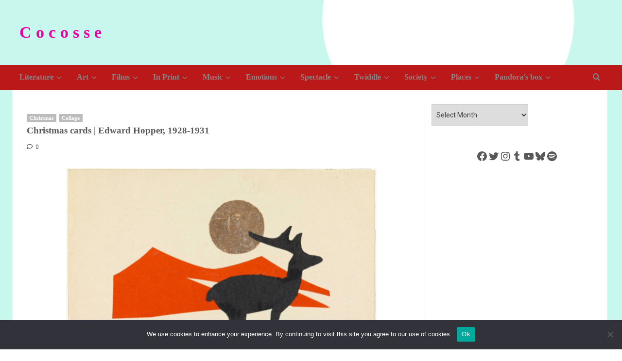

--- FILE ---
content_type: text/html; charset=UTF-8
request_url: https://www.cocosse.com/2021/12/christmas-cards-edward-hopper-1928-1931/
body_size: 31680
content:
<!doctype html>
<html lang="en-US" prefix="og: https://ogp.me/ns#">

<head>
  <meta charset="UTF-8">
  <meta name="viewport" content="width=device-width, initial-scale=1">
  <link rel="profile" href="http://gmpg.org/xfn/11">
  <link rel='preload' href='https://fonts.googleapis.com/css?family=Roboto%3A400%2C700%7CPT%2BSans%3A400%2C700&#038;subset=latin&#038;display=swap' as='style' onload="this.onload=null;this.rel='stylesheet'" type='text/css' media='all' crossorigin='anonymous'>

<!-- Search Engine Optimization by Rank Math - https://rankmath.com/ -->
<title>Christmas cards | Edward Hopper, 1928-1931 - C o c o s s e</title>
<meta name="description" content="Edward Hopper, Christmas card, 1928  Edward Hopper, Christmas card, 1928  Edward Hopper, Christmas card, 1931 . Also: God Jul / Merry Christmas |"/>
<meta name="robots" content="follow, index, max-snippet:-1, max-video-preview:-1, max-image-preview:large"/>
<link rel="canonical" href="https://www.cocosse.com/2021/12/christmas-cards-edward-hopper-1928-1931/" />
<meta property="og:locale" content="en_US" />
<meta property="og:type" content="article" />
<meta property="og:title" content="Christmas cards | Edward Hopper, 1928-1931 - C o c o s s e" />
<meta property="og:description" content="Edward Hopper, Christmas card, 1928  Edward Hopper, Christmas card, 1928  Edward Hopper, Christmas card, 1931 . Also: God Jul / Merry Christmas |" />
<meta property="og:url" content="https://www.cocosse.com/2021/12/christmas-cards-edward-hopper-1928-1931/" />
<meta property="og:site_name" content="C o c o s s e" />
<meta property="article:tag" content="1920s" />
<meta property="article:tag" content="1930s" />
<meta property="article:tag" content="Edward Hopper" />
<meta property="article:section" content="Christmas" />
<meta property="og:updated_time" content="2024-12-20T11:03:58+02:00" />
<meta property="og:image" content="https://www.cocosse.com/wp-content/uploads/2021/12/Christmas2Bcards2Bmade2Bby2BEdward2BHopper252C2B1928.png" />
<meta property="og:image:secure_url" content="https://www.cocosse.com/wp-content/uploads/2021/12/Christmas2Bcards2Bmade2Bby2BEdward2BHopper252C2B1928.png" />
<meta property="og:image:width" content="639" />
<meta property="og:image:height" content="464" />
<meta property="og:image:alt" content="edward hopper" />
<meta property="og:image:type" content="image/png" />
<meta property="article:published_time" content="2021-12-24T15:52:00+02:00" />
<meta property="article:modified_time" content="2024-12-20T11:03:58+02:00" />
<meta name="twitter:card" content="summary_large_image" />
<meta name="twitter:title" content="Christmas cards | Edward Hopper, 1928-1931 - C o c o s s e" />
<meta name="twitter:description" content="Edward Hopper, Christmas card, 1928  Edward Hopper, Christmas card, 1928  Edward Hopper, Christmas card, 1931 . Also: God Jul / Merry Christmas |" />
<meta name="twitter:image" content="https://www.cocosse.com/wp-content/uploads/2021/12/Christmas2Bcards2Bmade2Bby2BEdward2BHopper252C2B1928.png" />
<meta name="twitter:label1" content="Written by" />
<meta name="twitter:data1" content="Cocosse" />
<meta name="twitter:label2" content="Time to read" />
<meta name="twitter:data2" content="Less than a minute" />
<script type="application/ld+json" class="rank-math-schema">{"@context":"https://schema.org","@graph":[{"@type":["Organization","Person"],"@id":"https://www.cocosse.com/#person","name":"Cocosse","url":"https://www.cocosse.com","email":"monsieurcocosse@gmail.com","logo":{"@type":"ImageObject","@id":"https://www.cocosse.com/#logo","url":"https://www.cocosse.com/wp-content/uploads/2023/03/logo.jpg","contentUrl":"https://www.cocosse.com/wp-content/uploads/2023/03/logo.jpg","caption":"C o c o s s e","inLanguage":"en-US","width":"945","height":"932"},"image":{"@id":"https://www.cocosse.com/#logo"}},{"@type":"WebSite","@id":"https://www.cocosse.com/#website","url":"https://www.cocosse.com","name":"C o c o s s e","publisher":{"@id":"https://www.cocosse.com/#person"},"inLanguage":"en-US"},{"@type":"ImageObject","@id":"https://www.cocosse.com/wp-content/uploads/2021/12/Christmas2Bcards2Bmade2Bby2BEdward2BHopper252C2B1928.png","url":"https://www.cocosse.com/wp-content/uploads/2021/12/Christmas2Bcards2Bmade2Bby2BEdward2BHopper252C2B1928.png","width":"200","height":"200","inLanguage":"en-US"},{"@type":"WebPage","@id":"https://www.cocosse.com/2021/12/christmas-cards-edward-hopper-1928-1931/#webpage","url":"https://www.cocosse.com/2021/12/christmas-cards-edward-hopper-1928-1931/","name":"Christmas cards | Edward Hopper, 1928-1931 - C o c o s s e","datePublished":"2021-12-24T15:52:00+02:00","dateModified":"2024-12-20T11:03:58+02:00","isPartOf":{"@id":"https://www.cocosse.com/#website"},"primaryImageOfPage":{"@id":"https://www.cocosse.com/wp-content/uploads/2021/12/Christmas2Bcards2Bmade2Bby2BEdward2BHopper252C2B1928.png"},"inLanguage":"en-US"},{"@type":"Person","@id":"https://www.cocosse.com/author/doriannax_bxh0vxos/","name":"Cocosse","url":"https://www.cocosse.com/author/doriannax_bxh0vxos/","image":{"@type":"ImageObject","@id":"https://secure.gravatar.com/avatar/8407aed898b289af1a2a09df1f26925d154fed7a1e2491d8a2782198210c5e65?s=96&amp;d=mm&amp;r=g","url":"https://secure.gravatar.com/avatar/8407aed898b289af1a2a09df1f26925d154fed7a1e2491d8a2782198210c5e65?s=96&amp;d=mm&amp;r=g","caption":"Cocosse","inLanguage":"en-US"},"sameAs":["https://www.cocosse.com"]},{"@type":"BlogPosting","headline":"Christmas cards | Edward Hopper, 1928-1931 - C o c o s s e","keywords":"edward hopper","datePublished":"2021-12-24T15:52:00+02:00","dateModified":"2024-12-20T11:03:58+02:00","articleSection":"Christmas, Collage","author":{"@id":"https://www.cocosse.com/author/doriannax_bxh0vxos/","name":"Cocosse"},"publisher":{"@id":"https://www.cocosse.com/#person"},"description":"Edward Hopper, Christmas card, 1928 \u00a0Edward Hopper, Christmas card, 1928 \u00a0Edward Hopper, Christmas card, 1931 . Also: God Jul / Merry Christmas |","name":"Christmas cards | Edward Hopper, 1928-1931 - C o c o s s e","@id":"https://www.cocosse.com/2021/12/christmas-cards-edward-hopper-1928-1931/#richSnippet","isPartOf":{"@id":"https://www.cocosse.com/2021/12/christmas-cards-edward-hopper-1928-1931/#webpage"},"image":{"@id":"https://www.cocosse.com/wp-content/uploads/2021/12/Christmas2Bcards2Bmade2Bby2BEdward2BHopper252C2B1928.png"},"inLanguage":"en-US","mainEntityOfPage":{"@id":"https://www.cocosse.com/2021/12/christmas-cards-edward-hopper-1928-1931/#webpage"}}]}</script>
<!-- /Rank Math WordPress SEO plugin -->

<link rel='dns-prefetch' href='//static.addtoany.com' />
<link rel='dns-prefetch' href='//www.googletagmanager.com' />
<link rel='dns-prefetch' href='//fonts.googleapis.com' />
<link rel='dns-prefetch' href='//pagead2.googlesyndication.com' />
<link rel='dns-prefetch' href='//fundingchoicesmessages.google.com' />
<link rel='preconnect' href='https://fonts.googleapis.com' />
<link rel='preconnect' href='https://fonts.gstatic.com' />
<link rel="alternate" type="application/rss+xml" title="C o c o s s e &raquo; Feed" href="https://www.cocosse.com/feed/" />
<link rel="alternate" type="application/rss+xml" title="C o c o s s e &raquo; Comments Feed" href="https://www.cocosse.com/comments/feed/" />
<link rel="alternate" type="application/rss+xml" title="C o c o s s e &raquo; Christmas cards | Edward Hopper, 1928-1931 Comments Feed" href="https://www.cocosse.com/2021/12/christmas-cards-edward-hopper-1928-1931/feed/" />
<link rel="alternate" title="oEmbed (JSON)" type="application/json+oembed" href="https://www.cocosse.com/wp-json/oembed/1.0/embed?url=https%3A%2F%2Fwww.cocosse.com%2F2021%2F12%2Fchristmas-cards-edward-hopper-1928-1931%2F" />
<link rel="alternate" title="oEmbed (XML)" type="text/xml+oembed" href="https://www.cocosse.com/wp-json/oembed/1.0/embed?url=https%3A%2F%2Fwww.cocosse.com%2F2021%2F12%2Fchristmas-cards-edward-hopper-1928-1931%2F&#038;format=xml" />
		<style>
			.lazyload,
			.lazyloading {
				max-width: 100%;
			}
		</style>
		<style id='wp-img-auto-sizes-contain-inline-css' type='text/css'>
img:is([sizes=auto i],[sizes^="auto," i]){contain-intrinsic-size:3000px 1500px}
/*# sourceURL=wp-img-auto-sizes-contain-inline-css */
</style>
<style id='wp-emoji-styles-inline-css' type='text/css'>

	img.wp-smiley, img.emoji {
		display: inline !important;
		border: none !important;
		box-shadow: none !important;
		height: 1em !important;
		width: 1em !important;
		margin: 0 0.07em !important;
		vertical-align: -0.1em !important;
		background: none !important;
		padding: 0 !important;
	}
/*# sourceURL=wp-emoji-styles-inline-css */
</style>
<style id='wp-block-library-inline-css' type='text/css'>
:root{--wp-block-synced-color:#7a00df;--wp-block-synced-color--rgb:122,0,223;--wp-bound-block-color:var(--wp-block-synced-color);--wp-editor-canvas-background:#ddd;--wp-admin-theme-color:#007cba;--wp-admin-theme-color--rgb:0,124,186;--wp-admin-theme-color-darker-10:#006ba1;--wp-admin-theme-color-darker-10--rgb:0,107,160.5;--wp-admin-theme-color-darker-20:#005a87;--wp-admin-theme-color-darker-20--rgb:0,90,135;--wp-admin-border-width-focus:2px}@media (min-resolution:192dpi){:root{--wp-admin-border-width-focus:1.5px}}.wp-element-button{cursor:pointer}:root .has-very-light-gray-background-color{background-color:#eee}:root .has-very-dark-gray-background-color{background-color:#313131}:root .has-very-light-gray-color{color:#eee}:root .has-very-dark-gray-color{color:#313131}:root .has-vivid-green-cyan-to-vivid-cyan-blue-gradient-background{background:linear-gradient(135deg,#00d084,#0693e3)}:root .has-purple-crush-gradient-background{background:linear-gradient(135deg,#34e2e4,#4721fb 50%,#ab1dfe)}:root .has-hazy-dawn-gradient-background{background:linear-gradient(135deg,#faaca8,#dad0ec)}:root .has-subdued-olive-gradient-background{background:linear-gradient(135deg,#fafae1,#67a671)}:root .has-atomic-cream-gradient-background{background:linear-gradient(135deg,#fdd79a,#004a59)}:root .has-nightshade-gradient-background{background:linear-gradient(135deg,#330968,#31cdcf)}:root .has-midnight-gradient-background{background:linear-gradient(135deg,#020381,#2874fc)}:root{--wp--preset--font-size--normal:16px;--wp--preset--font-size--huge:42px}.has-regular-font-size{font-size:1em}.has-larger-font-size{font-size:2.625em}.has-normal-font-size{font-size:var(--wp--preset--font-size--normal)}.has-huge-font-size{font-size:var(--wp--preset--font-size--huge)}.has-text-align-center{text-align:center}.has-text-align-left{text-align:left}.has-text-align-right{text-align:right}.has-fit-text{white-space:nowrap!important}#end-resizable-editor-section{display:none}.aligncenter{clear:both}.items-justified-left{justify-content:flex-start}.items-justified-center{justify-content:center}.items-justified-right{justify-content:flex-end}.items-justified-space-between{justify-content:space-between}.screen-reader-text{border:0;clip-path:inset(50%);height:1px;margin:-1px;overflow:hidden;padding:0;position:absolute;width:1px;word-wrap:normal!important}.screen-reader-text:focus{background-color:#ddd;clip-path:none;color:#444;display:block;font-size:1em;height:auto;left:5px;line-height:normal;padding:15px 23px 14px;text-decoration:none;top:5px;width:auto;z-index:100000}html :where(.has-border-color){border-style:solid}html :where([style*=border-top-color]){border-top-style:solid}html :where([style*=border-right-color]){border-right-style:solid}html :where([style*=border-bottom-color]){border-bottom-style:solid}html :where([style*=border-left-color]){border-left-style:solid}html :where([style*=border-width]){border-style:solid}html :where([style*=border-top-width]){border-top-style:solid}html :where([style*=border-right-width]){border-right-style:solid}html :where([style*=border-bottom-width]){border-bottom-style:solid}html :where([style*=border-left-width]){border-left-style:solid}html :where(img[class*=wp-image-]){height:auto;max-width:100%}:where(figure){margin:0 0 1em}html :where(.is-position-sticky){--wp-admin--admin-bar--position-offset:var(--wp-admin--admin-bar--height,0px)}@media screen and (max-width:600px){html :where(.is-position-sticky){--wp-admin--admin-bar--position-offset:0px}}

/*# sourceURL=wp-block-library-inline-css */
</style><style id='wp-block-archives-inline-css' type='text/css'>
.wp-block-archives{box-sizing:border-box}.wp-block-archives-dropdown label{display:block}
/*# sourceURL=https://www.cocosse.com/wp-includes/blocks/archives/style.min.css */
</style>
<style id='wp-block-gallery-inline-css' type='text/css'>
.blocks-gallery-grid:not(.has-nested-images),.wp-block-gallery:not(.has-nested-images){display:flex;flex-wrap:wrap;list-style-type:none;margin:0;padding:0}.blocks-gallery-grid:not(.has-nested-images) .blocks-gallery-image,.blocks-gallery-grid:not(.has-nested-images) .blocks-gallery-item,.wp-block-gallery:not(.has-nested-images) .blocks-gallery-image,.wp-block-gallery:not(.has-nested-images) .blocks-gallery-item{display:flex;flex-direction:column;flex-grow:1;justify-content:center;margin:0 1em 1em 0;position:relative;width:calc(50% - 1em)}.blocks-gallery-grid:not(.has-nested-images) .blocks-gallery-image:nth-of-type(2n),.blocks-gallery-grid:not(.has-nested-images) .blocks-gallery-item:nth-of-type(2n),.wp-block-gallery:not(.has-nested-images) .blocks-gallery-image:nth-of-type(2n),.wp-block-gallery:not(.has-nested-images) .blocks-gallery-item:nth-of-type(2n){margin-right:0}.blocks-gallery-grid:not(.has-nested-images) .blocks-gallery-image figure,.blocks-gallery-grid:not(.has-nested-images) .blocks-gallery-item figure,.wp-block-gallery:not(.has-nested-images) .blocks-gallery-image figure,.wp-block-gallery:not(.has-nested-images) .blocks-gallery-item figure{align-items:flex-end;display:flex;height:100%;justify-content:flex-start;margin:0}.blocks-gallery-grid:not(.has-nested-images) .blocks-gallery-image img,.blocks-gallery-grid:not(.has-nested-images) .blocks-gallery-item img,.wp-block-gallery:not(.has-nested-images) .blocks-gallery-image img,.wp-block-gallery:not(.has-nested-images) .blocks-gallery-item img{display:block;height:auto;max-width:100%;width:auto}.blocks-gallery-grid:not(.has-nested-images) .blocks-gallery-image figcaption,.blocks-gallery-grid:not(.has-nested-images) .blocks-gallery-item figcaption,.wp-block-gallery:not(.has-nested-images) .blocks-gallery-image figcaption,.wp-block-gallery:not(.has-nested-images) .blocks-gallery-item figcaption{background:linear-gradient(0deg,#000000b3,#0000004d 70%,#0000);bottom:0;box-sizing:border-box;color:#fff;font-size:.8em;margin:0;max-height:100%;overflow:auto;padding:3em .77em .7em;position:absolute;text-align:center;width:100%;z-index:2}.blocks-gallery-grid:not(.has-nested-images) .blocks-gallery-image figcaption img,.blocks-gallery-grid:not(.has-nested-images) .blocks-gallery-item figcaption img,.wp-block-gallery:not(.has-nested-images) .blocks-gallery-image figcaption img,.wp-block-gallery:not(.has-nested-images) .blocks-gallery-item figcaption img{display:inline}.blocks-gallery-grid:not(.has-nested-images) figcaption,.wp-block-gallery:not(.has-nested-images) figcaption{flex-grow:1}.blocks-gallery-grid:not(.has-nested-images).is-cropped .blocks-gallery-image a,.blocks-gallery-grid:not(.has-nested-images).is-cropped .blocks-gallery-image img,.blocks-gallery-grid:not(.has-nested-images).is-cropped .blocks-gallery-item a,.blocks-gallery-grid:not(.has-nested-images).is-cropped .blocks-gallery-item img,.wp-block-gallery:not(.has-nested-images).is-cropped .blocks-gallery-image a,.wp-block-gallery:not(.has-nested-images).is-cropped .blocks-gallery-image img,.wp-block-gallery:not(.has-nested-images).is-cropped .blocks-gallery-item a,.wp-block-gallery:not(.has-nested-images).is-cropped .blocks-gallery-item img{flex:1;height:100%;object-fit:cover;width:100%}.blocks-gallery-grid:not(.has-nested-images).columns-1 .blocks-gallery-image,.blocks-gallery-grid:not(.has-nested-images).columns-1 .blocks-gallery-item,.wp-block-gallery:not(.has-nested-images).columns-1 .blocks-gallery-image,.wp-block-gallery:not(.has-nested-images).columns-1 .blocks-gallery-item{margin-right:0;width:100%}@media (min-width:600px){.blocks-gallery-grid:not(.has-nested-images).columns-3 .blocks-gallery-image,.blocks-gallery-grid:not(.has-nested-images).columns-3 .blocks-gallery-item,.wp-block-gallery:not(.has-nested-images).columns-3 .blocks-gallery-image,.wp-block-gallery:not(.has-nested-images).columns-3 .blocks-gallery-item{margin-right:1em;width:calc(33.33333% - .66667em)}.blocks-gallery-grid:not(.has-nested-images).columns-4 .blocks-gallery-image,.blocks-gallery-grid:not(.has-nested-images).columns-4 .blocks-gallery-item,.wp-block-gallery:not(.has-nested-images).columns-4 .blocks-gallery-image,.wp-block-gallery:not(.has-nested-images).columns-4 .blocks-gallery-item{margin-right:1em;width:calc(25% - .75em)}.blocks-gallery-grid:not(.has-nested-images).columns-5 .blocks-gallery-image,.blocks-gallery-grid:not(.has-nested-images).columns-5 .blocks-gallery-item,.wp-block-gallery:not(.has-nested-images).columns-5 .blocks-gallery-image,.wp-block-gallery:not(.has-nested-images).columns-5 .blocks-gallery-item{margin-right:1em;width:calc(20% - .8em)}.blocks-gallery-grid:not(.has-nested-images).columns-6 .blocks-gallery-image,.blocks-gallery-grid:not(.has-nested-images).columns-6 .blocks-gallery-item,.wp-block-gallery:not(.has-nested-images).columns-6 .blocks-gallery-image,.wp-block-gallery:not(.has-nested-images).columns-6 .blocks-gallery-item{margin-right:1em;width:calc(16.66667% - .83333em)}.blocks-gallery-grid:not(.has-nested-images).columns-7 .blocks-gallery-image,.blocks-gallery-grid:not(.has-nested-images).columns-7 .blocks-gallery-item,.wp-block-gallery:not(.has-nested-images).columns-7 .blocks-gallery-image,.wp-block-gallery:not(.has-nested-images).columns-7 .blocks-gallery-item{margin-right:1em;width:calc(14.28571% - .85714em)}.blocks-gallery-grid:not(.has-nested-images).columns-8 .blocks-gallery-image,.blocks-gallery-grid:not(.has-nested-images).columns-8 .blocks-gallery-item,.wp-block-gallery:not(.has-nested-images).columns-8 .blocks-gallery-image,.wp-block-gallery:not(.has-nested-images).columns-8 .blocks-gallery-item{margin-right:1em;width:calc(12.5% - .875em)}.blocks-gallery-grid:not(.has-nested-images).columns-1 .blocks-gallery-image:nth-of-type(1n),.blocks-gallery-grid:not(.has-nested-images).columns-1 .blocks-gallery-item:nth-of-type(1n),.blocks-gallery-grid:not(.has-nested-images).columns-2 .blocks-gallery-image:nth-of-type(2n),.blocks-gallery-grid:not(.has-nested-images).columns-2 .blocks-gallery-item:nth-of-type(2n),.blocks-gallery-grid:not(.has-nested-images).columns-3 .blocks-gallery-image:nth-of-type(3n),.blocks-gallery-grid:not(.has-nested-images).columns-3 .blocks-gallery-item:nth-of-type(3n),.blocks-gallery-grid:not(.has-nested-images).columns-4 .blocks-gallery-image:nth-of-type(4n),.blocks-gallery-grid:not(.has-nested-images).columns-4 .blocks-gallery-item:nth-of-type(4n),.blocks-gallery-grid:not(.has-nested-images).columns-5 .blocks-gallery-image:nth-of-type(5n),.blocks-gallery-grid:not(.has-nested-images).columns-5 .blocks-gallery-item:nth-of-type(5n),.blocks-gallery-grid:not(.has-nested-images).columns-6 .blocks-gallery-image:nth-of-type(6n),.blocks-gallery-grid:not(.has-nested-images).columns-6 .blocks-gallery-item:nth-of-type(6n),.blocks-gallery-grid:not(.has-nested-images).columns-7 .blocks-gallery-image:nth-of-type(7n),.blocks-gallery-grid:not(.has-nested-images).columns-7 .blocks-gallery-item:nth-of-type(7n),.blocks-gallery-grid:not(.has-nested-images).columns-8 .blocks-gallery-image:nth-of-type(8n),.blocks-gallery-grid:not(.has-nested-images).columns-8 .blocks-gallery-item:nth-of-type(8n),.wp-block-gallery:not(.has-nested-images).columns-1 .blocks-gallery-image:nth-of-type(1n),.wp-block-gallery:not(.has-nested-images).columns-1 .blocks-gallery-item:nth-of-type(1n),.wp-block-gallery:not(.has-nested-images).columns-2 .blocks-gallery-image:nth-of-type(2n),.wp-block-gallery:not(.has-nested-images).columns-2 .blocks-gallery-item:nth-of-type(2n),.wp-block-gallery:not(.has-nested-images).columns-3 .blocks-gallery-image:nth-of-type(3n),.wp-block-gallery:not(.has-nested-images).columns-3 .blocks-gallery-item:nth-of-type(3n),.wp-block-gallery:not(.has-nested-images).columns-4 .blocks-gallery-image:nth-of-type(4n),.wp-block-gallery:not(.has-nested-images).columns-4 .blocks-gallery-item:nth-of-type(4n),.wp-block-gallery:not(.has-nested-images).columns-5 .blocks-gallery-image:nth-of-type(5n),.wp-block-gallery:not(.has-nested-images).columns-5 .blocks-gallery-item:nth-of-type(5n),.wp-block-gallery:not(.has-nested-images).columns-6 .blocks-gallery-image:nth-of-type(6n),.wp-block-gallery:not(.has-nested-images).columns-6 .blocks-gallery-item:nth-of-type(6n),.wp-block-gallery:not(.has-nested-images).columns-7 .blocks-gallery-image:nth-of-type(7n),.wp-block-gallery:not(.has-nested-images).columns-7 .blocks-gallery-item:nth-of-type(7n),.wp-block-gallery:not(.has-nested-images).columns-8 .blocks-gallery-image:nth-of-type(8n),.wp-block-gallery:not(.has-nested-images).columns-8 .blocks-gallery-item:nth-of-type(8n){margin-right:0}}.blocks-gallery-grid:not(.has-nested-images) .blocks-gallery-image:last-child,.blocks-gallery-grid:not(.has-nested-images) .blocks-gallery-item:last-child,.wp-block-gallery:not(.has-nested-images) .blocks-gallery-image:last-child,.wp-block-gallery:not(.has-nested-images) .blocks-gallery-item:last-child{margin-right:0}.blocks-gallery-grid:not(.has-nested-images).alignleft,.blocks-gallery-grid:not(.has-nested-images).alignright,.wp-block-gallery:not(.has-nested-images).alignleft,.wp-block-gallery:not(.has-nested-images).alignright{max-width:420px;width:100%}.blocks-gallery-grid:not(.has-nested-images).aligncenter .blocks-gallery-item figure,.wp-block-gallery:not(.has-nested-images).aligncenter .blocks-gallery-item figure{justify-content:center}.wp-block-gallery:not(.is-cropped) .blocks-gallery-item{align-self:flex-start}figure.wp-block-gallery.has-nested-images{align-items:normal}.wp-block-gallery.has-nested-images figure.wp-block-image:not(#individual-image){margin:0;width:calc(50% - var(--wp--style--unstable-gallery-gap, 16px)/2)}.wp-block-gallery.has-nested-images figure.wp-block-image{box-sizing:border-box;display:flex;flex-direction:column;flex-grow:1;justify-content:center;max-width:100%;position:relative}.wp-block-gallery.has-nested-images figure.wp-block-image>a,.wp-block-gallery.has-nested-images figure.wp-block-image>div{flex-direction:column;flex-grow:1;margin:0}.wp-block-gallery.has-nested-images figure.wp-block-image img{display:block;height:auto;max-width:100%!important;width:auto}.wp-block-gallery.has-nested-images figure.wp-block-image figcaption,.wp-block-gallery.has-nested-images figure.wp-block-image:has(figcaption):before{bottom:0;left:0;max-height:100%;position:absolute;right:0}.wp-block-gallery.has-nested-images figure.wp-block-image:has(figcaption):before{backdrop-filter:blur(3px);content:"";height:100%;-webkit-mask-image:linear-gradient(0deg,#000 20%,#0000);mask-image:linear-gradient(0deg,#000 20%,#0000);max-height:40%;pointer-events:none}.wp-block-gallery.has-nested-images figure.wp-block-image figcaption{box-sizing:border-box;color:#fff;font-size:13px;margin:0;overflow:auto;padding:1em;text-align:center;text-shadow:0 0 1.5px #000}.wp-block-gallery.has-nested-images figure.wp-block-image figcaption::-webkit-scrollbar{height:12px;width:12px}.wp-block-gallery.has-nested-images figure.wp-block-image figcaption::-webkit-scrollbar-track{background-color:initial}.wp-block-gallery.has-nested-images figure.wp-block-image figcaption::-webkit-scrollbar-thumb{background-clip:padding-box;background-color:initial;border:3px solid #0000;border-radius:8px}.wp-block-gallery.has-nested-images figure.wp-block-image figcaption:focus-within::-webkit-scrollbar-thumb,.wp-block-gallery.has-nested-images figure.wp-block-image figcaption:focus::-webkit-scrollbar-thumb,.wp-block-gallery.has-nested-images figure.wp-block-image figcaption:hover::-webkit-scrollbar-thumb{background-color:#fffc}.wp-block-gallery.has-nested-images figure.wp-block-image figcaption{scrollbar-color:#0000 #0000;scrollbar-gutter:stable both-edges;scrollbar-width:thin}.wp-block-gallery.has-nested-images figure.wp-block-image figcaption:focus,.wp-block-gallery.has-nested-images figure.wp-block-image figcaption:focus-within,.wp-block-gallery.has-nested-images figure.wp-block-image figcaption:hover{scrollbar-color:#fffc #0000}.wp-block-gallery.has-nested-images figure.wp-block-image figcaption{will-change:transform}@media (hover:none){.wp-block-gallery.has-nested-images figure.wp-block-image figcaption{scrollbar-color:#fffc #0000}}.wp-block-gallery.has-nested-images figure.wp-block-image figcaption{background:linear-gradient(0deg,#0006,#0000)}.wp-block-gallery.has-nested-images figure.wp-block-image figcaption img{display:inline}.wp-block-gallery.has-nested-images figure.wp-block-image figcaption a{color:inherit}.wp-block-gallery.has-nested-images figure.wp-block-image.has-custom-border img{box-sizing:border-box}.wp-block-gallery.has-nested-images figure.wp-block-image.has-custom-border>a,.wp-block-gallery.has-nested-images figure.wp-block-image.has-custom-border>div,.wp-block-gallery.has-nested-images figure.wp-block-image.is-style-rounded>a,.wp-block-gallery.has-nested-images figure.wp-block-image.is-style-rounded>div{flex:1 1 auto}.wp-block-gallery.has-nested-images figure.wp-block-image.has-custom-border figcaption,.wp-block-gallery.has-nested-images figure.wp-block-image.is-style-rounded figcaption{background:none;color:inherit;flex:initial;margin:0;padding:10px 10px 9px;position:relative;text-shadow:none}.wp-block-gallery.has-nested-images figure.wp-block-image.has-custom-border:before,.wp-block-gallery.has-nested-images figure.wp-block-image.is-style-rounded:before{content:none}.wp-block-gallery.has-nested-images figcaption{flex-basis:100%;flex-grow:1;text-align:center}.wp-block-gallery.has-nested-images:not(.is-cropped) figure.wp-block-image:not(#individual-image){margin-bottom:auto;margin-top:0}.wp-block-gallery.has-nested-images.is-cropped figure.wp-block-image:not(#individual-image){align-self:inherit}.wp-block-gallery.has-nested-images.is-cropped figure.wp-block-image:not(#individual-image)>a,.wp-block-gallery.has-nested-images.is-cropped figure.wp-block-image:not(#individual-image)>div:not(.components-drop-zone){display:flex}.wp-block-gallery.has-nested-images.is-cropped figure.wp-block-image:not(#individual-image) a,.wp-block-gallery.has-nested-images.is-cropped figure.wp-block-image:not(#individual-image) img{flex:1 0 0%;height:100%;object-fit:cover;width:100%}.wp-block-gallery.has-nested-images.columns-1 figure.wp-block-image:not(#individual-image){width:100%}@media (min-width:600px){.wp-block-gallery.has-nested-images.columns-3 figure.wp-block-image:not(#individual-image){width:calc(33.33333% - var(--wp--style--unstable-gallery-gap, 16px)*.66667)}.wp-block-gallery.has-nested-images.columns-4 figure.wp-block-image:not(#individual-image){width:calc(25% - var(--wp--style--unstable-gallery-gap, 16px)*.75)}.wp-block-gallery.has-nested-images.columns-5 figure.wp-block-image:not(#individual-image){width:calc(20% - var(--wp--style--unstable-gallery-gap, 16px)*.8)}.wp-block-gallery.has-nested-images.columns-6 figure.wp-block-image:not(#individual-image){width:calc(16.66667% - var(--wp--style--unstable-gallery-gap, 16px)*.83333)}.wp-block-gallery.has-nested-images.columns-7 figure.wp-block-image:not(#individual-image){width:calc(14.28571% - var(--wp--style--unstable-gallery-gap, 16px)*.85714)}.wp-block-gallery.has-nested-images.columns-8 figure.wp-block-image:not(#individual-image){width:calc(12.5% - var(--wp--style--unstable-gallery-gap, 16px)*.875)}.wp-block-gallery.has-nested-images.columns-default figure.wp-block-image:not(#individual-image){width:calc(33.33% - var(--wp--style--unstable-gallery-gap, 16px)*.66667)}.wp-block-gallery.has-nested-images.columns-default figure.wp-block-image:not(#individual-image):first-child:nth-last-child(2),.wp-block-gallery.has-nested-images.columns-default figure.wp-block-image:not(#individual-image):first-child:nth-last-child(2)~figure.wp-block-image:not(#individual-image){width:calc(50% - var(--wp--style--unstable-gallery-gap, 16px)*.5)}.wp-block-gallery.has-nested-images.columns-default figure.wp-block-image:not(#individual-image):first-child:last-child{width:100%}}.wp-block-gallery.has-nested-images.alignleft,.wp-block-gallery.has-nested-images.alignright{max-width:420px;width:100%}.wp-block-gallery.has-nested-images.aligncenter{justify-content:center}
/*# sourceURL=https://www.cocosse.com/wp-includes/blocks/gallery/style.min.css */
</style>
<style id='wp-block-gallery-theme-inline-css' type='text/css'>
.blocks-gallery-caption{color:#555;font-size:13px;text-align:center}.is-dark-theme .blocks-gallery-caption{color:#ffffffa6}
/*# sourceURL=https://www.cocosse.com/wp-includes/blocks/gallery/theme.min.css */
</style>
<style id='wp-block-image-inline-css' type='text/css'>
.wp-block-image>a,.wp-block-image>figure>a{display:inline-block}.wp-block-image img{box-sizing:border-box;height:auto;max-width:100%;vertical-align:bottom}@media not (prefers-reduced-motion){.wp-block-image img.hide{visibility:hidden}.wp-block-image img.show{animation:show-content-image .4s}}.wp-block-image[style*=border-radius] img,.wp-block-image[style*=border-radius]>a{border-radius:inherit}.wp-block-image.has-custom-border img{box-sizing:border-box}.wp-block-image.aligncenter{text-align:center}.wp-block-image.alignfull>a,.wp-block-image.alignwide>a{width:100%}.wp-block-image.alignfull img,.wp-block-image.alignwide img{height:auto;width:100%}.wp-block-image .aligncenter,.wp-block-image .alignleft,.wp-block-image .alignright,.wp-block-image.aligncenter,.wp-block-image.alignleft,.wp-block-image.alignright{display:table}.wp-block-image .aligncenter>figcaption,.wp-block-image .alignleft>figcaption,.wp-block-image .alignright>figcaption,.wp-block-image.aligncenter>figcaption,.wp-block-image.alignleft>figcaption,.wp-block-image.alignright>figcaption{caption-side:bottom;display:table-caption}.wp-block-image .alignleft{float:left;margin:.5em 1em .5em 0}.wp-block-image .alignright{float:right;margin:.5em 0 .5em 1em}.wp-block-image .aligncenter{margin-left:auto;margin-right:auto}.wp-block-image :where(figcaption){margin-bottom:1em;margin-top:.5em}.wp-block-image.is-style-circle-mask img{border-radius:9999px}@supports ((-webkit-mask-image:none) or (mask-image:none)) or (-webkit-mask-image:none){.wp-block-image.is-style-circle-mask img{border-radius:0;-webkit-mask-image:url('data:image/svg+xml;utf8,<svg viewBox="0 0 100 100" xmlns="http://www.w3.org/2000/svg"><circle cx="50" cy="50" r="50"/></svg>');mask-image:url('data:image/svg+xml;utf8,<svg viewBox="0 0 100 100" xmlns="http://www.w3.org/2000/svg"><circle cx="50" cy="50" r="50"/></svg>');mask-mode:alpha;-webkit-mask-position:center;mask-position:center;-webkit-mask-repeat:no-repeat;mask-repeat:no-repeat;-webkit-mask-size:contain;mask-size:contain}}:root :where(.wp-block-image.is-style-rounded img,.wp-block-image .is-style-rounded img){border-radius:9999px}.wp-block-image figure{margin:0}.wp-lightbox-container{display:flex;flex-direction:column;position:relative}.wp-lightbox-container img{cursor:zoom-in}.wp-lightbox-container img:hover+button{opacity:1}.wp-lightbox-container button{align-items:center;backdrop-filter:blur(16px) saturate(180%);background-color:#5a5a5a40;border:none;border-radius:4px;cursor:zoom-in;display:flex;height:20px;justify-content:center;opacity:0;padding:0;position:absolute;right:16px;text-align:center;top:16px;width:20px;z-index:100}@media not (prefers-reduced-motion){.wp-lightbox-container button{transition:opacity .2s ease}}.wp-lightbox-container button:focus-visible{outline:3px auto #5a5a5a40;outline:3px auto -webkit-focus-ring-color;outline-offset:3px}.wp-lightbox-container button:hover{cursor:pointer;opacity:1}.wp-lightbox-container button:focus{opacity:1}.wp-lightbox-container button:focus,.wp-lightbox-container button:hover,.wp-lightbox-container button:not(:hover):not(:active):not(.has-background){background-color:#5a5a5a40;border:none}.wp-lightbox-overlay{box-sizing:border-box;cursor:zoom-out;height:100vh;left:0;overflow:hidden;position:fixed;top:0;visibility:hidden;width:100%;z-index:100000}.wp-lightbox-overlay .close-button{align-items:center;cursor:pointer;display:flex;justify-content:center;min-height:40px;min-width:40px;padding:0;position:absolute;right:calc(env(safe-area-inset-right) + 16px);top:calc(env(safe-area-inset-top) + 16px);z-index:5000000}.wp-lightbox-overlay .close-button:focus,.wp-lightbox-overlay .close-button:hover,.wp-lightbox-overlay .close-button:not(:hover):not(:active):not(.has-background){background:none;border:none}.wp-lightbox-overlay .lightbox-image-container{height:var(--wp--lightbox-container-height);left:50%;overflow:hidden;position:absolute;top:50%;transform:translate(-50%,-50%);transform-origin:top left;width:var(--wp--lightbox-container-width);z-index:9999999999}.wp-lightbox-overlay .wp-block-image{align-items:center;box-sizing:border-box;display:flex;height:100%;justify-content:center;margin:0;position:relative;transform-origin:0 0;width:100%;z-index:3000000}.wp-lightbox-overlay .wp-block-image img{height:var(--wp--lightbox-image-height);min-height:var(--wp--lightbox-image-height);min-width:var(--wp--lightbox-image-width);width:var(--wp--lightbox-image-width)}.wp-lightbox-overlay .wp-block-image figcaption{display:none}.wp-lightbox-overlay button{background:none;border:none}.wp-lightbox-overlay .scrim{background-color:#fff;height:100%;opacity:.9;position:absolute;width:100%;z-index:2000000}.wp-lightbox-overlay.active{visibility:visible}@media not (prefers-reduced-motion){.wp-lightbox-overlay.active{animation:turn-on-visibility .25s both}.wp-lightbox-overlay.active img{animation:turn-on-visibility .35s both}.wp-lightbox-overlay.show-closing-animation:not(.active){animation:turn-off-visibility .35s both}.wp-lightbox-overlay.show-closing-animation:not(.active) img{animation:turn-off-visibility .25s both}.wp-lightbox-overlay.zoom.active{animation:none;opacity:1;visibility:visible}.wp-lightbox-overlay.zoom.active .lightbox-image-container{animation:lightbox-zoom-in .4s}.wp-lightbox-overlay.zoom.active .lightbox-image-container img{animation:none}.wp-lightbox-overlay.zoom.active .scrim{animation:turn-on-visibility .4s forwards}.wp-lightbox-overlay.zoom.show-closing-animation:not(.active){animation:none}.wp-lightbox-overlay.zoom.show-closing-animation:not(.active) .lightbox-image-container{animation:lightbox-zoom-out .4s}.wp-lightbox-overlay.zoom.show-closing-animation:not(.active) .lightbox-image-container img{animation:none}.wp-lightbox-overlay.zoom.show-closing-animation:not(.active) .scrim{animation:turn-off-visibility .4s forwards}}@keyframes show-content-image{0%{visibility:hidden}99%{visibility:hidden}to{visibility:visible}}@keyframes turn-on-visibility{0%{opacity:0}to{opacity:1}}@keyframes turn-off-visibility{0%{opacity:1;visibility:visible}99%{opacity:0;visibility:visible}to{opacity:0;visibility:hidden}}@keyframes lightbox-zoom-in{0%{transform:translate(calc((-100vw + var(--wp--lightbox-scrollbar-width))/2 + var(--wp--lightbox-initial-left-position)),calc(-50vh + var(--wp--lightbox-initial-top-position))) scale(var(--wp--lightbox-scale))}to{transform:translate(-50%,-50%) scale(1)}}@keyframes lightbox-zoom-out{0%{transform:translate(-50%,-50%) scale(1);visibility:visible}99%{visibility:visible}to{transform:translate(calc((-100vw + var(--wp--lightbox-scrollbar-width))/2 + var(--wp--lightbox-initial-left-position)),calc(-50vh + var(--wp--lightbox-initial-top-position))) scale(var(--wp--lightbox-scale));visibility:hidden}}
/*# sourceURL=https://www.cocosse.com/wp-includes/blocks/image/style.min.css */
</style>
<style id='wp-block-image-theme-inline-css' type='text/css'>
:root :where(.wp-block-image figcaption){color:#555;font-size:13px;text-align:center}.is-dark-theme :root :where(.wp-block-image figcaption){color:#ffffffa6}.wp-block-image{margin:0 0 1em}
/*# sourceURL=https://www.cocosse.com/wp-includes/blocks/image/theme.min.css */
</style>
<style id='wp-block-buttons-inline-css' type='text/css'>
.wp-block-buttons{box-sizing:border-box}.wp-block-buttons.is-vertical{flex-direction:column}.wp-block-buttons.is-vertical>.wp-block-button:last-child{margin-bottom:0}.wp-block-buttons>.wp-block-button{display:inline-block;margin:0}.wp-block-buttons.is-content-justification-left{justify-content:flex-start}.wp-block-buttons.is-content-justification-left.is-vertical{align-items:flex-start}.wp-block-buttons.is-content-justification-center{justify-content:center}.wp-block-buttons.is-content-justification-center.is-vertical{align-items:center}.wp-block-buttons.is-content-justification-right{justify-content:flex-end}.wp-block-buttons.is-content-justification-right.is-vertical{align-items:flex-end}.wp-block-buttons.is-content-justification-space-between{justify-content:space-between}.wp-block-buttons.aligncenter{text-align:center}.wp-block-buttons:not(.is-content-justification-space-between,.is-content-justification-right,.is-content-justification-left,.is-content-justification-center) .wp-block-button.aligncenter{margin-left:auto;margin-right:auto;width:100%}.wp-block-buttons[style*=text-decoration] .wp-block-button,.wp-block-buttons[style*=text-decoration] .wp-block-button__link{text-decoration:inherit}.wp-block-buttons.has-custom-font-size .wp-block-button__link{font-size:inherit}.wp-block-buttons .wp-block-button__link{width:100%}.wp-block-button.aligncenter{text-align:center}
/*# sourceURL=https://www.cocosse.com/wp-includes/blocks/buttons/style.min.css */
</style>
<style id='wp-block-paragraph-inline-css' type='text/css'>
.is-small-text{font-size:.875em}.is-regular-text{font-size:1em}.is-large-text{font-size:2.25em}.is-larger-text{font-size:3em}.has-drop-cap:not(:focus):first-letter{float:left;font-size:8.4em;font-style:normal;font-weight:100;line-height:.68;margin:.05em .1em 0 0;text-transform:uppercase}body.rtl .has-drop-cap:not(:focus):first-letter{float:none;margin-left:.1em}p.has-drop-cap.has-background{overflow:hidden}:root :where(p.has-background){padding:1.25em 2.375em}:where(p.has-text-color:not(.has-link-color)) a{color:inherit}p.has-text-align-left[style*="writing-mode:vertical-lr"],p.has-text-align-right[style*="writing-mode:vertical-rl"]{rotate:180deg}
/*# sourceURL=https://www.cocosse.com/wp-includes/blocks/paragraph/style.min.css */
</style>
<style id='wp-block-social-links-inline-css' type='text/css'>
.wp-block-social-links{background:none;box-sizing:border-box;margin-left:0;padding-left:0;padding-right:0;text-indent:0}.wp-block-social-links .wp-social-link a,.wp-block-social-links .wp-social-link a:hover{border-bottom:0;box-shadow:none;text-decoration:none}.wp-block-social-links .wp-social-link svg{height:1em;width:1em}.wp-block-social-links .wp-social-link span:not(.screen-reader-text){font-size:.65em;margin-left:.5em;margin-right:.5em}.wp-block-social-links.has-small-icon-size{font-size:16px}.wp-block-social-links,.wp-block-social-links.has-normal-icon-size{font-size:24px}.wp-block-social-links.has-large-icon-size{font-size:36px}.wp-block-social-links.has-huge-icon-size{font-size:48px}.wp-block-social-links.aligncenter{display:flex;justify-content:center}.wp-block-social-links.alignright{justify-content:flex-end}.wp-block-social-link{border-radius:9999px;display:block}@media not (prefers-reduced-motion){.wp-block-social-link{transition:transform .1s ease}}.wp-block-social-link{height:auto}.wp-block-social-link a{align-items:center;display:flex;line-height:0}.wp-block-social-link:hover{transform:scale(1.1)}.wp-block-social-links .wp-block-social-link.wp-social-link{display:inline-block;margin:0;padding:0}.wp-block-social-links .wp-block-social-link.wp-social-link .wp-block-social-link-anchor,.wp-block-social-links .wp-block-social-link.wp-social-link .wp-block-social-link-anchor svg,.wp-block-social-links .wp-block-social-link.wp-social-link .wp-block-social-link-anchor:active,.wp-block-social-links .wp-block-social-link.wp-social-link .wp-block-social-link-anchor:hover,.wp-block-social-links .wp-block-social-link.wp-social-link .wp-block-social-link-anchor:visited{color:currentColor;fill:currentColor}:where(.wp-block-social-links:not(.is-style-logos-only)) .wp-social-link{background-color:#f0f0f0;color:#444}:where(.wp-block-social-links:not(.is-style-logos-only)) .wp-social-link-amazon{background-color:#f90;color:#fff}:where(.wp-block-social-links:not(.is-style-logos-only)) .wp-social-link-bandcamp{background-color:#1ea0c3;color:#fff}:where(.wp-block-social-links:not(.is-style-logos-only)) .wp-social-link-behance{background-color:#0757fe;color:#fff}:where(.wp-block-social-links:not(.is-style-logos-only)) .wp-social-link-bluesky{background-color:#0a7aff;color:#fff}:where(.wp-block-social-links:not(.is-style-logos-only)) .wp-social-link-codepen{background-color:#1e1f26;color:#fff}:where(.wp-block-social-links:not(.is-style-logos-only)) .wp-social-link-deviantart{background-color:#02e49b;color:#fff}:where(.wp-block-social-links:not(.is-style-logos-only)) .wp-social-link-discord{background-color:#5865f2;color:#fff}:where(.wp-block-social-links:not(.is-style-logos-only)) .wp-social-link-dribbble{background-color:#e94c89;color:#fff}:where(.wp-block-social-links:not(.is-style-logos-only)) .wp-social-link-dropbox{background-color:#4280ff;color:#fff}:where(.wp-block-social-links:not(.is-style-logos-only)) .wp-social-link-etsy{background-color:#f45800;color:#fff}:where(.wp-block-social-links:not(.is-style-logos-only)) .wp-social-link-facebook{background-color:#0866ff;color:#fff}:where(.wp-block-social-links:not(.is-style-logos-only)) .wp-social-link-fivehundredpx{background-color:#000;color:#fff}:where(.wp-block-social-links:not(.is-style-logos-only)) .wp-social-link-flickr{background-color:#0461dd;color:#fff}:where(.wp-block-social-links:not(.is-style-logos-only)) .wp-social-link-foursquare{background-color:#e65678;color:#fff}:where(.wp-block-social-links:not(.is-style-logos-only)) .wp-social-link-github{background-color:#24292d;color:#fff}:where(.wp-block-social-links:not(.is-style-logos-only)) .wp-social-link-goodreads{background-color:#eceadd;color:#382110}:where(.wp-block-social-links:not(.is-style-logos-only)) .wp-social-link-google{background-color:#ea4434;color:#fff}:where(.wp-block-social-links:not(.is-style-logos-only)) .wp-social-link-gravatar{background-color:#1d4fc4;color:#fff}:where(.wp-block-social-links:not(.is-style-logos-only)) .wp-social-link-instagram{background-color:#f00075;color:#fff}:where(.wp-block-social-links:not(.is-style-logos-only)) .wp-social-link-lastfm{background-color:#e21b24;color:#fff}:where(.wp-block-social-links:not(.is-style-logos-only)) .wp-social-link-linkedin{background-color:#0d66c2;color:#fff}:where(.wp-block-social-links:not(.is-style-logos-only)) .wp-social-link-mastodon{background-color:#3288d4;color:#fff}:where(.wp-block-social-links:not(.is-style-logos-only)) .wp-social-link-medium{background-color:#000;color:#fff}:where(.wp-block-social-links:not(.is-style-logos-only)) .wp-social-link-meetup{background-color:#f6405f;color:#fff}:where(.wp-block-social-links:not(.is-style-logos-only)) .wp-social-link-patreon{background-color:#000;color:#fff}:where(.wp-block-social-links:not(.is-style-logos-only)) .wp-social-link-pinterest{background-color:#e60122;color:#fff}:where(.wp-block-social-links:not(.is-style-logos-only)) .wp-social-link-pocket{background-color:#ef4155;color:#fff}:where(.wp-block-social-links:not(.is-style-logos-only)) .wp-social-link-reddit{background-color:#ff4500;color:#fff}:where(.wp-block-social-links:not(.is-style-logos-only)) .wp-social-link-skype{background-color:#0478d7;color:#fff}:where(.wp-block-social-links:not(.is-style-logos-only)) .wp-social-link-snapchat{background-color:#fefc00;color:#fff;stroke:#000}:where(.wp-block-social-links:not(.is-style-logos-only)) .wp-social-link-soundcloud{background-color:#ff5600;color:#fff}:where(.wp-block-social-links:not(.is-style-logos-only)) .wp-social-link-spotify{background-color:#1bd760;color:#fff}:where(.wp-block-social-links:not(.is-style-logos-only)) .wp-social-link-telegram{background-color:#2aabee;color:#fff}:where(.wp-block-social-links:not(.is-style-logos-only)) .wp-social-link-threads{background-color:#000;color:#fff}:where(.wp-block-social-links:not(.is-style-logos-only)) .wp-social-link-tiktok{background-color:#000;color:#fff}:where(.wp-block-social-links:not(.is-style-logos-only)) .wp-social-link-tumblr{background-color:#011835;color:#fff}:where(.wp-block-social-links:not(.is-style-logos-only)) .wp-social-link-twitch{background-color:#6440a4;color:#fff}:where(.wp-block-social-links:not(.is-style-logos-only)) .wp-social-link-twitter{background-color:#1da1f2;color:#fff}:where(.wp-block-social-links:not(.is-style-logos-only)) .wp-social-link-vimeo{background-color:#1eb7ea;color:#fff}:where(.wp-block-social-links:not(.is-style-logos-only)) .wp-social-link-vk{background-color:#4680c2;color:#fff}:where(.wp-block-social-links:not(.is-style-logos-only)) .wp-social-link-wordpress{background-color:#3499cd;color:#fff}:where(.wp-block-social-links:not(.is-style-logos-only)) .wp-social-link-whatsapp{background-color:#25d366;color:#fff}:where(.wp-block-social-links:not(.is-style-logos-only)) .wp-social-link-x{background-color:#000;color:#fff}:where(.wp-block-social-links:not(.is-style-logos-only)) .wp-social-link-yelp{background-color:#d32422;color:#fff}:where(.wp-block-social-links:not(.is-style-logos-only)) .wp-social-link-youtube{background-color:red;color:#fff}:where(.wp-block-social-links.is-style-logos-only) .wp-social-link{background:none}:where(.wp-block-social-links.is-style-logos-only) .wp-social-link svg{height:1.25em;width:1.25em}:where(.wp-block-social-links.is-style-logos-only) .wp-social-link-amazon{color:#f90}:where(.wp-block-social-links.is-style-logos-only) .wp-social-link-bandcamp{color:#1ea0c3}:where(.wp-block-social-links.is-style-logos-only) .wp-social-link-behance{color:#0757fe}:where(.wp-block-social-links.is-style-logos-only) .wp-social-link-bluesky{color:#0a7aff}:where(.wp-block-social-links.is-style-logos-only) .wp-social-link-codepen{color:#1e1f26}:where(.wp-block-social-links.is-style-logos-only) .wp-social-link-deviantart{color:#02e49b}:where(.wp-block-social-links.is-style-logos-only) .wp-social-link-discord{color:#5865f2}:where(.wp-block-social-links.is-style-logos-only) .wp-social-link-dribbble{color:#e94c89}:where(.wp-block-social-links.is-style-logos-only) .wp-social-link-dropbox{color:#4280ff}:where(.wp-block-social-links.is-style-logos-only) .wp-social-link-etsy{color:#f45800}:where(.wp-block-social-links.is-style-logos-only) .wp-social-link-facebook{color:#0866ff}:where(.wp-block-social-links.is-style-logos-only) .wp-social-link-fivehundredpx{color:#000}:where(.wp-block-social-links.is-style-logos-only) .wp-social-link-flickr{color:#0461dd}:where(.wp-block-social-links.is-style-logos-only) .wp-social-link-foursquare{color:#e65678}:where(.wp-block-social-links.is-style-logos-only) .wp-social-link-github{color:#24292d}:where(.wp-block-social-links.is-style-logos-only) .wp-social-link-goodreads{color:#382110}:where(.wp-block-social-links.is-style-logos-only) .wp-social-link-google{color:#ea4434}:where(.wp-block-social-links.is-style-logos-only) .wp-social-link-gravatar{color:#1d4fc4}:where(.wp-block-social-links.is-style-logos-only) .wp-social-link-instagram{color:#f00075}:where(.wp-block-social-links.is-style-logos-only) .wp-social-link-lastfm{color:#e21b24}:where(.wp-block-social-links.is-style-logos-only) .wp-social-link-linkedin{color:#0d66c2}:where(.wp-block-social-links.is-style-logos-only) .wp-social-link-mastodon{color:#3288d4}:where(.wp-block-social-links.is-style-logos-only) .wp-social-link-medium{color:#000}:where(.wp-block-social-links.is-style-logos-only) .wp-social-link-meetup{color:#f6405f}:where(.wp-block-social-links.is-style-logos-only) .wp-social-link-patreon{color:#000}:where(.wp-block-social-links.is-style-logos-only) .wp-social-link-pinterest{color:#e60122}:where(.wp-block-social-links.is-style-logos-only) .wp-social-link-pocket{color:#ef4155}:where(.wp-block-social-links.is-style-logos-only) .wp-social-link-reddit{color:#ff4500}:where(.wp-block-social-links.is-style-logos-only) .wp-social-link-skype{color:#0478d7}:where(.wp-block-social-links.is-style-logos-only) .wp-social-link-snapchat{color:#fff;stroke:#000}:where(.wp-block-social-links.is-style-logos-only) .wp-social-link-soundcloud{color:#ff5600}:where(.wp-block-social-links.is-style-logos-only) .wp-social-link-spotify{color:#1bd760}:where(.wp-block-social-links.is-style-logos-only) .wp-social-link-telegram{color:#2aabee}:where(.wp-block-social-links.is-style-logos-only) .wp-social-link-threads{color:#000}:where(.wp-block-social-links.is-style-logos-only) .wp-social-link-tiktok{color:#000}:where(.wp-block-social-links.is-style-logos-only) .wp-social-link-tumblr{color:#011835}:where(.wp-block-social-links.is-style-logos-only) .wp-social-link-twitch{color:#6440a4}:where(.wp-block-social-links.is-style-logos-only) .wp-social-link-twitter{color:#1da1f2}:where(.wp-block-social-links.is-style-logos-only) .wp-social-link-vimeo{color:#1eb7ea}:where(.wp-block-social-links.is-style-logos-only) .wp-social-link-vk{color:#4680c2}:where(.wp-block-social-links.is-style-logos-only) .wp-social-link-whatsapp{color:#25d366}:where(.wp-block-social-links.is-style-logos-only) .wp-social-link-wordpress{color:#3499cd}:where(.wp-block-social-links.is-style-logos-only) .wp-social-link-x{color:#000}:where(.wp-block-social-links.is-style-logos-only) .wp-social-link-yelp{color:#d32422}:where(.wp-block-social-links.is-style-logos-only) .wp-social-link-youtube{color:red}.wp-block-social-links.is-style-pill-shape .wp-social-link{width:auto}:root :where(.wp-block-social-links .wp-social-link a){padding:.25em}:root :where(.wp-block-social-links.is-style-logos-only .wp-social-link a){padding:0}:root :where(.wp-block-social-links.is-style-pill-shape .wp-social-link a){padding-left:.6666666667em;padding-right:.6666666667em}.wp-block-social-links:not(.has-icon-color):not(.has-icon-background-color) .wp-social-link-snapchat .wp-block-social-link-label{color:#000}
/*# sourceURL=https://www.cocosse.com/wp-includes/blocks/social-links/style.min.css */
</style>
<style id='global-styles-inline-css' type='text/css'>
:root{--wp--preset--aspect-ratio--square: 1;--wp--preset--aspect-ratio--4-3: 4/3;--wp--preset--aspect-ratio--3-4: 3/4;--wp--preset--aspect-ratio--3-2: 3/2;--wp--preset--aspect-ratio--2-3: 2/3;--wp--preset--aspect-ratio--16-9: 16/9;--wp--preset--aspect-ratio--9-16: 9/16;--wp--preset--color--black: #000000;--wp--preset--color--cyan-bluish-gray: #abb8c3;--wp--preset--color--white: #ffffff;--wp--preset--color--pale-pink: #f78da7;--wp--preset--color--vivid-red: #cf2e2e;--wp--preset--color--luminous-vivid-orange: #ff6900;--wp--preset--color--luminous-vivid-amber: #fcb900;--wp--preset--color--light-green-cyan: #7bdcb5;--wp--preset--color--vivid-green-cyan: #00d084;--wp--preset--color--pale-cyan-blue: #8ed1fc;--wp--preset--color--vivid-cyan-blue: #0693e3;--wp--preset--color--vivid-purple: #9b51e0;--wp--preset--gradient--vivid-cyan-blue-to-vivid-purple: linear-gradient(135deg,rgb(6,147,227) 0%,rgb(155,81,224) 100%);--wp--preset--gradient--light-green-cyan-to-vivid-green-cyan: linear-gradient(135deg,rgb(122,220,180) 0%,rgb(0,208,130) 100%);--wp--preset--gradient--luminous-vivid-amber-to-luminous-vivid-orange: linear-gradient(135deg,rgb(252,185,0) 0%,rgb(255,105,0) 100%);--wp--preset--gradient--luminous-vivid-orange-to-vivid-red: linear-gradient(135deg,rgb(255,105,0) 0%,rgb(207,46,46) 100%);--wp--preset--gradient--very-light-gray-to-cyan-bluish-gray: linear-gradient(135deg,rgb(238,238,238) 0%,rgb(169,184,195) 100%);--wp--preset--gradient--cool-to-warm-spectrum: linear-gradient(135deg,rgb(74,234,220) 0%,rgb(151,120,209) 20%,rgb(207,42,186) 40%,rgb(238,44,130) 60%,rgb(251,105,98) 80%,rgb(254,248,76) 100%);--wp--preset--gradient--blush-light-purple: linear-gradient(135deg,rgb(255,206,236) 0%,rgb(152,150,240) 100%);--wp--preset--gradient--blush-bordeaux: linear-gradient(135deg,rgb(254,205,165) 0%,rgb(254,45,45) 50%,rgb(107,0,62) 100%);--wp--preset--gradient--luminous-dusk: linear-gradient(135deg,rgb(255,203,112) 0%,rgb(199,81,192) 50%,rgb(65,88,208) 100%);--wp--preset--gradient--pale-ocean: linear-gradient(135deg,rgb(255,245,203) 0%,rgb(182,227,212) 50%,rgb(51,167,181) 100%);--wp--preset--gradient--electric-grass: linear-gradient(135deg,rgb(202,248,128) 0%,rgb(113,206,126) 100%);--wp--preset--gradient--midnight: linear-gradient(135deg,rgb(2,3,129) 0%,rgb(40,116,252) 100%);--wp--preset--font-size--small: 13px;--wp--preset--font-size--medium: 20px;--wp--preset--font-size--large: 36px;--wp--preset--font-size--x-large: 42px;--wp--preset--spacing--20: 0.44rem;--wp--preset--spacing--30: 0.67rem;--wp--preset--spacing--40: 1rem;--wp--preset--spacing--50: 1.5rem;--wp--preset--spacing--60: 2.25rem;--wp--preset--spacing--70: 3.38rem;--wp--preset--spacing--80: 5.06rem;--wp--preset--shadow--natural: 6px 6px 9px rgba(0, 0, 0, 0.2);--wp--preset--shadow--deep: 12px 12px 50px rgba(0, 0, 0, 0.4);--wp--preset--shadow--sharp: 6px 6px 0px rgba(0, 0, 0, 0.2);--wp--preset--shadow--outlined: 6px 6px 0px -3px rgb(255, 255, 255), 6px 6px rgb(0, 0, 0);--wp--preset--shadow--crisp: 6px 6px 0px rgb(0, 0, 0);}:root { --wp--style--global--content-size: 800px;--wp--style--global--wide-size: 1200px; }:where(body) { margin: 0; }.wp-site-blocks > .alignleft { float: left; margin-right: 2em; }.wp-site-blocks > .alignright { float: right; margin-left: 2em; }.wp-site-blocks > .aligncenter { justify-content: center; margin-left: auto; margin-right: auto; }:where(.wp-site-blocks) > * { margin-block-start: 24px; margin-block-end: 0; }:where(.wp-site-blocks) > :first-child { margin-block-start: 0; }:where(.wp-site-blocks) > :last-child { margin-block-end: 0; }:root { --wp--style--block-gap: 24px; }:root :where(.is-layout-flow) > :first-child{margin-block-start: 0;}:root :where(.is-layout-flow) > :last-child{margin-block-end: 0;}:root :where(.is-layout-flow) > *{margin-block-start: 24px;margin-block-end: 0;}:root :where(.is-layout-constrained) > :first-child{margin-block-start: 0;}:root :where(.is-layout-constrained) > :last-child{margin-block-end: 0;}:root :where(.is-layout-constrained) > *{margin-block-start: 24px;margin-block-end: 0;}:root :where(.is-layout-flex){gap: 24px;}:root :where(.is-layout-grid){gap: 24px;}.is-layout-flow > .alignleft{float: left;margin-inline-start: 0;margin-inline-end: 2em;}.is-layout-flow > .alignright{float: right;margin-inline-start: 2em;margin-inline-end: 0;}.is-layout-flow > .aligncenter{margin-left: auto !important;margin-right: auto !important;}.is-layout-constrained > .alignleft{float: left;margin-inline-start: 0;margin-inline-end: 2em;}.is-layout-constrained > .alignright{float: right;margin-inline-start: 2em;margin-inline-end: 0;}.is-layout-constrained > .aligncenter{margin-left: auto !important;margin-right: auto !important;}.is-layout-constrained > :where(:not(.alignleft):not(.alignright):not(.alignfull)){max-width: var(--wp--style--global--content-size);margin-left: auto !important;margin-right: auto !important;}.is-layout-constrained > .alignwide{max-width: var(--wp--style--global--wide-size);}body .is-layout-flex{display: flex;}.is-layout-flex{flex-wrap: wrap;align-items: center;}.is-layout-flex > :is(*, div){margin: 0;}body .is-layout-grid{display: grid;}.is-layout-grid > :is(*, div){margin: 0;}body{padding-top: 0px;padding-right: 0px;padding-bottom: 0px;padding-left: 0px;}a:where(:not(.wp-element-button)){text-decoration: none;}:root :where(.wp-element-button, .wp-block-button__link){background-color: #32373c;border-width: 0;color: #fff;font-family: inherit;font-size: inherit;font-style: inherit;font-weight: inherit;letter-spacing: inherit;line-height: inherit;padding-top: calc(0.667em + 2px);padding-right: calc(1.333em + 2px);padding-bottom: calc(0.667em + 2px);padding-left: calc(1.333em + 2px);text-decoration: none;text-transform: inherit;}.has-black-color{color: var(--wp--preset--color--black) !important;}.has-cyan-bluish-gray-color{color: var(--wp--preset--color--cyan-bluish-gray) !important;}.has-white-color{color: var(--wp--preset--color--white) !important;}.has-pale-pink-color{color: var(--wp--preset--color--pale-pink) !important;}.has-vivid-red-color{color: var(--wp--preset--color--vivid-red) !important;}.has-luminous-vivid-orange-color{color: var(--wp--preset--color--luminous-vivid-orange) !important;}.has-luminous-vivid-amber-color{color: var(--wp--preset--color--luminous-vivid-amber) !important;}.has-light-green-cyan-color{color: var(--wp--preset--color--light-green-cyan) !important;}.has-vivid-green-cyan-color{color: var(--wp--preset--color--vivid-green-cyan) !important;}.has-pale-cyan-blue-color{color: var(--wp--preset--color--pale-cyan-blue) !important;}.has-vivid-cyan-blue-color{color: var(--wp--preset--color--vivid-cyan-blue) !important;}.has-vivid-purple-color{color: var(--wp--preset--color--vivid-purple) !important;}.has-black-background-color{background-color: var(--wp--preset--color--black) !important;}.has-cyan-bluish-gray-background-color{background-color: var(--wp--preset--color--cyan-bluish-gray) !important;}.has-white-background-color{background-color: var(--wp--preset--color--white) !important;}.has-pale-pink-background-color{background-color: var(--wp--preset--color--pale-pink) !important;}.has-vivid-red-background-color{background-color: var(--wp--preset--color--vivid-red) !important;}.has-luminous-vivid-orange-background-color{background-color: var(--wp--preset--color--luminous-vivid-orange) !important;}.has-luminous-vivid-amber-background-color{background-color: var(--wp--preset--color--luminous-vivid-amber) !important;}.has-light-green-cyan-background-color{background-color: var(--wp--preset--color--light-green-cyan) !important;}.has-vivid-green-cyan-background-color{background-color: var(--wp--preset--color--vivid-green-cyan) !important;}.has-pale-cyan-blue-background-color{background-color: var(--wp--preset--color--pale-cyan-blue) !important;}.has-vivid-cyan-blue-background-color{background-color: var(--wp--preset--color--vivid-cyan-blue) !important;}.has-vivid-purple-background-color{background-color: var(--wp--preset--color--vivid-purple) !important;}.has-black-border-color{border-color: var(--wp--preset--color--black) !important;}.has-cyan-bluish-gray-border-color{border-color: var(--wp--preset--color--cyan-bluish-gray) !important;}.has-white-border-color{border-color: var(--wp--preset--color--white) !important;}.has-pale-pink-border-color{border-color: var(--wp--preset--color--pale-pink) !important;}.has-vivid-red-border-color{border-color: var(--wp--preset--color--vivid-red) !important;}.has-luminous-vivid-orange-border-color{border-color: var(--wp--preset--color--luminous-vivid-orange) !important;}.has-luminous-vivid-amber-border-color{border-color: var(--wp--preset--color--luminous-vivid-amber) !important;}.has-light-green-cyan-border-color{border-color: var(--wp--preset--color--light-green-cyan) !important;}.has-vivid-green-cyan-border-color{border-color: var(--wp--preset--color--vivid-green-cyan) !important;}.has-pale-cyan-blue-border-color{border-color: var(--wp--preset--color--pale-cyan-blue) !important;}.has-vivid-cyan-blue-border-color{border-color: var(--wp--preset--color--vivid-cyan-blue) !important;}.has-vivid-purple-border-color{border-color: var(--wp--preset--color--vivid-purple) !important;}.has-vivid-cyan-blue-to-vivid-purple-gradient-background{background: var(--wp--preset--gradient--vivid-cyan-blue-to-vivid-purple) !important;}.has-light-green-cyan-to-vivid-green-cyan-gradient-background{background: var(--wp--preset--gradient--light-green-cyan-to-vivid-green-cyan) !important;}.has-luminous-vivid-amber-to-luminous-vivid-orange-gradient-background{background: var(--wp--preset--gradient--luminous-vivid-amber-to-luminous-vivid-orange) !important;}.has-luminous-vivid-orange-to-vivid-red-gradient-background{background: var(--wp--preset--gradient--luminous-vivid-orange-to-vivid-red) !important;}.has-very-light-gray-to-cyan-bluish-gray-gradient-background{background: var(--wp--preset--gradient--very-light-gray-to-cyan-bluish-gray) !important;}.has-cool-to-warm-spectrum-gradient-background{background: var(--wp--preset--gradient--cool-to-warm-spectrum) !important;}.has-blush-light-purple-gradient-background{background: var(--wp--preset--gradient--blush-light-purple) !important;}.has-blush-bordeaux-gradient-background{background: var(--wp--preset--gradient--blush-bordeaux) !important;}.has-luminous-dusk-gradient-background{background: var(--wp--preset--gradient--luminous-dusk) !important;}.has-pale-ocean-gradient-background{background: var(--wp--preset--gradient--pale-ocean) !important;}.has-electric-grass-gradient-background{background: var(--wp--preset--gradient--electric-grass) !important;}.has-midnight-gradient-background{background: var(--wp--preset--gradient--midnight) !important;}.has-small-font-size{font-size: var(--wp--preset--font-size--small) !important;}.has-medium-font-size{font-size: var(--wp--preset--font-size--medium) !important;}.has-large-font-size{font-size: var(--wp--preset--font-size--large) !important;}.has-x-large-font-size{font-size: var(--wp--preset--font-size--x-large) !important;}
/*# sourceURL=global-styles-inline-css */
</style>
<style id='core-block-supports-inline-css' type='text/css'>
.wp-container-core-social-links-is-layout-a89b3969{justify-content:center;}.wp-block-gallery.wp-block-gallery-2{--wp--style--unstable-gallery-gap:var( --wp--style--gallery-gap-default, var( --gallery-block--gutter-size, var( --wp--style--block-gap, 0.5em ) ) );gap:var( --wp--style--gallery-gap-default, var( --gallery-block--gutter-size, var( --wp--style--block-gap, 0.5em ) ) );}
/*# sourceURL=core-block-supports-inline-css */
</style>

<link rel='stylesheet' id='cookie-notice-front-css' href='https://www.cocosse.com/wp-content/plugins/cookie-notice/css/front.min.css?ver=2.5.11' type='text/css' media='all' />
<link rel='stylesheet' id='covernews-pro-google-fonts-css' href='https://fonts.googleapis.com/css?family=Roboto%3A400%2C700%7CPT%2BSans%3A400%2C700&#038;subset=latin&#038;display=swap' type='text/css' media='all' />
<link rel='stylesheet' id='addtoany-css' href='https://www.cocosse.com/wp-content/plugins/add-to-any/addtoany.min.css?ver=1.16' type='text/css' media='all' />
<link rel='stylesheet' id='covernews-icons-css' href='https://www.cocosse.com/wp-content/themes/covernews-pro/assets/icons/style.css?ver=6.9' type='text/css' media='all' />
<link rel='stylesheet' id='bootstrap-css' href='https://www.cocosse.com/wp-content/themes/covernews-pro/assets/bootstrap/css/bootstrap.min.css?ver=6.9' type='text/css' media='all' />
<link rel='stylesheet' id='magnific-popup-css' href='https://www.cocosse.com/wp-content/themes/covernews-pro/assets/magnific-popup/magnific-popup.css?ver=6.9' type='text/css' media='all' />
<link rel='stylesheet' id='covernews-style-css' href='https://www.cocosse.com/wp-content/themes/covernews-pro/style.css?ver=7.0.3' type='text/css' media='all' />
<style id='covernews-style-inline-css' type='text/css'>
body .top-masthead{background:#ffffff;} body .top-masthead .offcanvas-menu span,body.dark .top-masthead .search-icon,body .top-masthead .search-icon,body .top-masthead,body .top-masthead .navigation-container ul.menu-desktop > li > a,body .top-masthead .main-navigation ul.menu-desktop > li > a > button,body .top-masthead .top-navigation a:hover,body .top-masthead .top-navigation a{color:#111111;} body .top-masthead .search-overlay.reveal-search .search-icon i.covernews-icon-search:before,body .top-masthead .search-overlay.reveal-search .search-icon i.covernews-icon-search:after,body .top-masthead .offcanvas-menu span,body .top-masthead .ham,body .top-masthead .ham:before,body .top-masthead .ham:after{background-color:#111111;} body .primary-color{background-color:#444444;} body.default .wp-block-page-list li a,body.default .wp-block-latest-posts li a,body.default .wp-block-archives li a,body.default .widget_recent_comments li,body.default .widget_pages li a,body.default .widget_archive li a,body.default .widget_meta li a,body.default .widget_nav_menu li a,body.default .widget_recent_entries li a,.wp-block-calendar table caption,.wp-block-calendar table tbody,.comments-area .comment-author a,.comment .comment-reply-link,.comments-area .reply a.comment-reply-link,.comment-meta a,.comment-meta a:visited,.wp-block-categories li a,.widget_categories li a,body.default .wp-block-latest-comments li a,.wp-block-tag-cloud a,.wp-block-tag-cloud a:visited,.tagcloud a,.tagcloud a:visited,.logged-in-as a,.logged-in-as a:visited,body.default .hentry .entry-header-details .post-excerpt a.aft-readmore,body.default .post-description .aft-readmore-wrapper a.aft-readmore,body.default .entry-content > [class*="wp-block-"] .wp-block-post-title a:not([class]),body.default .entry-content > [class*="wp-block-"] .wp-block-categories-list.wp-block-categories a:not([class]),.woocommerce ul.cart_list li a,.woocommerce ul.product_list_widget li a,body.default.aft-main-banner-slider-grid-2 .slider-with-2-editors-picks .categorized-story span.author-links i,body.default.aft-main-banner-slider-grid-2 .slider-with-2-editors-picks .categorized-story span.author-links a,body.default.aft-main-banner-slider-full .main-slider.aft-banner-slider .slider-figcaption span.author-links i,body.default.aft-main-banner-slider-full .main-slider.aft-banner-slider .slider-figcaption span.author-links a,body.default .recentcomments a,body.default a.page-numbers,body.default .wp-post-author-meta a,body.default .entry-meta .tags-links a,body.default .em-breadcrumbs ul li a,body.default span.author-links a,body.default .comments-area .comment-form label,body{color:#444444;} .wp-block-tag-cloud.is-style-outline a,.tagcloud a{border-color:#444444;} .woocommerce #content input.button,.woocommerce #respond input#submit,.woocommerce a.button,.woocommerce a.button:hover,.woocommerce button.button,.woocommerce input.button,.woocommerce-page #content input.button,.woocommerce-page #respond input#submit,.woocommerce-page a.button,.woocommerce-page button.button,.woocommerce-page input.button,.woocommerce nav.woocommerce-pagination ul li a:focus,.woocommerce nav.woocommerce-pagination ul li a:hover,.woocommerce nav.woocommerce-pagination ul li span.current,.woocommerce #content input.button.alt:hover,.woocommerce #respond input#submit.alt:hover,.woocommerce a.button.alt:hover,.woocommerce button.button.alt:hover,.woocommerce input.button.alt:hover,.woocommerce-page #content input.button.alt:hover,.woocommerce-page #respond input#submit.alt:hover,.woocommerce-page a.button.alt:hover,.woocommerce-page button.button.alt:hover,.woocommerce-page input.button.alt:hover,.woocommerce #respond input#submit.alt,.woocommerce a.button.alt,.woocommerce button.button.alt,.woocommerce input.button.alt,.woocommerce #review_form #respond .form-submit input#submit:hover,.wc-block-checkout .wp-block-button__link,:root .wc-block-featured-product__link :where(.wp-element-button,.wp-block-button__link),:root .wc-block-featured-category__link :where(.wp-element-button,.wp-block-button__link),.woocommerce-notices-wrapper .button,.wc-block-grid .wp-block-button__link,.wp-block-button.wc-block-components-product-button .wp-block-button__link,.wc-block-grid__product-add-to-cart.wp-block-button .wp-block-button__link,body a.sidr-class-sidr-button-close,#infinite-handle span,.wp-block-search__button,body .wc-block-components-button,body .wc-block-components-button:hover,body .secondary-color,body nav.main-navigation,body button,body input[type="button"],body input[type="reset"],body input[type="submit"],body .site-content .search-form .search-submit,body .site-footer .search-form .search-submit,body .em-post-format i,.widget-title span::before,.em-reated-posts .related-title::before,.wp-block-group .wp-block-search__label::before,.wp-block-group .wp-block-heading::before,.widget_block .wp-block-search__label::before,.widget_block .wp-block-heading::before,body span.header-after:after,body #secondary .widget-title span:after,body .af-tabs.nav-tabs > li > a.active:after,body .af-tabs.nav-tabs > li > a:hover:after,body .exclusive-posts .exclusive-now,body span.trending-no,body .wp-block-tag-cloud.is-style-outline a:hover,body .tagcloud a:hover{background:#ffffff;} body.dark.aft-main-banner-slider-grid-2 .slider-with-2-editors-picks .categorized-story .grid-item-metadata .posts-author a:hover,body.dark.aft-main-banner-slider-grid-2 .slider-with-2-editors-picks .categorized-story span.item-metadata.posts-date a:hover,body.default.aft-main-banner-slider-grid-2 .slider-with-2-editors-picks .categorized-story span.author-links a:hover i,body.default.aft-main-banner-slider-grid-2 .slider-with-2-editors-picks .categorized-story span.author-links a:hover,body.dark.aft-main-banner-slider-full .main-slider.aft-banner-slider .slider-figcaption .slide-title a:hover,body.default.aft-main-banner-slider-full .main-slider.aft-banner-slider .slider-figcaption .slide-title a:hover,body.dark.aft-main-banner-slider-grid-2 .slider-with-2-editors-picks .spotlight-post .title-heading .article-title-2 a:hover,body.default.aft-main-banner-slider-grid-2 .slider-with-2-editors-picks .spotlight-post .title-heading .article-title-2 a:hover,body.dark .entry-content > [class*="wp-block-"] .wp-block-post-title a:not([class]):hover,body.default .entry-content > [class*="wp-block-"] .wp-block-post-title a:not([class]):hover,body.dark .entry-content > [class*="wp-block-"] .taxonomy-category a:not([class]),body.default .entry-content > [class*="wp-block-"] .taxonomy-category a:not([class]),body.default .entry-content > [class*="wp-block-"] .wp-block-categories-list.wp-block-categories a:not([class]):hover,body.dark .latest-posts-full .header-details-wrapper .entry-title a:hover,body.dark .entry-title a:hover,body.dark.archive article .entry-title a:hover,body.dark h3.article-title a:hover,body.dark h3.article-title.article-title-1 a:hover,body.dark .trending-posts-carousel h3.article-title a:hover,body.dark .exclusive-slides a:hover,body.dark .article-title.article-title-1 a:hover,body.dark .article-title a:hover,body.dark .wc-block-components-product-name:hover,#wp-calendar caption,#wp-calendar td#today,.wp-calendar-nav a,.entry-title a:hover,.comments-area .comment-author a:hover,.comment .comment-reply-link:hover,.comments-area .reply .comment-reply-link:hover,.comment-meta a:visited:hover,body.default.archive article .entry-title a:hover,body.default h3.article-title.article-title-1 a:hover,body.default .article-title.article-title-1 a:hover,body.default .article-title a:hover,body.default .wc-block-components-product-name:hover,.trending-posts-carousel h3.article-title a:hover,.exclusive-slides a:hover,.product_meta > span a:hover,.entry-content > [class*="wp-block-"] a.wc-block-grid__product-link:hover,body .entry-content ul.wc-block-product-categories-list a:not([class]):hover,body .entry-content > [class*="wp-block-"] .wc-block-review-list-item__product a:hover,.default .wp-block-latest-comments a:hover,.default .wp-block-page-list li a:hover,.default .wp-block-latest-posts li a:hover,.default .wp-block-archives li a:hover,.default .widget_recent_comments li a:hover,.default .widget_pages li a:hover,.default .widget_archive li a:hover,.default .widget_meta li a:hover,.default .widget_nav_menu li a:hover,.default .widget_recent_entries li a:hover,.item-metadata.posts-date a:hover,.hentry .header-details-wrapper .posts-author a:hover,.grid-item-metadata .posts-date a:hover,.grid-item-metadata .posts-author a:hover,.aft-full-title-first .author-links a:hover,body.default .aft-comment-count a:hover,body.default .aft-view-count a:hover,body.default.aft-main-banner-slider-full .main-slider .slider-figcaption .grid-item-metadata .author-links a:hover,body.dark.aft-main-banner-slider-full .main-slider .slider-figcaption .grid-item-metadata .author-links a:hover,body.default.aft-main-banner-slider-full .main-slider .slider-figcaption .grid-item-metadata .author-links a:hover i,body.dark.aft-main-banner-slider-full .main-slider .slider-figcaption .grid-item-metadata .author-links a:hover i,body .hentry .entry-header-details .post-excerpt a.aft-readmore:hover,body.dark .post-description .aft-readmore-wrapper a.aft-readmore:hover ,body.default .post-description .aft-readmore-wrapper a.aft-readmore:hover ,body.dark .item-metadata.posts-date a:hover,body.dark .hentry .header-details-wrapper .posts-author a:hover,body.dark .grid-item-metadata .posts-date a:hover,body.dark .grid-item-metadata .posts-author a:hover,body.dark .aft-full-title-first .author-links a:hover,body.dark .aft-comment-count a:hover,body.dark .aft-view-count a:hover,body a:hover,body a:focus,body a:active,body .figure-categories-2 .cat-links a{color:#ffffff;} body .sp-thumbnail-container.sp-selected-thumbnail:before,body #loader:after{border-left-color:#ffffff;} body.default .entry-header-details .post-excerpt p a,body.default .comment-content a,.widget_text a:not([class]),.entry-content > [class*="wp-block-"] a:not([class]),.entry-content > ul a:not([class]),.entry-content > ul a:not([class]):visited,.entry-content > ol a:not([class]),.entry-content > ol a:not([class]):visited,.entry-content > h1 a:not([class]),.entry-content > h1 a:not([class]):visited,.entry-content > h2 a:not([class]),.entry-content > h2 a:not([class]):visited,.entry-content > h3 a:not([class]),.entry-content > h3 a:not([class]):visited,.entry-content > h4 a:not([class]),.entry-content > h4 a:not([class]):visited,.entry-content > h5 a:not([class]),.entry-content > h5 a:not([class]):visited,.entry-content > h6 a:not([class]),.entry-content > h6 a:not([class]):visited,.entry-content > p a:not([class]),.entry-content > p a:not([class]):visited,a{color:#08c9c9;} .af-tabs.nav-tabs > li.active > a,.af-tabs.nav-tabs > li:hover > a,.af-tabs.nav-tabs > li:focus > a{color:#08c9c9;} a:visited{color:#08c9c9;} body h1,body h2,body,body h3,body h4,body h5,body h6,body .entry-title a,body .wp-block-search__label,body #primary .widget-title,body .af-tabs.nav-tabs > li > a,body .af-tabs.nav-tabs > li.active > a,.af-tabs.nav-tabs > li:hover > a,.af-tabs.nav-tabs > li:focus > a{color:#595959;} body h1,body h2,body h3,body h4,body h5,body h6,body .af-tabs.nav-tabs>li>a,body .wp-block-search__label{line-height:1.3;} body nav span.topbar-date,body .header-layout-2 .site-header nav.main-navigation.aft-sticky-navigation .site-title a,body nav.main-navigation.aft-sticky-navigation span.af-mobile-site-title-wrap .site-title a,body nav.main-navigation .menu ul.menu-desktop > li > a > button,body nav.main-navigation .menu ul.menu-desktop > li > a .angle-down,body nav.main-navigation .menu ul.menu-desktop > li > a,body nav .search-icon,body nav .search-icon:visited,body nav .search-icon:hover,body nav .search-icon:focus,body nav .search-icon:active{color:#848484;} nav.main-navigation .search-overlay.reveal-search .search-icon i.covernews-icon-search:before,nav.main-navigation .search-overlay.reveal-search .search-icon i.covernews-icon-search:after,body nav .offcanvas-menu span,body .search-overlay.reveal-search .search-icon i.fa.fa-search:after,body .search-overlay.reveal-search .search-icon i.fa.fa-search:before,body .search-overlay.reveal-search .search-icon i.fa.search:after,body nav .ham,body nav .ham:before,body nav .ham:after,body nav.main-navigation .menu .menu-mobile li a button:before,body nav.main-navigation .menu .menu-mobile li a button:after,body .navigation-container nav.main-navigation ul>li>a:after{background-color:#848484;} @media only screen and (max-width:991px){nav .navigation-container ul li a:visited,nav .navigation-container ul li a{color:#848484;} nav.main-navigation .menu .menu-mobile li a button:before,nav.main-navigation .menu .menu-mobile li a button:after{background-color:#848484;} } body span.menu-description{background:#ffffff;} body span.menu-description{color:#ffffff;} body.default.aft-main-banner-slider-full .main-slider.aft-banner-slider .slider-figcaption .slide-title a,body.default.aft-main-banner-slider-grid-2 .slider-with-2-editors-picks .spotlight-post .title-heading .article-title-2 a,body .nav-previous a,body .nav-next a,body.default.archive article .entry-title a,body.default h3.article-title a,body.default h3.article-title.article-title-1 a,body .trending-posts-carousel h3.article-title a,body .exclusive-slides a{color:#424242;} body.dark .categorized-story .title-heading .article-title-2 a:visited:hover,body.dark .categorized-story .title-heading .article-title-2 a,body .categorized-story .title-heading .article-title-2 a:visited:hover,body .categorized-story .title-heading .article-title-2 a,body.dark .full-plus-list .spotlight-post:first-of-type figcaption h3 a:hover,body .full-plus-list .spotlight-post:first-of-type figcaption h3 a:hover,body.dark .slider-figcaption-1 .article-title a:visited:hover,body.dark .slider-figcaption-1 .article-title a:hover,.slider-figcaption-1 .article-title a:visited:hover,.slider-figcaption-1 .article-title a:hover,body.dark .site-footer .widget figcaption a,body.default .slider-figcaption-1 .slide-title a,body.dark .slider-figcaption-1 .slide-title a,body .categorized-story .title-heading .article-title-2 a,body .full-plus-list .spotlight-post:first-of-type figcaption h3 a{color:#ffffff;} body.default .slider-figcaption-1 .slide-title a:visited,body.dark .slider-figcaption-1 .slide-title a:visited,body .categorized-story .title-heading .article-title-2 a:visited,body.default .full-plus-list .spotlight-post:first-of-type figcaption h3 a:visited,body .full-plus-list .spotlight-post:first-of-type figcaption h3 a:visited{color:#ffffff;} body .figure-categories-bg .em-post-format:before{background:#ffffff;} body span.trending-no,body .em-post-format{color:#ffffff;} body,body button,body input,body select,body optgroup,body textarea{font-family:Roboto;} body h1,body h2,body h3,body h4,body h5,body h6,.bs-exclusive-now,.blockspare-posts-block-post-category a,.blockspare-posts-block-post-grid-byline,body .wp-block-search__label,body .main-navigation a,body .font-family-1,body .site-description,body .trending-posts-line,body .exclusive-posts,body .widget-title,body .em-widget-subtitle,body .entry-meta .item-metadata,body .grid-item-metadata .item-metadata,body .grid-item-metadata span.item-metadata.posts-author,body .grid-item-metadata span.aft-comment-count,body .grid-item-metadata span.aft-view-count,body .af-navcontrols .slide-count,body .figure-categories .cat-links,body .nav-links a,body span.trending-no{font-family:PT Sans;} .article-title,.site-branding .site-title,.main-navigation .menu ul li a,.slider-figcaption .slide-title{letter-spacing:0px;line-height:1.3;} <!-- category color starts--> body .figure-categories .cat-links a.category-color-1{background-color:#bababa;} .aft-main-banner-slider-list-tabbed .af-main-banner-editors-picks .figure-categories .cat-links a.covernews-categories ,.aft-main-banner-slider-list .af-main-banner-editors-picks .figure-categories .cat-links a.covernews-categories ,body .tabbed-story .figure-categories .cat-links a.covernews-categories ,body .trending-story .figure-categories .cat-links a.covernews-categories.category-color-1,body .list .spotlight-post .figure-categories .cat-links a.covernews-categories.category-color-1,body .full-plus-list .spotlight-post .figure-categories .cat-links a.covernews-categories.category-color-1,body .covernews_tabbed_posts_widget .figure-categories .cat-links a.covernews-categories.category-color-1,body .trending-posts-vertical-carousel .figure-categories .cat-links a.covernews-categories.category-color-1{color:#bababa;} body.aft-main-banner-slider-grid .trending-story .figure-categories .cat-links a.covernews-categories,body .full-plus-list .spotlight-post:first-of-type .figure-categories .cat-links a.covernews-categories.category-color-1,body .full-plus-list .spotlight-post:first-of-type .figure-categories .cat-links a.covernews-categories,body .figure-categories .cat-links a.covernews-categories{color:#ffffff;background-color:#bababa;} body span.header-after.category-color-1:after{background:#bababa;} body .figure-categories .cat-links a.category-color-2{background-color:#2a4051;} body .trending-story .figure-categories .cat-links a.covernews-categories.category-color-2,body .list .spotlight-post .figure-categories .cat-links a.covernews-categories.category-color-2,body .full-plus-list .spotlight-post .figure-categories .cat-links a.covernews-categories.category-color-2,body .covernews_tabbed_posts_widget .figure-categories .cat-links a.covernews-categories.category-color-2,body .trending-posts-vertical-carousel .figure-categories .cat-links a.covernews-categories.category-color-2{color:#2a4051;} body.aft-main-banner-slider-grid .trending-story .figure-categories .cat-links a.covernews-categories.category-color-2,body .full-plus-list .spotlight-post:first-of-type .figure-categories .cat-links a.covernews-categories.category-color-2{color:#ffffff;background-color:#2a4051;} body span.header-after.category-color-2:after{background:#2a4051;} body .figure-categories .cat-links a.category-color-3{background-color:#d60000;} body .trending-story .figure-categories .cat-links a.covernews-categories.category-color-3,body .list .spotlight-post .figure-categories .cat-links a.covernews-categories.category-color-3,body .full-plus-list .spotlight-post .figure-categories .cat-links a.covernews-categories.category-color-3,body .covernews_tabbed_posts_widget .figure-categories .cat-links a.covernews-categories.category-color-3,body .trending-posts-vertical-carousel .figure-categories .cat-links a.covernews-categories.category-color-3{color:#d60000;} body.aft-main-banner-slider-grid .trending-story .figure-categories .cat-links a.covernews-categories.category-color-3,body .full-plus-list .spotlight-post:first-of-type .figure-categories .cat-links a.covernews-categories.category-color-3{color:#ffffff;background-color:#d60000;} body span.header-after.category-color-3:after{background:#d60000;} body .figure-categories .cat-links a.category-color-4{background-color:#1e73be;} body .trending-story .figure-categories .cat-links a.covernews-categories.category-color-4,body .list .spotlight-post .figure-categories .cat-links a.covernews-categories.category-color-4,body .full-plus-list .spotlight-post .figure-categories .cat-links a.covernews-categories.category-color-4,body .covernews_tabbed_posts_widget .figure-categories .cat-links a.covernews-categories.category-color-4,body .trending-posts-vertical-carousel .figure-categories .cat-links a.covernews-categories.category-color-4{color:#1e73be;} body.aft-main-banner-slider-grid .trending-story .figure-categories .cat-links a.covernews-categories.category-color-4,body .full-plus-list .spotlight-post:first-of-type .figure-categories .cat-links a.covernews-categories.category-color-4{color:#ffffff;background-color:#1e73be;} body span.header-after.category-color-4:after{background:#1e73be;} body .figure-categories .cat-links a.category-color-5{background-color:#f99500;} body .trending-story .figure-categories .cat-links a.covernews-categories.category-color-5,body .list .spotlight-post .figure-categories .cat-links a.covernews-categories.category-color-5,body .full-plus-list .spotlight-post .figure-categories .cat-links a.covernews-categories.category-color-5,body .covernews_tabbed_posts_widget .figure-categories .cat-links a.covernews-categories.category-color-5,body .trending-posts-vertical-carousel .figure-categories .cat-links a.covernews-categories.category-color-5{color:#f99500;} body.aft-main-banner-slider-grid .trending-story .figure-categories .cat-links a.covernews-categories.category-color-5,body .full-plus-list .spotlight-post:first-of-type .figure-categories .cat-links a.covernews-categories.category-color-5{color:#ffffff;background-color:#f99500;} body span.header-after.category-color-5:after{background:#f99500;} body .figure-categories .cat-links a.category-color-6{background-color:#61c436;} body .trending-story .figure-categories .cat-links a.covernews-categories.category-color-6,body .list .spotlight-post .figure-categories .cat-links a.covernews-categories.category-color-6,body .full-plus-list .spotlight-post .figure-categories .cat-links a.covernews-categories.category-color-6,body .covernews_tabbed_posts_widget .figure-categories .cat-links a.covernews-categories.category-color-6,body .trending-posts-vertical-carousel .figure-categories .cat-links a.covernews-categories.category-color-6{color:#61c436;} body.aft-main-banner-slider-grid .trending-story .figure-categories .cat-links a.covernews-categories.category-color-6,body .full-plus-list .spotlight-post:first-of-type .figure-categories .cat-links a.covernews-categories.category-color-6{color:#ffffff;background-color:#61c436;} body span.header-after.category-color-6:after{background:#61c436;} body .figure-categories .cat-links a.category-color-7{background-color:#a66bbe;} body .trending-story .figure-categories .cat-links a.covernews-categories.category-color-7,body .list .spotlight-post .figure-categories .cat-links a.covernews-categories.category-color-7,body .full-plus-list .spotlight-post .figure-categories .cat-links a.covernews-categories.category-color-7,body .covernews_tabbed_posts_widget .figure-categories .cat-links a.covernews-categories.category-color-7,body .trending-posts-vertical-carousel .figure-categories .cat-links a.covernews-categories.category-color-7{color:#a66bbe;} body.aft-main-banner-slider-grid .trending-story .figure-categories .cat-links a.covernews-categories.category-color-7,body .full-plus-list .spotlight-post:first-of-type .figure-categories .cat-links a.covernews-categories.category-color-7{color:#ffffff;background-color:#a66bbe;} body span.header-after.category-color-7:after{background:#a66bbe;} body .figure-categories .cat-links a.category-color-8{background-color:#ffffff;color:#404040;} body .trending-story .figure-categories .cat-links a.covernews-categories.category-color-8,body .list .spotlight-post .figure-categories .cat-links a.covernews-categories.category-color-8,body .full-plus-list .spotlight-post .figure-categories .cat-links a.covernews-categories.category-color-8,body .covernews_tabbed_posts_widget .figure-categories .cat-links a.covernews-categories.category-color-8,body .trending-posts-vertical-carousel .figure-categories .cat-links a.covernews-categories.category-color-8{color:#404040;} body.aft-main-banner-slider-grid .trending-story .figure-categories .cat-links a.covernews-categories.category-color-8,body .full-plus-list .spotlight-post:first-of-type .figure-categories .cat-links a.covernews-categories.category-color-8{color:#404040;background-color:#ffffff;} body span.header-after.category-color-8:after{background:#ffffff;color:#404040;} body.dark .site-footer,body .site-footer{background:#ffffff;} body .site-footer .widget_text a:not([class]),body.dark .site-footer h1,body.dark .site-footer h2,body.dark .site-footer h3,body.dark .site-footer h4,body.dark .site-footer h5,body.dark .site-footer h6,body .site-footer .tagcloud a:visited,body .site-footer .tagcloud a,body.dark .site-footer .wp-block-tag-cloud a:hover,body.dark .site-footer .tagcloud a:hover,body.dark .site-footer a,body.dark .site-footer .widget ul li a,body.default .site-footer .recentcomments a,body.default .site-footer .wp-block-page-list li a,body.default .site-footer .wp-block-latest-posts li a,body.default .site-footer .wp-block-archives li a,body.default .site-footer .widget_recent_comments li,body.default .site-footer .widget_pages li a,body.default .site-footer .widget_archive li a,body.default .site-footer .widget_meta li a,body.default .site-footer .widget_nav_menu li a,body.default .site-footer .widget_recent_entries li a,body.default .site-footer .wp-block-latest-comments li a,body .site-footer .af-tabs.nav-tabs > li > a,body .site-footer .woocommerce ul.cart_list li a,body .site-footer .woocommerce ul.product_list_widget li a,body .site-footer #wp-calendar caption,body .site-footer #wp-calendar td#today,body .site-footer #wp-calendar thead th,body .site-footer .wp-calendar-nav a,body .site-footer .wp-block-calendar table caption,body .site-footer .wp-block-calendar table tbody,body .site-footer,body .site-footer .widget-title span,body .site-footer .site-title a,body .site-footer .site-description,body .site-footer a{color:#ffffff;} .site-footer .social-widget-menu ul li a,.site-footer .em-author-details ul li a,.site-footer .wp-block-tag-cloud.is-style-outline a,.site-footer .tagcloud a{border-color:#ffffff;} body .site-info{background:#ffffff;} body.dark .site-footer .site-info a,body .site-info,body .site-info a{color:#161616;} body .mailchimp-block{background:#ffffff;} body .mc4wp-form-fields input[type="text"],body .mc4wp-form-fields input[type="email"]{border-color:#ffffff;} body div.custom-menu-link > a{background:#353535 ;} @media only screen and (min-width:1025px) and (max-width:1599px){body #primary .covernews_posts_slider_widget .slider-figcaption .slide-title,body .af-main-banner .slider-figcaption .slide-title{font-size:16px;} } @media only screen and (min-width:1600px){body #primary .covernews_posts_slider_widget .slider-figcaption .slide-title,body .af-main-banner .slider-figcaption .slide-title{font-size:16px;} } @media only screen and (max-width:768px){body #primary .covernews_posts_slider_widget .slider-figcaption .slide-title,body .af-main-banner .slider-figcaption .slide-title{font-size:24px;} } @media only screen and (max-width:480px){body #primary .covernews_posts_slider_widget .slider-figcaption .slide-title,body .af-main-banner .slider-figcaption .slide-title{font-size:18px;} } body,button,input,select,optgroup,.textwidget p,textarea{font-size:14px;} blockquote{font-size:calc(14px + 20%);} body.single .entry-content-wrap,body.single .hentry .entry-header-details .post-excerpt{font-size:19px;} body .entry-content-wrap blockquote{font-size:calc(19px + 20%);} .widget-title span,body .covernews-heading-style,body .em-reated-posts .related-title,body blockquote cite,body footer .widget-title,.wp-block-group .wp-block-search__label,.wp-block-group .wp-block-heading,body .widget_block .wp-block-search__label,body .widget_block .wp-block-heading,body #secondary .widget-title span,body span.header-after{font-size:18px;} body .af-tabs.nav-tabs > li > a{font-size:calc(18px - 2px);} body .aft-grid-double-column .spotlight-post .article-title,body .latest-posts-list .archive-layout-list .entry-title,body .slider-with-3-editors-picks .af-main-banner-editors-picks.layout-2 .col-sm-6.odd-grid:first-child .title-heading .article-title-2,body .covernews_single_col_categorised_posts .article-title,body .full .spotlight-post figcaption h3 a,body .full-plus-list .spotlight-post:first-of-type figcaption .article-title,body .full-plus-list .spotlight-post:first-of-type figcaption h3 a,body .categorized-story .title-heading .article-title-2{font-size:14px;} body.aft-main-banner-slider-carousel .af-main-banner .slider-figcaption .slide-title{font-size:calc(14px + 4px);} body .slider-with-2-editors-picks .af-main-banner-editors-picks.layout-2 .col-sm-6.odd-grid .title-heading .article-title-2{font-size:calc(14px - 2px);} @media only screen and (max-width:767px){body.aft-main-banner-slider-carousel .af-main-banner .slider-figcaption .slide-title,body .aft-grid-double-column .spotlight-post .article-title,body .latest-posts-list .archive-layout-list .entry-title,body .slider-with-2-editors-picks .af-main-banner-editors-picks.layout-2 .col-sm-6.odd-grid .title-heading .article-title-2,body .slider-with-3-editors-picks .af-main-banner-editors-picks.layout-2 .col-sm-6.odd-grid:first-child .title-heading .article-title-2,body .covernews_single_col_categorised_posts .article-title,body .full .spotlight-post figcaption h3 a,body .full-plus-list .spotlight-post:first-of-type figcaption .article-title,body .full-plus-list .spotlight-post:first-of-type figcaption h3 a,body .categorized-story .title-heading .article-title-2{font-size:18px;} } @media only screen and (min-width:1600px){body .aft-grid-double-column .spotlight-post .article-title,body .latest-posts-list .archive-layout-list .entry-title,body .full-plus-list .spotlight-post:first-of-type figcaption .article-title,body .full-plus-list .spotlight-post:first-of-type figcaption h3 a{font-size:calc(14px + 4px);} body.aft-main-banner-slider-carousel .af-main-banner .slider-figcaption .slide-title{font-size:calc(14px + 8px);} } body .slider-with-4-editors-picks .af-main-banner-editors-picks.layout-2 .col-sm-6.odd-grid .title-heading .article-title-2,body .slider-with-3-editors-picks .af-main-banner-editors-picks.layout-2 .col-sm-6.odd-grid:not(:first-child) .title-heading .article-title-2,body .nav-previous a,body .nav-next a,body .wp-block-latest-comments .wp-block-latest-comments__comment-meta,body .wp-block-page-list li a,body .wp-block-latest-posts li a,body .wp-block-archives li a,body .wp-block-categories li a,body .widget_recent_comments li a,body .widget #recentcomments li,body .widget_pages li a,body .widget_archive li a,body .widget_meta li a,body .widget_categories li,body .widget_nav_menu li a,body .widget_recent_entries li a,body .article-title{font-size:14px;} body.aft-main-banner-slider-list .af-main-banner .af-main-banner-editors-picks h3.article-title,body.aft-main-banner-slider-list .af-main-banner .banner-trending-posts-wrapper h3.article-title,body .af-main-banner .af-main-banner-editors-picks .tabbed-container h3.article-title,body.aft-main-banner-slider-editors-picks-trending .af-main-banner .banner-trending-posts-wrapper h3.article-title,body.aft-main-banner-slider-list-tabbed .af-main-banner .banner-trending-posts-wrapper h3.article-title,body .exclusive-posts{font-size:calc(14px - 1px);} body .wp-block-tag-cloud.is-style-outline a,body .tagcloud a{font-size:calc(14px - 1px) !important;} .banner-trending-posts-wrapper h3,.article-tabbed-list h3.article-title,body .list h3.article-title,body .covernews_trending_posts_carousel_widget h3.article-title,.full-plus-list h3.article-title,body .col-sm-15 h3.article-title{font-size:calc(14px - 1px);} body.archive .latest-posts-full .entry-title,body.archive .content-area .page-title,body.search-results .content-area .page-title,body header.entry-header h1.entry-title{font-size:19px;} @media screen and (max-width:768px){body.archive .latest-posts-full .entry-title,body.archive .content-area .page-title,body.search-results .content-area .page-title,body header.entry-header h1.entry-title{font-size:28px;} } @media screen and (max-width:480px){body.archive .latest-posts-full .entry-title,body.archive .content-area .page-title,body.search-results .content-area .page-title,body header.entry-header h1.entry-title{font-size:24px;} } body #primary .em-widget-subtitle{font-size:18px;} .align-content-left .elementor-section-stretched,.align-content-right .elementor-section-stretched{max-width:100%;left:0 !important;} .elementor-template-full-width .elementor-section.elementor-section-full_width > .elementor-container,.elementor-template-full-width .elementor-section.elementor-section-boxed > .elementor-container{<!-- max-width:1200px;--> } @media (min-width:1600px){.elementor-template-full-width .elementor-section.elementor-section-full_width > .elementor-container,.elementor-template-full-width .elementor-section.elementor-section-boxed > .elementor-container{<!-- max-width:1600px;--> } }
/*# sourceURL=covernews-style-inline-css */
</style>
<script type="text/javascript" id="addtoany-core-js-before">
/* <![CDATA[ */
window.a2a_config=window.a2a_config||{};a2a_config.callbacks=[];a2a_config.overlays=[];a2a_config.templates={};

//# sourceURL=addtoany-core-js-before
/* ]]> */
</script>
<script type="text/javascript" defer src="https://static.addtoany.com/menu/page.js" id="addtoany-core-js"></script>
<script type="text/javascript" src="https://www.cocosse.com/wp-includes/js/jquery/jquery.min.js?ver=3.7.1" id="jquery-core-js"></script>
<script type="text/javascript" src="https://www.cocosse.com/wp-includes/js/jquery/jquery-migrate.min.js?ver=3.4.1" id="jquery-migrate-js"></script>
<script type="text/javascript" defer src="https://www.cocosse.com/wp-content/plugins/add-to-any/addtoany.min.js?ver=1.1" id="addtoany-jquery-js"></script>

<!-- Google tag (gtag.js) snippet added by Site Kit -->
<!-- Google Analytics snippet added by Site Kit -->
<script type="text/javascript" src="https://www.googletagmanager.com/gtag/js?id=GT-MR4MS5G" id="google_gtagjs-js" async></script>
<script type="text/javascript" id="google_gtagjs-js-after">
/* <![CDATA[ */
window.dataLayer = window.dataLayer || [];function gtag(){dataLayer.push(arguments);}
gtag("set","linker",{"domains":["www.cocosse.com"]});
gtag("js", new Date());
gtag("set", "developer_id.dZTNiMT", true);
gtag("config", "GT-MR4MS5G", {"googlesitekit_post_type":"post"});
//# sourceURL=google_gtagjs-js-after
/* ]]> */
</script>
<link rel="https://api.w.org/" href="https://www.cocosse.com/wp-json/" /><link rel="alternate" title="JSON" type="application/json" href="https://www.cocosse.com/wp-json/wp/v2/posts/375" /><link rel="EditURI" type="application/rsd+xml" title="RSD" href="https://www.cocosse.com/xmlrpc.php?rsd" />
<meta name="generator" content="WordPress 6.9" />
<link rel='shortlink' href='https://www.cocosse.com/?p=375' />
<meta name="generator" content="Site Kit by Google 1.170.0" /><script async src="https://pagead2.googlesyndication.com/pagead/js/adsbygoogle.js?client=ca-pub-2672306537839867"
     crossorigin="anonymous"></script>
<script async src="https://pagead2.googlesyndication.com/pagead/js/adsbygoogle.js?client=ca-pub-2672306537839867"
     crossorigin="anonymous"></script>		<script>
			document.documentElement.className = document.documentElement.className.replace('no-js', 'js');
		</script>
				<style>
			.no-js img.lazyload {
				display: none;
			}

			figure.wp-block-image img.lazyloading {
				min-width: 150px;
			}

			.lazyload,
			.lazyloading {
				--smush-placeholder-width: 100px;
				--smush-placeholder-aspect-ratio: 1/1;
				width: var(--smush-image-width, var(--smush-placeholder-width)) !important;
				aspect-ratio: var(--smush-image-aspect-ratio, var(--smush-placeholder-aspect-ratio)) !important;
			}

						.lazyload, .lazyloading {
				opacity: 0;
			}

			.lazyloaded {
				opacity: 1;
				transition: opacity 400ms;
				transition-delay: 0ms;
			}

					</style>
		<link rel="preload" href="https://www.cocosse.com/wp-content/uploads/2024/09/cropped-cropped-cropped-33.jpg" as="image"><link rel="pingback" href="https://www.cocosse.com/xmlrpc.php">
<!-- Google AdSense meta tags added by Site Kit -->
<meta name="google-adsense-platform-account" content="ca-host-pub-2644536267352236">
<meta name="google-adsense-platform-domain" content="sitekit.withgoogle.com">
<!-- End Google AdSense meta tags added by Site Kit -->
        <style type="text/css">
                        body .masthead-banner.data-bg:before {
                background: rgba(0,0,0,0);
            }
                        .site-title a,
            .site-header .site-branding .site-title a:visited,
            .site-header .site-branding .site-title a:hover,
            .site-description {
                color: #ea02a4            }

            body.aft-dark-mode .site-title a,
      body.aft-dark-mode .site-header .site-branding .site-title a:visited,
      body.aft-dark-mode .site-header .site-branding .site-title a:hover,
      body.aft-dark-mode .site-description {
        color: #ffffff;
      }

            .header-layout-3 .site-header .site-branding .site-title,
            .site-branding .site-title {
                font-size: 34px;
            }

            @media only screen and (max-width: 640px) {
                .header-layout-3 .site-header .site-branding .site-title,
                .site-branding .site-title {
                    font-size: 40px;

                }
              }   

           @media only screen and (max-width: 375px) {
                    .header-layout-3 .site-header .site-branding .site-title,
                    .site-branding .site-title {
                        font-size: 32px;

                    }
                }

            

        </style>
        <style type="text/css" id="custom-background-css">
body.custom-background { background-color: #ffffff; background-image: url("https://www.cocosse.com/wp-content/uploads/2022/12/coc-copy-copy-1.jpg"); background-position: left top; background-size: cover; background-repeat: no-repeat; background-attachment: fixed; }
</style>
	
<!-- Google AdSense snippet added by Site Kit -->
<script type="text/javascript" async="async" src="https://pagead2.googlesyndication.com/pagead/js/adsbygoogle.js?client=ca-pub-2672306537839867&amp;host=ca-host-pub-2644536267352236" crossorigin="anonymous"></script>

<!-- End Google AdSense snippet added by Site Kit -->
<link rel="icon" href="https://www.cocosse.com/wp-content/uploads/2022/12/cropped-cropped-logo-2-1-32x32.jpg" sizes="32x32" />
<link rel="icon" href="https://www.cocosse.com/wp-content/uploads/2022/12/cropped-cropped-logo-2-1-192x192.jpg" sizes="192x192" />
<link rel="apple-touch-icon" href="https://www.cocosse.com/wp-content/uploads/2022/12/cropped-cropped-logo-2-1-180x180.jpg" />
<meta name="msapplication-TileImage" content="https://www.cocosse.com/wp-content/uploads/2022/12/cropped-cropped-logo-2-1-270x270.jpg" />
		<style type="text/css" id="wp-custom-css">
			p {
	margin-bottom: 30px;
}

div a:hover, a:focus {
	text-decoration: underline;
}


#scroll-up {
	color: black;
	background-color: #c8f7ed;
	border: 2px solid white;
}		</style>
		<link rel='stylesheet' id='slick-css' href='https://www.cocosse.com/wp-content/themes/covernews-pro/assets/slick/css/slick.css?ver=6.9' type='text/css' media='all' />
</head>

<body class="wp-singular post-template-default single single-post postid-375 single-format-standard custom-background wp-embed-responsive wp-theme-covernews-pro cookies-not-set default-content-layout archive-layout-grid-2 scrollup-sticky-header aft-sticky-header aft-sticky-sidebar aft-main-banner-slider-editors-picks aft-container-default default single-content-mode-default header-image-default align-content-left aft-and">
  
      <div id="af-preloader">
      <div id="loader-wrapper">
        <div id="loader"></div>
      </div>
    </div>
  
  <div id="page" class="site">
    <a class="skip-link screen-reader-text" href="#content">Skip to content</a>

    <div class="header-layout-1">
<header id="masthead" class="site-header">
        <div class="masthead-banner data-bg" data-background="https://www.cocosse.com/wp-content/uploads/2024/09/cropped-cropped-cropped-33.jpg">
        <div class="container">
            <div class="row">
                <div class="col-md-4">
                    <div class="site-branding">
                                                    <p class="site-title font-family-1">
                                <a href="https://www.cocosse.com/"
                                   rel="home">C o c o s s e</a>
                            </p>
                        
                                            </div>
                </div>
                <div class="col-md-8">
                                <div class="banner-promotions-wrapper">
                                    <div class="promotion-section">
                        <a href="https://afthemes.com" target="">
                                                    </a>
                    </div>
                                

            </div>
            <!-- Trending line END -->
                            </div>
            </div>
        </div>
    </div>
    <nav id="site-navigation" class="main-navigation">
        <div class="container">
            <div class="row">
                <div class="kol-12">
                    <div class="navigation-container">


                        <span class="toggle-menu" aria-controls="primary-menu" aria-expanded="false">
                            <a href="javascript:void(0)" class="aft-void-menu">
                                <span class="screen-reader-text">Primary Menu</span>
                                 <i class="ham"></i>
                            </a>
                        </span>
                        <span class="af-mobile-site-title-wrap">
                                                        <p class="site-title font-family-1">
                                <a href="https://www.cocosse.com/"
                                   rel="home">C o c o s s e</a>
                            </p>
                        </span>
                        <div class="menu main-menu"><ul id="primary-menu" class="menu"><li id="menu-item-51359" class="menu-item menu-item-type-custom menu-item-object-custom menu-item-has-children menu-item-51359"><a href="#">Literature</a>
<ul class="sub-menu">
	<li id="menu-item-36896" class="menu-item menu-item-type-taxonomy menu-item-object-category menu-item-36896"><a href="https://www.cocosse.com/category/book-mark/">Book//mark</a></li>
	<li id="menu-item-36897" class="menu-item menu-item-type-taxonomy menu-item-object-category menu-item-36897"><a href="https://www.cocosse.com/category/the-book-and-the-movie/">The Book and the Movie</a></li>
	<li id="menu-item-36898" class="menu-item menu-item-type-taxonomy menu-item-object-category menu-item-36898"><a href="https://www.cocosse.com/category/on-writing/">On Writing</a></li>
	<li id="menu-item-40230" class="menu-item menu-item-type-taxonomy menu-item-object-category menu-item-40230"><a href="https://www.cocosse.com/category/poete-maudit/">Poète maudit</a></li>
	<li id="menu-item-40693" class="menu-item menu-item-type-taxonomy menu-item-object-category menu-item-40693"><a href="https://www.cocosse.com/category/beat-generation/">Beat Generation</a></li>
	<li id="menu-item-36899" class="menu-item menu-item-type-taxonomy menu-item-object-category menu-item-36899"><a href="https://www.cocosse.com/category/poems/">Poems</a></li>
	<li id="menu-item-40374" class="menu-item menu-item-type-taxonomy menu-item-object-category menu-item-40374"><a href="https://www.cocosse.com/category/manuscripts-and-letters/">Manuscripts and letters</a></li>
	<li id="menu-item-42573" class="menu-item menu-item-type-taxonomy menu-item-object-category menu-item-42573"><a href="https://www.cocosse.com/category/diary/">Diary</a></li>
</ul>
</li>
<li id="menu-item-51360" class="menu-item menu-item-type-custom menu-item-object-custom menu-item-has-children menu-item-51360"><a href="#">Art</a>
<ul class="sub-menu">
	<li id="menu-item-50131" class="menu-item menu-item-type-taxonomy menu-item-object-category menu-item-50131"><a href="https://www.cocosse.com/category/painters/">Painters [*/ )</a></li>
	<li id="menu-item-50135" class="menu-item menu-item-type-taxonomy menu-item-object-category menu-item-50135"><a href="https://www.cocosse.com/category/frame-inside/">Frame inside</a></li>
	<li id="menu-item-36910" class="menu-item menu-item-type-taxonomy menu-item-object-category menu-item-36910"><a href="https://www.cocosse.com/category/sculpture/">Sculpture</a></li>
	<li id="menu-item-50133" class="menu-item menu-item-type-taxonomy menu-item-object-category menu-item-50133"><a href="https://www.cocosse.com/category/stereosc2pe/">Stereosc2pe</a></li>
	<li id="menu-item-50134" class="menu-item menu-item-type-taxonomy menu-item-object-category menu-item-50134"><a href="https://www.cocosse.com/category/photography/">Photography</a></li>
	<li id="menu-item-40945" class="menu-item menu-item-type-taxonomy menu-item-object-category menu-item-40945"><a href="https://www.cocosse.com/category/photographers-oo/">Photographers [Oo]</a></li>
	<li id="menu-item-50132" class="menu-item menu-item-type-taxonomy menu-item-object-category menu-item-50132"><a href="https://www.cocosse.com/category/instant-views-o/">Instant Views [o.]</a></li>
</ul>
</li>
<li id="menu-item-51361" class="menu-item menu-item-type-custom menu-item-object-custom menu-item-has-children menu-item-51361"><a href="#">Films</a>
<ul class="sub-menu">
	<li id="menu-item-36901" class="menu-item menu-item-type-taxonomy menu-item-object-category menu-item-36901"><a href="https://www.cocosse.com/category/flick-review/">Flick Review &lt;</a></li>
	<li id="menu-item-36902" class="menu-item menu-item-type-taxonomy menu-item-object-category menu-item-36902"><a href="https://www.cocosse.com/category/on-directing/">On directing &gt;</a></li>
	<li id="menu-item-36905" class="menu-item menu-item-type-taxonomy menu-item-object-category menu-item-36905"><a href="https://www.cocosse.com/category/prot-a-gonist/">Prot-a-gonist</a></li>
	<li id="menu-item-41831" class="menu-item menu-item-type-taxonomy menu-item-object-category menu-item-41831"><a href="https://www.cocosse.com/category/film-noir/">Film Noir</a></li>
	<li id="menu-item-43858" class="menu-item menu-item-type-taxonomy menu-item-object-category menu-item-43858"><a href="https://www.cocosse.com/category/film-stills/">Film Stills |=|</a></li>
	<li id="menu-item-40942" class="menu-item menu-item-type-taxonomy menu-item-object-category menu-item-40942"><a href="https://www.cocosse.com/category/experimental-films/">Experimental Films</a></li>
	<li id="menu-item-36906" class="menu-item menu-item-type-taxonomy menu-item-object-category menu-item-36906"><a href="https://www.cocosse.com/category/silent/">Silent</a></li>
	<li id="menu-item-36904" class="menu-item menu-item-type-taxonomy menu-item-object-category menu-item-36904"><a href="https://www.cocosse.com/category/animation/">Animation</a></li>
</ul>
</li>
<li id="menu-item-51362" class="menu-item menu-item-type-custom menu-item-object-custom menu-item-has-children menu-item-51362"><a href="#">In Print</a>
<ul class="sub-menu">
	<li id="menu-item-42167" class="menu-item menu-item-type-taxonomy menu-item-object-category menu-item-42167"><a href="https://www.cocosse.com/category/illustration/">Illustration</a></li>
	<li id="menu-item-42168" class="menu-item menu-item-type-taxonomy menu-item-object-category menu-item-42168"><a href="https://www.cocosse.com/category/comics/">Comics</a></li>
	<li id="menu-item-42169" class="menu-item menu-item-type-taxonomy menu-item-object-category menu-item-42169"><a href="https://www.cocosse.com/category/periodicals/">Periodicals</a></li>
	<li id="menu-item-42170" class="menu-item menu-item-type-taxonomy menu-item-object-category current-post-ancestor current-menu-parent current-post-parent menu-item-42170"><a href="https://www.cocosse.com/category/collage/">Collage</a></li>
	<li id="menu-item-42171" class="menu-item menu-item-type-taxonomy menu-item-object-category menu-item-42171"><a href="https://www.cocosse.com/category/graphic-design/">Graphic Design</a></li>
	<li id="menu-item-42180" class="menu-item menu-item-type-taxonomy menu-item-object-category menu-item-42180"><a href="https://www.cocosse.com/category/pulp-and-vintage-ads/">Pulp and Vintage Ads</a></li>
	<li id="menu-item-42181" class="menu-item menu-item-type-taxonomy menu-item-object-category menu-item-42181"><a href="https://www.cocosse.com/category/book-covers/">Book Covers</a></li>
</ul>
</li>
<li id="menu-item-51363" class="menu-item menu-item-type-custom menu-item-object-custom menu-item-has-children menu-item-51363"><a href="#">Music</a>
<ul class="sub-menu">
	<li id="menu-item-36919" class="menu-item menu-item-type-taxonomy menu-item-object-category menu-item-36919"><a href="https://www.cocosse.com/category/music/">Music</a></li>
	<li id="menu-item-42161" class="menu-item menu-item-type-taxonomy menu-item-object-category menu-item-42161"><a href="https://www.cocosse.com/category/pop/">Pop +</a></li>
	<li id="menu-item-36920" class="menu-item menu-item-type-taxonomy menu-item-object-category menu-item-36920"><a href="https://www.cocosse.com/category/ja-zz-p1ck/">J[A-Z]Z / p1ck (</a></li>
	<li id="menu-item-41774" class="menu-item menu-item-type-taxonomy menu-item-object-category menu-item-41774"><a href="https://www.cocosse.com/category/jazz-moments/">Jazz Moments</a></li>
	<li id="menu-item-36985" class="menu-item menu-item-type-taxonomy menu-item-object-category menu-item-36985"><a href="https://www.cocosse.com/category/classical/">Classical</a></li>
</ul>
</li>
<li id="menu-item-51364" class="menu-item menu-item-type-custom menu-item-object-custom menu-item-has-children menu-item-51364"><a href="#">Emotions</a>
<ul class="sub-menu">
	<li id="menu-item-36958" class="menu-item menu-item-type-taxonomy menu-item-object-category menu-item-36958"><a href="https://www.cocosse.com/category/love/">Love</a></li>
	<li id="menu-item-36959" class="menu-item menu-item-type-taxonomy menu-item-object-category menu-item-36959"><a href="https://www.cocosse.com/category/eyes/">Eyes</a></li>
	<li id="menu-item-36960" class="menu-item menu-item-type-taxonomy menu-item-object-category menu-item-36960"><a href="https://www.cocosse.com/category/hands/">Hands</a></li>
</ul>
</li>
<li id="menu-item-51365" class="menu-item menu-item-type-custom menu-item-object-custom menu-item-has-children menu-item-51365"><a href="#">Spectacle</a>
<ul class="sub-menu">
	<li id="menu-item-36916" class="menu-item menu-item-type-taxonomy menu-item-object-category menu-item-36916"><a href="https://www.cocosse.com/category/dance/">Dance</a></li>
	<li id="menu-item-40161" class="menu-item menu-item-type-taxonomy menu-item-object-category menu-item-40161"><a href="https://www.cocosse.com/category/cinema/">Cinema</a></li>
	<li id="menu-item-39995" class="menu-item menu-item-type-taxonomy menu-item-object-category menu-item-39995"><a href="https://www.cocosse.com/category/theater/">Theater</a></li>
	<li id="menu-item-39997" class="menu-item menu-item-type-taxonomy menu-item-object-category menu-item-39997"><a href="https://www.cocosse.com/category/circus/">Circus</a></li>
	<li id="menu-item-39999" class="menu-item menu-item-type-taxonomy menu-item-object-category menu-item-39999"><a href="https://www.cocosse.com/category/shadow-play/">Shadow play</a></li>
</ul>
</li>
<li id="menu-item-51366" class="menu-item menu-item-type-custom menu-item-object-custom menu-item-has-children menu-item-51366"><a href="#">Twiddle</a>
<ul class="sub-menu">
	<li id="menu-item-40001" class="menu-item menu-item-type-taxonomy menu-item-object-category menu-item-40001"><a href="https://www.cocosse.com/category/games/">Games</a></li>
	<li id="menu-item-40002" class="menu-item menu-item-type-taxonomy menu-item-object-category menu-item-40002"><a href="https://www.cocosse.com/category/chess/">Chess</a></li>
	<li id="menu-item-40039" class="menu-item menu-item-type-taxonomy menu-item-object-category menu-item-40039"><a href="https://www.cocosse.com/category/toys/">Toys</a></li>
	<li id="menu-item-40003" class="menu-item menu-item-type-taxonomy menu-item-object-category menu-item-40003"><a href="https://www.cocosse.com/category/boxing-fighting/">Boxing / Fighting</a></li>
	<li id="menu-item-40049" class="menu-item menu-item-type-taxonomy menu-item-object-category menu-item-40049"><a href="https://www.cocosse.com/category/football/">Football</a></li>
	<li id="menu-item-40015" class="menu-item menu-item-type-taxonomy menu-item-object-category menu-item-40015"><a href="https://www.cocosse.com/category/cycling/">Cycling</a></li>
	<li id="menu-item-40037" class="menu-item menu-item-type-taxonomy menu-item-object-category menu-item-40037"><a href="https://www.cocosse.com/category/fishing/">Fishing</a></li>
</ul>
</li>
<li id="menu-item-51367" class="menu-item menu-item-type-custom menu-item-object-custom menu-item-has-children menu-item-51367"><a href="#">Society</a>
<ul class="sub-menu">
	<li id="menu-item-40164" class="menu-item menu-item-type-taxonomy menu-item-object-category menu-item-40164"><a href="https://www.cocosse.com/category/politics/">Politics</a></li>
	<li id="menu-item-40165" class="menu-item menu-item-type-taxonomy menu-item-object-category menu-item-40165"><a href="https://www.cocosse.com/category/philosophy/">Philosophy</a></li>
	<li id="menu-item-40166" class="menu-item menu-item-type-taxonomy menu-item-object-category menu-item-40166"><a href="https://www.cocosse.com/category/psychology/">Psychology</a></li>
	<li id="menu-item-40167" class="menu-item menu-item-type-taxonomy menu-item-object-category menu-item-40167"><a href="https://www.cocosse.com/category/persons-2/">Persons [ ]</a></li>
	<li id="menu-item-40168" class="menu-item menu-item-type-taxonomy menu-item-object-category menu-item-40168"><a href="https://www.cocosse.com/category/language/">Language</a></li>
	<li id="menu-item-40169" class="menu-item menu-item-type-taxonomy menu-item-object-category menu-item-40169"><a href="https://www.cocosse.com/category/architecture/">Architecture</a></li>
	<li id="menu-item-36938" class="menu-item menu-item-type-taxonomy menu-item-object-category menu-item-36938"><a href="https://www.cocosse.com/category/sundial/">Sundial</a></li>
</ul>
</li>
<li id="menu-item-51368" class="menu-item menu-item-type-custom menu-item-object-custom menu-item-has-children menu-item-51368"><a href="#">Places</a>
<ul class="sub-menu">
	<li id="menu-item-40201" class="menu-item menu-item-type-taxonomy menu-item-object-category menu-item-40201"><a href="https://www.cocosse.com/category/museum/">Museum</a></li>
	<li id="menu-item-40233" class="menu-item menu-item-type-taxonomy menu-item-object-category menu-item-40233"><a href="https://www.cocosse.com/category/school/">School</a></li>
	<li id="menu-item-40175" class="menu-item menu-item-type-taxonomy menu-item-object-category menu-item-40175"><a href="https://www.cocosse.com/category/hotel/">Hotel</a></li>
	<li id="menu-item-40184" class="menu-item menu-item-type-taxonomy menu-item-object-category menu-item-40184"><a href="https://www.cocosse.com/category/club/">Club</a></li>
	<li id="menu-item-40188" class="menu-item menu-item-type-taxonomy menu-item-object-category menu-item-40188"><a href="https://www.cocosse.com/category/cities/">Cities</a></li>
	<li id="menu-item-40189" class="menu-item menu-item-type-taxonomy menu-item-object-category menu-item-40189"><a href="https://www.cocosse.com/category/home/">Home</a></li>
	<li id="menu-item-40770" class="menu-item menu-item-type-taxonomy menu-item-object-category menu-item-40770"><a href="https://www.cocosse.com/category/library/">Library</a></li>
	<li id="menu-item-40198" class="menu-item menu-item-type-taxonomy menu-item-object-category menu-item-40198"><a href="https://www.cocosse.com/category/playground/">Playground</a></li>
	<li id="menu-item-40174" class="menu-item menu-item-type-taxonomy menu-item-object-category menu-item-40174"><a href="https://www.cocosse.com/category/church/">Church</a></li>
	<li id="menu-item-40228" class="menu-item menu-item-type-taxonomy menu-item-object-category menu-item-40228"><a href="https://www.cocosse.com/category/prison/">Prison</a></li>
</ul>
</li>
<li id="menu-item-51369" class="menu-item menu-item-type-custom menu-item-object-custom menu-item-has-children menu-item-51369"><a href="#">Pandora&#8217;s box</a>
<ul class="sub-menu">
	<li id="menu-item-40371" class="menu-item menu-item-type-taxonomy menu-item-object-category menu-item-40371"><a href="https://www.cocosse.com/category/days/">Days [ )</a></li>
	<li id="menu-item-40765" class="menu-item menu-item-type-taxonomy menu-item-object-category menu-item-40765"><a href="https://www.cocosse.com/category/on/">On [:]</a></li>
	<li id="menu-item-36940" class="menu-item menu-item-type-taxonomy menu-item-object-category menu-item-36940"><a href="https://www.cocosse.com/category/alphabetarion/">Alphabetarion #</a></li>
	<li id="menu-item-40372" class="menu-item menu-item-type-taxonomy menu-item-object-category menu-item-40372"><a href="https://www.cocosse.com/category/thoughts-on/">Thoughts on {</a></li>
	<li id="menu-item-40373" class="menu-item menu-item-type-taxonomy menu-item-object-category menu-item-40373"><a href="https://www.cocosse.com/category/fashion/">Fashion</a></li>
	<li id="menu-item-40375" class="menu-item menu-item-type-taxonomy menu-item-object-category menu-item-40375"><a href="https://www.cocosse.com/category/travel/">Travel</a></li>
	<li id="menu-item-36941" class="menu-item menu-item-type-taxonomy menu-item-object-category menu-item-36941"><a href="https://www.cocosse.com/category/nature/">Nature</a></li>
</ul>
</li>
</ul></div>
                        <div class="cart-search">
                            <div class="af-search-wrap">
                                <div class="search-overlay">
                                    <a href="#" title="Search" class="search-icon">
                                        <i class="covernews-icon-search"></i>
                                    </a>
                                    <div class="af-search-form">
                                        <form role="search" method="get" class="search-form" action="https://www.cocosse.com/">
				<label>
					<span class="screen-reader-text">Search for:</span>
					<input type="search" class="search-field" placeholder="Search &hellip;" value="" name="s" />
				</label>
				<input type="submit" class="search-submit" value="Search" />
			</form>                                    </div>
                                </div>
                            </div>
                        </div>


                    </div>
                </div>
            </div>
        </div>
    </nav>
</header>

</div>

    <div id="content" class="container">
              <div class="row">
                <div id="primary" class="content-area">
                    <main id="main" class="site-main">
                                                                        <article id="post-375" class="af-single-article post-375 post type-post status-publish format-standard hentry category-christmas category-collage tag-1920s tag-1930s tag-edward-hopper">
                                <div class="entry-content-wrap">
                                    <header class="entry-header">

    <div class="header-details-wrapper">
        <div class="entry-header-details">
                            <div class="figure-categories figure-categories-bg">
                                        <ul class="cat-links"><li class="meta-category">
                             <a class="covernews-categories category-color-1" href="https://www.cocosse.com/category/christmas/" alt="View all posts in Christmas"> 
                                 Christmas
                             </a>
                        </li><li class="meta-category">
                             <a class="covernews-categories category-color-1" href="https://www.cocosse.com/category/collage/" alt="View all posts in Collage"> 
                                 Collage
                             </a>
                        </li></ul>                </div>
                        <h1 class="entry-title">Christmas cards | Edward Hopper, 1928-1931</h1>
            
                
        <span class="author-links">
            
                                                <span class="aft-comment-count">
                <a href="https://www.cocosse.com/2021/12/christmas-cards-edward-hopper-1928-1931/">
                    <i class="far fa-comment"></i>
                    <span class="aft-show-hover">
                        0                    </span>
                </a>
            </span>
            
                    </span>
                        

                    </div>
    </div>
    </header><!-- .entry-header -->                                    

    <div class="entry-content">
        <div style="text-align: center;"><a style="margin-left: 1em; margin-right: 1em;" href="https://www.cocosse.com/wp-content/uploads/2021/12/Christmas2Bcards2Bmade2Bby2BEdward2BHopper252C2B1928-1.png"><img fetchpriority="high" decoding="async" src="https://www.cocosse.com/wp-content/uploads/2021/12/Christmas2Bcards2Bmade2Bby2BEdward2BHopper252C2B1928.png" width="640" height="464" border="0" data-original-height="465" data-original-width="640" data-original- alt="Christmas2Bcards2Bmade2Bby2BEdward2BHopper252C2B1928" title="Christmas cards | Edward Hopper, 1928-1931 1 Christmas cards | Edward Hopper, 1928-1931"></a><br />
Edward Hopper, Christmas card, 1928</div>
<div style="text-align: center;">
<div style="clear: both;"><a style="margin-left: 1em; margin-right: 1em;" href="https://www.cocosse.com/wp-content/uploads/2021/12/Christmas2Bcards2Bmade2Bby2BEdward2BHopper252C1929-1.png"><img decoding="async" data-src="https://www.cocosse.com/wp-content/uploads/2021/12/Christmas2Bcards2Bmade2Bby2BEdward2BHopper252C1929.png" width="640" height="452" border="0" data-original-height="451" data-original-width="640" data-original- alt="Christmas2Bcards2Bmade2Bby2BEdward2BHopper252C1929" title="Christmas cards | Edward Hopper, 1928-1931 2 Christmas cards | Edward Hopper, 1928-1931" src="[data-uri]" class="lazyload" style="--smush-placeholder-width: 640px; --smush-placeholder-aspect-ratio: 640/452;"></a></div>
<div style="clear: both;"> Edward Hopper, Christmas card, 1928</div>
</div>
<div style="clear: both; text-align: center;"><a style="margin-left: 1em; margin-right: 1em;" href="https://www.cocosse.com/wp-content/uploads/2021/12/Christmas2Bcards2Bmade2Bby2BEdward2BHopper252C2B1931-1.png"><img decoding="async" data-src="https://www.cocosse.com/wp-content/uploads/2021/12/Christmas2Bcards2Bmade2Bby2BEdward2BHopper252C2B1931.png" width="640" height="452" border="0" data-original-height="452" data-original-width="640" data-original- alt="Christmas2Bcards2Bmade2Bby2BEdward2BHopper252C2B1931" title="Christmas cards | Edward Hopper, 1928-1931 3 Christmas cards | Edward Hopper, 1928-1931" src="[data-uri]" class="lazyload" style="--smush-placeholder-width: 640px; --smush-placeholder-aspect-ratio: 640/452;"></a></div>
<div style="clear: both; text-align: center;"> Edward Hopper, Christmas card, 1931</div>
<div style="text-align: center;">.</div>
<div style="clear: both; text-align: center;">Also:</div>
<div style="clear: both; text-align: center;"><a href="https://www.cocosse.com/2018/12/god-jul-merry-christmas-illustrations-by-einar-nerman-1888-1983/"><b>God Jul / Merry Christmas | Illustrations by Einar Nerman, 1888-1983</b></a></div>
<div style="clear: both; text-align: center;"></div>
<div style="clear: both; text-align: center;"></div>
<div class="addtoany_share_save_container addtoany_content addtoany_content_bottom"><div class="a2a_kit a2a_kit_size_24 addtoany_list" data-a2a-url="https://www.cocosse.com/2021/12/christmas-cards-edward-hopper-1928-1931/" data-a2a-title="Christmas cards | Edward Hopper, 1928-1931"><a class="a2a_button_facebook" href="https://www.addtoany.com/add_to/facebook?linkurl=https%3A%2F%2Fwww.cocosse.com%2F2021%2F12%2Fchristmas-cards-edward-hopper-1928-1931%2F&amp;linkname=Christmas%20cards%20%7C%20Edward%20Hopper%2C%201928-1931" title="Facebook" rel="nofollow noopener" target="_blank"></a><a class="a2a_button_twitter" href="https://www.addtoany.com/add_to/twitter?linkurl=https%3A%2F%2Fwww.cocosse.com%2F2021%2F12%2Fchristmas-cards-edward-hopper-1928-1931%2F&amp;linkname=Christmas%20cards%20%7C%20Edward%20Hopper%2C%201928-1931" title="Twitter" rel="nofollow noopener" target="_blank"></a><a class="a2a_button_pinterest" href="https://www.addtoany.com/add_to/pinterest?linkurl=https%3A%2F%2Fwww.cocosse.com%2F2021%2F12%2Fchristmas-cards-edward-hopper-1928-1931%2F&amp;linkname=Christmas%20cards%20%7C%20Edward%20Hopper%2C%201928-1931" title="Pinterest" rel="nofollow noopener" target="_blank"></a><a class="a2a_button_tumblr" href="https://www.addtoany.com/add_to/tumblr?linkurl=https%3A%2F%2Fwww.cocosse.com%2F2021%2F12%2Fchristmas-cards-edward-hopper-1928-1931%2F&amp;linkname=Christmas%20cards%20%7C%20Edward%20Hopper%2C%201928-1931" title="Tumblr" rel="nofollow noopener" target="_blank"></a><a class="a2a_button_bluesky" href="https://www.addtoany.com/add_to/bluesky?linkurl=https%3A%2F%2Fwww.cocosse.com%2F2021%2F12%2Fchristmas-cards-edward-hopper-1928-1931%2F&amp;linkname=Christmas%20cards%20%7C%20Edward%20Hopper%2C%201928-1931" title="Bluesky" rel="nofollow noopener" target="_blank"></a><a class="a2a_button_email" href="https://www.addtoany.com/add_to/email?linkurl=https%3A%2F%2Fwww.cocosse.com%2F2021%2F12%2Fchristmas-cards-edward-hopper-1928-1931%2F&amp;linkname=Christmas%20cards%20%7C%20Edward%20Hopper%2C%201928-1931" title="Email" rel="nofollow noopener" target="_blank"></a></div></div>                    <div class="post-item-metadata entry-meta">
                <span class="tags-links">Tags: <a href="https://www.cocosse.com/tag/1920s/" rel="tag">1920s</a>, <a href="https://www.cocosse.com/tag/1930s/" rel="tag">1930s</a>, <a href="https://www.cocosse.com/tag/edward-hopper/" rel="tag">Edward Hopper</a></span>            </div>
                
        
	<nav class="navigation post-navigation" aria-label="Post navigation">
		<h2 class="screen-reader-text">Post navigation</h2>
		<div class="nav-links"><div class="nav-previous"><a href="https://www.cocosse.com/2021/12/christmas-tree-london-1938-2021/" rel="prev">Previous: <span class="em-post-navigation nav-title">Stereosc2pe + Christmas tree | London, 1938-2021</span></a></div><div class="nav-next"><a href="https://www.cocosse.com/2021/12/alphabetarion-notes-georges-simenon-1942/" rel="next">Next: <span class="em-post-navigation nav-title">On [:] Notes | Georges Simenon, 1942</span></a></div></div>
	</nav>            </div><!-- .entry-content -->


                                    </div>
                                                                
<div class="promotionspace enable-promotionspace">

    <div class="em-reated-posts  col-ten">
    <div class="row">
                <h3 class="related-title">
            More Stories          </h3>
        
        <div class="row">
                      <div class="col-sm-4 latest-posts-grid" data-mh="latest-posts-grid">
              <div class="spotlight-post">
                <figure class="categorised-article inside-img">
                  <div class="categorised-article-wrapper">
                    <div class="data-bg-hover data-bg-categorised read-bg-img">
                      <a href="https://www.cocosse.com/2025/12/on-whisper-susan-cooper-1973/" aria-label="On [:] Whisper | Susan Cooper, 1973">
                        <img width="300" height="167" data-src="https://www.cocosse.com/wp-content/uploads/2025/12/Christmas-Tree-Lars-Swane-1986-e1766405415146-300x167.jpg" class="attachment-medium size-medium wp-post-image lazyload" alt="Christmas Tree   -   Lars Swane, 1986" decoding="async" data-srcset="https://www.cocosse.com/wp-content/uploads/2025/12/Christmas-Tree-Lars-Swane-1986-e1766405415146-300x167.jpg 300w, https://www.cocosse.com/wp-content/uploads/2025/12/Christmas-Tree-Lars-Swane-1986-e1766405415146-1024x569.jpg 1024w, https://www.cocosse.com/wp-content/uploads/2025/12/Christmas-Tree-Lars-Swane-1986-e1766405415146-768x427.jpg 768w, https://www.cocosse.com/wp-content/uploads/2025/12/Christmas-Tree-Lars-Swane-1986-e1766405415146.jpg 1106w" data-sizes="(max-width: 300px) 100vw, 300px" title="On [:] Whisper | Susan Cooper, 1973 4 On [:] Whisper | Susan Cooper, 1973" src="[data-uri]" style="--smush-placeholder-width: 300px; --smush-placeholder-aspect-ratio: 300/167;">                      </a>
                    </div>
                  </div>
                                    <div class="figure-categories figure-categories-bg">

                    <ul class="cat-links"><li class="meta-category">
                             <a class="covernews-categories category-color-1" href="https://www.cocosse.com/category/on/" alt="View all posts in On [:]"> 
                                 On [:]
                             </a>
                        </li><li class="meta-category">
                             <a class="covernews-categories category-color-1" href="https://www.cocosse.com/category/christmas/" alt="View all posts in Christmas"> 
                                 Christmas
                             </a>
                        </li></ul>                  </div>
                </figure>

                <figcaption>

                  <h3 class="article-title article-title-1">
                    <a href="https://www.cocosse.com/2025/12/on-whisper-susan-cooper-1973/">
                      On [:] Whisper | Susan Cooper, 1973                    </a>
                  </h3>
                  <div class="grid-item-metadata">
                    
        <span class="author-links">
            
                                                <span class="aft-comment-count">
                <a href="https://www.cocosse.com/2025/12/on-whisper-susan-cooper-1973/">
                    <i class="far fa-comment"></i>
                    <span class="aft-show-hover">
                        1                    </span>
                </a>
            </span>
            
                    </span>
                          </div>
                </figcaption>
              </div>
            </div>
                    <div class="col-sm-4 latest-posts-grid" data-mh="latest-posts-grid">
              <div class="spotlight-post">
                <figure class="categorised-article inside-img">
                  <div class="categorised-article-wrapper">
                    <div class="data-bg-hover data-bg-categorised read-bg-img">
                      <a href="https://www.cocosse.com/2025/12/christmas-cards-illustrations-by-mela-koehler-1910s/" aria-label="Christmas cards | Illustrations by Mela Koehler, 1910s">
                        <img width="300" height="210" data-src="https://www.cocosse.com/wp-content/uploads/2025/12/Christmas-postcards-.-Mela-Koehler-6-e1766426193897-300x210.jpg" class="attachment-medium size-medium wp-post-image lazyload" alt="Christmas postcards . Mela Koehler," decoding="async" data-srcset="https://www.cocosse.com/wp-content/uploads/2025/12/Christmas-postcards-.-Mela-Koehler-6-e1766426193897-300x210.jpg 300w, https://www.cocosse.com/wp-content/uploads/2025/12/Christmas-postcards-.-Mela-Koehler-6-e1766426193897-1024x716.jpg 1024w, https://www.cocosse.com/wp-content/uploads/2025/12/Christmas-postcards-.-Mela-Koehler-6-e1766426193897-768x537.jpg 768w, https://www.cocosse.com/wp-content/uploads/2025/12/Christmas-postcards-.-Mela-Koehler-6-e1766426193897.jpg 1165w" data-sizes="(max-width: 300px) 100vw, 300px" title="Christmas cards | Illustrations by Mela Koehler, 1910s 5 Christmas cards | Illustrations by Mela Koehler, 1910s" src="[data-uri]" style="--smush-placeholder-width: 300px; --smush-placeholder-aspect-ratio: 300/210;">                      </a>
                    </div>
                  </div>
                                    <div class="figure-categories figure-categories-bg">

                    <ul class="cat-links"><li class="meta-category">
                             <a class="covernews-categories category-color-1" href="https://www.cocosse.com/category/christmas/" alt="View all posts in Christmas"> 
                                 Christmas
                             </a>
                        </li><li class="meta-category">
                             <a class="covernews-categories category-color-1" href="https://www.cocosse.com/category/illustration/" alt="View all posts in Illustration"> 
                                 Illustration
                             </a>
                        </li></ul>                  </div>
                </figure>

                <figcaption>

                  <h3 class="article-title article-title-1">
                    <a href="https://www.cocosse.com/2025/12/christmas-cards-illustrations-by-mela-koehler-1910s/">
                      Christmas cards | Illustrations by Mela Koehler, 1910s                    </a>
                  </h3>
                  <div class="grid-item-metadata">
                    
        <span class="author-links">
            
                                                <span class="aft-comment-count">
                <a href="https://www.cocosse.com/2025/12/christmas-cards-illustrations-by-mela-koehler-1910s/">
                    <i class="far fa-comment"></i>
                    <span class="aft-show-hover">
                        0                    </span>
                </a>
            </span>
            
                    </span>
                          </div>
                </figcaption>
              </div>
            </div>
                    <div class="col-sm-4 latest-posts-grid" data-mh="latest-posts-grid">
              <div class="spotlight-post">
                <figure class="categorised-article inside-img">
                  <div class="categorised-article-wrapper">
                    <div class="data-bg-hover data-bg-categorised read-bg-img">
                      <a href="https://www.cocosse.com/2025/12/instant-views-o-christmas-photos-by-martin-parr-1993-2020/" aria-label="Instant Views [o.] Christmas | Photos by Martin Parr, 1993-2020">
                        <img width="300" height="171" data-src="https://www.cocosse.com/wp-content/uploads/2025/12/Martin-Parr-Tower-Colliery-Glamorgan-Wales-1993-e1765221246506-300x171.jpg" class="attachment-medium size-medium wp-post-image lazyload" alt="Martin Parr, Tower Colliery, Glamorgan, Wales, 1993" decoding="async" data-srcset="https://www.cocosse.com/wp-content/uploads/2025/12/Martin-Parr-Tower-Colliery-Glamorgan-Wales-1993-e1765221246506-300x171.jpg 300w, https://www.cocosse.com/wp-content/uploads/2025/12/Martin-Parr-Tower-Colliery-Glamorgan-Wales-1993-e1765221246506-768x438.jpg 768w, https://www.cocosse.com/wp-content/uploads/2025/12/Martin-Parr-Tower-Colliery-Glamorgan-Wales-1993-e1765221246506.jpg 873w" data-sizes="(max-width: 300px) 100vw, 300px" title="Instant Views [o.] Christmas | Photos by Martin Parr, 1993-2020 6 Instant Views [o.] Christmas | Photos by Martin Parr, 1993-2020" src="[data-uri]" style="--smush-placeholder-width: 300px; --smush-placeholder-aspect-ratio: 300/171;">                      </a>
                    </div>
                  </div>
                                    <div class="figure-categories figure-categories-bg">

                    <ul class="cat-links"><li class="meta-category">
                             <a class="covernews-categories category-color-1" href="https://www.cocosse.com/category/christmas/" alt="View all posts in Christmas"> 
                                 Christmas
                             </a>
                        </li><li class="meta-category">
                             <a class="covernews-categories category-color-1" href="https://www.cocosse.com/category/instant-views-o/" alt="View all posts in Instant Views [o.]"> 
                                 Instant Views [o.]
                             </a>
                        </li></ul>                  </div>
                </figure>

                <figcaption>

                  <h3 class="article-title article-title-1">
                    <a href="https://www.cocosse.com/2025/12/instant-views-o-christmas-photos-by-martin-parr-1993-2020/">
                      Instant Views [o.] Christmas | Photos by Martin Parr, 1993-2020                    </a>
                  </h3>
                  <div class="grid-item-metadata">
                    
        <span class="author-links">
            
                                                <span class="aft-comment-count">
                <a href="https://www.cocosse.com/2025/12/instant-views-o-christmas-photos-by-martin-parr-1993-2020/">
                    <i class="far fa-comment"></i>
                    <span class="aft-show-hover">
                        0                    </span>
                </a>
            </span>
            
                    </span>
                          </div>
                </figcaption>
              </div>
            </div>
                </div>

    </div>
  </div>
</div>                                
<div id="comments" class="comments-area">

		<div id="respond" class="comment-respond">
		<h3 id="reply-title" class="comment-reply-title">Leave a Reply <small><a rel="nofollow" id="cancel-comment-reply-link" href="/2021/12/christmas-cards-edward-hopper-1928-1931/#respond" style="display:none;">Cancel reply</a></small></h3><form action="https://www.cocosse.com/wp-comments-post.php" method="post" id="commentform" class="comment-form"><p class="comment-notes"><span id="email-notes">Your email address will not be published.</span> <span class="required-field-message">Required fields are marked <span class="required">*</span></span></p><p class="comment-form-comment"><label for="comment">Comment <span class="required">*</span></label> <textarea id="comment" name="comment" cols="45" rows="8" maxlength="65525" required></textarea></p><p class="comment-form-author"><label for="author">Name</label> <input id="author" name="author" type="text" value="" size="30" maxlength="245" autocomplete="name" /></p>
<p class="comment-form-email"><label for="email">Email</label> <input id="email" name="email" type="email" value="" size="30" maxlength="100" aria-describedby="email-notes" autocomplete="email" /></p>
<p class="comment-form-url"><label for="url">Website</label> <input id="url" name="url" type="url" value="" size="30" maxlength="200" autocomplete="url" /></p>
<p class="comment-form-cookies-consent"><input id="wp-comment-cookies-consent" name="wp-comment-cookies-consent" type="checkbox" value="yes" /> <label for="wp-comment-cookies-consent">Save my name, email, and website in this browser for the next time I comment.</label></p>
<p class="form-submit"><input name="submit" type="submit" id="submit" class="submit" value="Post Comment" /> <input type='hidden' name='comment_post_ID' value='375' id='comment_post_ID' />
<input type='hidden' name='comment_parent' id='comment_parent' value='0' />
</p></form>	</div><!-- #respond -->
	
</div><!-- #comments -->
                            </article>
                                            </main><!-- #main -->
                </div><!-- #primary -->
                                
<aside id="secondary" class="widget-area sidebar-sticky-top">

    <div id="block-113" class="widget covernews-widget widget_block widget_archive"><div class="wp-block-archives-dropdown wp-block-archives"><label for="wp-block-archives-1" class="wp-block-archives__label screen-reader-text">Archives</label>
		<select id="wp-block-archives-1" name="archive-dropdown">
		<option value="">Select Month</option>	<option value='https://www.cocosse.com/2026/01/'> January 2026 </option>
	<option value='https://www.cocosse.com/2025/12/'> December 2025 </option>
	<option value='https://www.cocosse.com/2025/11/'> November 2025 </option>
	<option value='https://www.cocosse.com/2025/10/'> October 2025 </option>
	<option value='https://www.cocosse.com/2025/09/'> September 2025 </option>
	<option value='https://www.cocosse.com/2025/08/'> August 2025 </option>
	<option value='https://www.cocosse.com/2025/07/'> July 2025 </option>
	<option value='https://www.cocosse.com/2025/06/'> June 2025 </option>
	<option value='https://www.cocosse.com/2025/05/'> May 2025 </option>
	<option value='https://www.cocosse.com/2025/04/'> April 2025 </option>
	<option value='https://www.cocosse.com/2025/03/'> March 2025 </option>
	<option value='https://www.cocosse.com/2025/02/'> February 2025 </option>
	<option value='https://www.cocosse.com/2025/01/'> January 2025 </option>
	<option value='https://www.cocosse.com/2024/12/'> December 2024 </option>
	<option value='https://www.cocosse.com/2024/11/'> November 2024 </option>
	<option value='https://www.cocosse.com/2024/10/'> October 2024 </option>
	<option value='https://www.cocosse.com/2024/09/'> September 2024 </option>
	<option value='https://www.cocosse.com/2024/08/'> August 2024 </option>
	<option value='https://www.cocosse.com/2024/07/'> July 2024 </option>
	<option value='https://www.cocosse.com/2024/06/'> June 2024 </option>
	<option value='https://www.cocosse.com/2024/05/'> May 2024 </option>
	<option value='https://www.cocosse.com/2024/04/'> April 2024 </option>
	<option value='https://www.cocosse.com/2024/03/'> March 2024 </option>
	<option value='https://www.cocosse.com/2024/02/'> February 2024 </option>
	<option value='https://www.cocosse.com/2024/01/'> January 2024 </option>
	<option value='https://www.cocosse.com/2023/12/'> December 2023 </option>
	<option value='https://www.cocosse.com/2023/11/'> November 2023 </option>
	<option value='https://www.cocosse.com/2023/10/'> October 2023 </option>
	<option value='https://www.cocosse.com/2023/09/'> September 2023 </option>
	<option value='https://www.cocosse.com/2023/08/'> August 2023 </option>
	<option value='https://www.cocosse.com/2023/07/'> July 2023 </option>
	<option value='https://www.cocosse.com/2023/06/'> June 2023 </option>
	<option value='https://www.cocosse.com/2023/05/'> May 2023 </option>
	<option value='https://www.cocosse.com/2023/04/'> April 2023 </option>
	<option value='https://www.cocosse.com/2023/03/'> March 2023 </option>
	<option value='https://www.cocosse.com/2023/02/'> February 2023 </option>
	<option value='https://www.cocosse.com/2023/01/'> January 2023 </option>
	<option value='https://www.cocosse.com/2022/12/'> December 2022 </option>
	<option value='https://www.cocosse.com/2022/11/'> November 2022 </option>
	<option value='https://www.cocosse.com/2022/10/'> October 2022 </option>
	<option value='https://www.cocosse.com/2022/09/'> September 2022 </option>
	<option value='https://www.cocosse.com/2022/08/'> August 2022 </option>
	<option value='https://www.cocosse.com/2022/07/'> July 2022 </option>
	<option value='https://www.cocosse.com/2022/06/'> June 2022 </option>
	<option value='https://www.cocosse.com/2022/05/'> May 2022 </option>
	<option value='https://www.cocosse.com/2022/04/'> April 2022 </option>
	<option value='https://www.cocosse.com/2022/03/'> March 2022 </option>
	<option value='https://www.cocosse.com/2022/02/'> February 2022 </option>
	<option value='https://www.cocosse.com/2022/01/'> January 2022 </option>
	<option value='https://www.cocosse.com/2021/12/'> December 2021 </option>
	<option value='https://www.cocosse.com/2021/11/'> November 2021 </option>
	<option value='https://www.cocosse.com/2021/10/'> October 2021 </option>
	<option value='https://www.cocosse.com/2021/09/'> September 2021 </option>
	<option value='https://www.cocosse.com/2021/08/'> August 2021 </option>
	<option value='https://www.cocosse.com/2021/07/'> July 2021 </option>
	<option value='https://www.cocosse.com/2021/06/'> June 2021 </option>
	<option value='https://www.cocosse.com/2021/05/'> May 2021 </option>
	<option value='https://www.cocosse.com/2021/04/'> April 2021 </option>
	<option value='https://www.cocosse.com/2021/03/'> March 2021 </option>
	<option value='https://www.cocosse.com/2021/02/'> February 2021 </option>
	<option value='https://www.cocosse.com/2021/01/'> January 2021 </option>
	<option value='https://www.cocosse.com/2020/12/'> December 2020 </option>
	<option value='https://www.cocosse.com/2020/11/'> November 2020 </option>
	<option value='https://www.cocosse.com/2020/10/'> October 2020 </option>
	<option value='https://www.cocosse.com/2020/09/'> September 2020 </option>
	<option value='https://www.cocosse.com/2020/08/'> August 2020 </option>
	<option value='https://www.cocosse.com/2020/07/'> July 2020 </option>
	<option value='https://www.cocosse.com/2020/06/'> June 2020 </option>
	<option value='https://www.cocosse.com/2020/05/'> May 2020 </option>
	<option value='https://www.cocosse.com/2020/04/'> April 2020 </option>
	<option value='https://www.cocosse.com/2020/03/'> March 2020 </option>
	<option value='https://www.cocosse.com/2020/02/'> February 2020 </option>
	<option value='https://www.cocosse.com/2020/01/'> January 2020 </option>
	<option value='https://www.cocosse.com/2019/12/'> December 2019 </option>
	<option value='https://www.cocosse.com/2019/11/'> November 2019 </option>
	<option value='https://www.cocosse.com/2019/10/'> October 2019 </option>
	<option value='https://www.cocosse.com/2019/09/'> September 2019 </option>
	<option value='https://www.cocosse.com/2019/08/'> August 2019 </option>
	<option value='https://www.cocosse.com/2019/07/'> July 2019 </option>
	<option value='https://www.cocosse.com/2019/06/'> June 2019 </option>
	<option value='https://www.cocosse.com/2019/05/'> May 2019 </option>
	<option value='https://www.cocosse.com/2019/04/'> April 2019 </option>
	<option value='https://www.cocosse.com/2019/03/'> March 2019 </option>
	<option value='https://www.cocosse.com/2019/02/'> February 2019 </option>
	<option value='https://www.cocosse.com/2019/01/'> January 2019 </option>
	<option value='https://www.cocosse.com/2018/12/'> December 2018 </option>
	<option value='https://www.cocosse.com/2018/11/'> November 2018 </option>
	<option value='https://www.cocosse.com/2018/10/'> October 2018 </option>
	<option value='https://www.cocosse.com/2018/09/'> September 2018 </option>
	<option value='https://www.cocosse.com/2018/08/'> August 2018 </option>
	<option value='https://www.cocosse.com/2018/07/'> July 2018 </option>
	<option value='https://www.cocosse.com/2018/06/'> June 2018 </option>
	<option value='https://www.cocosse.com/2018/05/'> May 2018 </option>
	<option value='https://www.cocosse.com/2018/04/'> April 2018 </option>
	<option value='https://www.cocosse.com/2018/03/'> March 2018 </option>
	<option value='https://www.cocosse.com/2018/02/'> February 2018 </option>
	<option value='https://www.cocosse.com/2018/01/'> January 2018 </option>
	<option value='https://www.cocosse.com/2017/12/'> December 2017 </option>
	<option value='https://www.cocosse.com/2017/11/'> November 2017 </option>
	<option value='https://www.cocosse.com/2017/10/'> October 2017 </option>
	<option value='https://www.cocosse.com/2017/09/'> September 2017 </option>
	<option value='https://www.cocosse.com/2017/08/'> August 2017 </option>
	<option value='https://www.cocosse.com/2017/07/'> July 2017 </option>
	<option value='https://www.cocosse.com/2017/06/'> June 2017 </option>
	<option value='https://www.cocosse.com/2017/05/'> May 2017 </option>
	<option value='https://www.cocosse.com/2017/04/'> April 2017 </option>
	<option value='https://www.cocosse.com/2017/03/'> March 2017 </option>
	<option value='https://www.cocosse.com/2017/02/'> February 2017 </option>
	<option value='https://www.cocosse.com/2017/01/'> January 2017 </option>
	<option value='https://www.cocosse.com/2016/12/'> December 2016 </option>
	<option value='https://www.cocosse.com/2016/11/'> November 2016 </option>
	<option value='https://www.cocosse.com/2016/10/'> October 2016 </option>
	<option value='https://www.cocosse.com/2016/09/'> September 2016 </option>
	<option value='https://www.cocosse.com/2016/08/'> August 2016 </option>
	<option value='https://www.cocosse.com/2016/07/'> July 2016 </option>
	<option value='https://www.cocosse.com/2016/06/'> June 2016 </option>
	<option value='https://www.cocosse.com/2016/05/'> May 2016 </option>
	<option value='https://www.cocosse.com/2016/04/'> April 2016 </option>
	<option value='https://www.cocosse.com/2016/03/'> March 2016 </option>
	<option value='https://www.cocosse.com/2016/02/'> February 2016 </option>
	<option value='https://www.cocosse.com/2016/01/'> January 2016 </option>
	<option value='https://www.cocosse.com/2015/12/'> December 2015 </option>
	<option value='https://www.cocosse.com/2015/11/'> November 2015 </option>
	<option value='https://www.cocosse.com/2015/10/'> October 2015 </option>
	<option value='https://www.cocosse.com/2015/09/'> September 2015 </option>
	<option value='https://www.cocosse.com/2015/08/'> August 2015 </option>
	<option value='https://www.cocosse.com/2015/07/'> July 2015 </option>
	<option value='https://www.cocosse.com/2015/06/'> June 2015 </option>
	<option value='https://www.cocosse.com/2015/05/'> May 2015 </option>
	<option value='https://www.cocosse.com/2015/04/'> April 2015 </option>
	<option value='https://www.cocosse.com/2015/03/'> March 2015 </option>
	<option value='https://www.cocosse.com/2015/02/'> February 2015 </option>
	<option value='https://www.cocosse.com/2015/01/'> January 2015 </option>
	<option value='https://www.cocosse.com/2014/12/'> December 2014 </option>
	<option value='https://www.cocosse.com/2014/11/'> November 2014 </option>
	<option value='https://www.cocosse.com/2014/10/'> October 2014 </option>
	<option value='https://www.cocosse.com/2014/09/'> September 2014 </option>
	<option value='https://www.cocosse.com/2014/08/'> August 2014 </option>
	<option value='https://www.cocosse.com/2014/07/'> July 2014 </option>
	<option value='https://www.cocosse.com/2014/06/'> June 2014 </option>
	<option value='https://www.cocosse.com/2014/05/'> May 2014 </option>
	<option value='https://www.cocosse.com/2014/04/'> April 2014 </option>
	<option value='https://www.cocosse.com/2014/03/'> March 2014 </option>
	<option value='https://www.cocosse.com/2014/02/'> February 2014 </option>
	<option value='https://www.cocosse.com/2014/01/'> January 2014 </option>
	<option value='https://www.cocosse.com/2013/12/'> December 2013 </option>
	<option value='https://www.cocosse.com/2013/11/'> November 2013 </option>
	<option value='https://www.cocosse.com/2013/10/'> October 2013 </option>
	<option value='https://www.cocosse.com/2013/09/'> September 2013 </option>
	<option value='https://www.cocosse.com/2013/08/'> August 2013 </option>
	<option value='https://www.cocosse.com/2013/07/'> July 2013 </option>
	<option value='https://www.cocosse.com/2013/06/'> June 2013 </option>
	<option value='https://www.cocosse.com/2013/05/'> May 2013 </option>
	<option value='https://www.cocosse.com/2013/04/'> April 2013 </option>
	<option value='https://www.cocosse.com/2013/03/'> March 2013 </option>
	<option value='https://www.cocosse.com/2013/02/'> February 2013 </option>
	<option value='https://www.cocosse.com/2013/01/'> January 2013 </option>
	<option value='https://www.cocosse.com/2012/12/'> December 2012 </option>
	<option value='https://www.cocosse.com/2012/11/'> November 2012 </option>
</select><script type="text/javascript">
/* <![CDATA[ */
( ( [ dropdownId, homeUrl ] ) => {
		const dropdown = document.getElementById( dropdownId );
		function onSelectChange() {
			setTimeout( () => {
				if ( 'escape' === dropdown.dataset.lastkey ) {
					return;
				}
				if ( dropdown.value ) {
					location.href = dropdown.value;
				}
			}, 250 );
		}
		function onKeyUp( event ) {
			if ( 'Escape' === event.key ) {
				dropdown.dataset.lastkey = 'escape';
			} else {
				delete dropdown.dataset.lastkey;
			}
		}
		function onClick() {
			delete dropdown.dataset.lastkey;
		}
		dropdown.addEventListener( 'keyup', onKeyUp );
		dropdown.addEventListener( 'click', onClick );
		dropdown.addEventListener( 'change', onSelectChange );
	} )( ["wp-block-archives-1","https://www.cocosse.com"] );
//# sourceURL=block_core_archives_build_dropdown_script
/* ]]> */
</script>
</div></div><div id="block-84" class="widget covernews-widget widget_block">
<ul class="wp-block-social-links has-normal-icon-size is-style-default is-content-justification-center is-layout-flex wp-container-core-social-links-is-layout-a89b3969 wp-block-social-links-is-layout-flex"><li class="wp-social-link wp-social-link-facebook  wp-block-social-link"><a rel="noopener nofollow" target="_blank" href="https://www.facebook.com/CocosseJournal" class="wp-block-social-link-anchor"><svg width="24" height="24" viewBox="0 0 24 24" version="1.1" xmlns="http://www.w3.org/2000/svg" aria-hidden="true" focusable="false"><path d="M12 2C6.5 2 2 6.5 2 12c0 5 3.7 9.1 8.4 9.9v-7H7.9V12h2.5V9.8c0-2.5 1.5-3.9 3.8-3.9 1.1 0 2.2.2 2.2.2v2.5h-1.3c-1.2 0-1.6.8-1.6 1.6V12h2.8l-.4 2.9h-2.3v7C18.3 21.1 22 17 22 12c0-5.5-4.5-10-10-10z"></path></svg><span class="wp-block-social-link-label screen-reader-text">https://www.facebook.com/CocosseJournal</span></a></li>

<li class="wp-social-link wp-social-link-twitter  wp-block-social-link"><a rel="noopener nofollow" target="_blank" href="https://twitter.com/Cocosse_Journal" class="wp-block-social-link-anchor"><svg width="24" height="24" viewBox="0 0 24 24" version="1.1" xmlns="http://www.w3.org/2000/svg" aria-hidden="true" focusable="false"><path d="M22.23,5.924c-0.736,0.326-1.527,0.547-2.357,0.646c0.847-0.508,1.498-1.312,1.804-2.27 c-0.793,0.47-1.671,0.812-2.606,0.996C18.324,4.498,17.257,4,16.077,4c-2.266,0-4.103,1.837-4.103,4.103 c0,0.322,0.036,0.635,0.106,0.935C8.67,8.867,5.647,7.234,3.623,4.751C3.27,5.357,3.067,6.062,3.067,6.814 c0,1.424,0.724,2.679,1.825,3.415c-0.673-0.021-1.305-0.206-1.859-0.513c0,0.017,0,0.034,0,0.052c0,1.988,1.414,3.647,3.292,4.023 c-0.344,0.094-0.707,0.144-1.081,0.144c-0.264,0-0.521-0.026-0.772-0.074c0.522,1.63,2.038,2.816,3.833,2.85 c-1.404,1.1-3.174,1.756-5.096,1.756c-0.331,0-0.658-0.019-0.979-0.057c1.816,1.164,3.973,1.843,6.29,1.843 c7.547,0,11.675-6.252,11.675-11.675c0-0.178-0.004-0.355-0.012-0.531C20.985,7.47,21.68,6.747,22.23,5.924z"></path></svg><span class="wp-block-social-link-label screen-reader-text">Twitter</span></a></li>

<li class="wp-social-link wp-social-link-instagram  wp-block-social-link"><a rel="noopener nofollow" target="_blank" href="https://www.instagram.com/cocosse_/" class="wp-block-social-link-anchor"><svg width="24" height="24" viewBox="0 0 24 24" version="1.1" xmlns="http://www.w3.org/2000/svg" aria-hidden="true" focusable="false"><path d="M12,4.622c2.403,0,2.688,0.009,3.637,0.052c0.877,0.04,1.354,0.187,1.671,0.31c0.42,0.163,0.72,0.358,1.035,0.673 c0.315,0.315,0.51,0.615,0.673,1.035c0.123,0.317,0.27,0.794,0.31,1.671c0.043,0.949,0.052,1.234,0.052,3.637 s-0.009,2.688-0.052,3.637c-0.04,0.877-0.187,1.354-0.31,1.671c-0.163,0.42-0.358,0.72-0.673,1.035 c-0.315,0.315-0.615,0.51-1.035,0.673c-0.317,0.123-0.794,0.27-1.671,0.31c-0.949,0.043-1.233,0.052-3.637,0.052 s-2.688-0.009-3.637-0.052c-0.877-0.04-1.354-0.187-1.671-0.31c-0.42-0.163-0.72-0.358-1.035-0.673 c-0.315-0.315-0.51-0.615-0.673-1.035c-0.123-0.317-0.27-0.794-0.31-1.671C4.631,14.688,4.622,14.403,4.622,12 s0.009-2.688,0.052-3.637c0.04-0.877,0.187-1.354,0.31-1.671c0.163-0.42,0.358-0.72,0.673-1.035 c0.315-0.315,0.615-0.51,1.035-0.673c0.317-0.123,0.794-0.27,1.671-0.31C9.312,4.631,9.597,4.622,12,4.622 M12,3 C9.556,3,9.249,3.01,8.289,3.054C7.331,3.098,6.677,3.25,6.105,3.472C5.513,3.702,5.011,4.01,4.511,4.511 c-0.5,0.5-0.808,1.002-1.038,1.594C3.25,6.677,3.098,7.331,3.054,8.289C3.01,9.249,3,9.556,3,12c0,2.444,0.01,2.751,0.054,3.711 c0.044,0.958,0.196,1.612,0.418,2.185c0.23,0.592,0.538,1.094,1.038,1.594c0.5,0.5,1.002,0.808,1.594,1.038 c0.572,0.222,1.227,0.375,2.185,0.418C9.249,20.99,9.556,21,12,21s2.751-0.01,3.711-0.054c0.958-0.044,1.612-0.196,2.185-0.418 c0.592-0.23,1.094-0.538,1.594-1.038c0.5-0.5,0.808-1.002,1.038-1.594c0.222-0.572,0.375-1.227,0.418-2.185 C20.99,14.751,21,14.444,21,12s-0.01-2.751-0.054-3.711c-0.044-0.958-0.196-1.612-0.418-2.185c-0.23-0.592-0.538-1.094-1.038-1.594 c-0.5-0.5-1.002-0.808-1.594-1.038c-0.572-0.222-1.227-0.375-2.185-0.418C14.751,3.01,14.444,3,12,3L12,3z M12,7.378 c-2.552,0-4.622,2.069-4.622,4.622S9.448,16.622,12,16.622s4.622-2.069,4.622-4.622S14.552,7.378,12,7.378z M12,15 c-1.657,0-3-1.343-3-3s1.343-3,3-3s3,1.343,3,3S13.657,15,12,15z M16.804,6.116c-0.596,0-1.08,0.484-1.08,1.08 s0.484,1.08,1.08,1.08c0.596,0,1.08-0.484,1.08-1.08S17.401,6.116,16.804,6.116z"></path></svg><span class="wp-block-social-link-label screen-reader-text">Instagram</span></a></li>

<li class="wp-social-link wp-social-link-tumblr  wp-block-social-link"><a rel="noopener nofollow" target="_blank" href="https://cocosse.tumblr.com/" class="wp-block-social-link-anchor"><svg width="24" height="24" viewBox="0 0 24 24" version="1.1" xmlns="http://www.w3.org/2000/svg" aria-hidden="true" focusable="false"><path d="M17.04 21.28h-3.28c-2.84 0-4.94-1.37-4.94-5.02v-5.67H6.08V7.5c2.93-.73 4.11-3.3 4.3-5.48h3.01v4.93h3.47v3.65H13.4v4.93c0 1.47.73 2.01 1.92 2.01h1.73v3.75z" /></path></svg><span class="wp-block-social-link-label screen-reader-text">Tumblr</span></a></li>

<li class="wp-social-link wp-social-link-youtube  wp-block-social-link"><a rel="noopener nofollow" target="_blank" href="https://www.youtube.com/channel/UCTSmFaqlF-x_ulRox68ID2Q" class="wp-block-social-link-anchor"><svg width="24" height="24" viewBox="0 0 24 24" version="1.1" xmlns="http://www.w3.org/2000/svg" aria-hidden="true" focusable="false"><path d="M21.8,8.001c0,0-0.195-1.378-0.795-1.985c-0.76-0.797-1.613-0.801-2.004-0.847c-2.799-0.202-6.997-0.202-6.997-0.202 h-0.009c0,0-4.198,0-6.997,0.202C4.608,5.216,3.756,5.22,2.995,6.016C2.395,6.623,2.2,8.001,2.2,8.001S2,9.62,2,11.238v1.517 c0,1.618,0.2,3.237,0.2,3.237s0.195,1.378,0.795,1.985c0.761,0.797,1.76,0.771,2.205,0.855c1.6,0.153,6.8,0.201,6.8,0.201 s4.203-0.006,7.001-0.209c0.391-0.047,1.243-0.051,2.004-0.847c0.6-0.607,0.795-1.985,0.795-1.985s0.2-1.618,0.2-3.237v-1.517 C22,9.62,21.8,8.001,21.8,8.001z M9.935,14.594l-0.001-5.62l5.404,2.82L9.935,14.594z"></path></svg><span class="wp-block-social-link-label screen-reader-text">YouTube</span></a></li>

<li class="wp-social-link wp-social-link-bluesky  wp-block-social-link"><a rel="noopener nofollow" target="_blank" href="https://bsky.app/profile/cocosse.bsky.social" class="wp-block-social-link-anchor"><svg width="24" height="24" viewBox="0 0 24 24" version="1.1" xmlns="http://www.w3.org/2000/svg" aria-hidden="true" focusable="false"><path d="M6.3,4.2c2.3,1.7,4.8,5.3,5.7,7.2.9-1.9,3.4-5.4,5.7-7.2,1.7-1.3,4.3-2.2,4.3.9s-.4,5.2-.6,5.9c-.7,2.6-3.3,3.2-5.6,2.8,4,.7,5.1,3,2.9,5.3-5,5.2-6.7-2.8-6.7-2.8,0,0-1.7,8-6.7,2.8-2.2-2.3-1.2-4.6,2.9-5.3-2.3.4-4.9-.3-5.6-2.8-.2-.7-.6-5.3-.6-5.9,0-3.1,2.7-2.1,4.3-.9h0Z"></path></svg><span class="wp-block-social-link-label screen-reader-text">Bluesky</span></a></li>

<li class="wp-social-link wp-social-link-spotify  wp-block-social-link"><a rel="noopener nofollow" target="_blank" href="https://open.spotify.com/user/31t23pjpwvjdgzjxqfddxvqjuwse?si=8e2d1419602945e6" class="wp-block-social-link-anchor"><svg width="24" height="24" viewBox="0 0 24 24" version="1.1" xmlns="http://www.w3.org/2000/svg" aria-hidden="true" focusable="false"><path d="M12,2C6.477,2,2,6.477,2,12c0,5.523,4.477,10,10,10c5.523,0,10-4.477,10-10C22,6.477,17.523,2,12,2 M16.586,16.424 c-0.18,0.295-0.563,0.387-0.857,0.207c-2.348-1.435-5.304-1.76-8.785-0.964c-0.335,0.077-0.67-0.133-0.746-0.469 c-0.077-0.335,0.132-0.67,0.469-0.746c3.809-0.871,7.077-0.496,9.713,1.115C16.673,15.746,16.766,16.13,16.586,16.424 M17.81,13.7 c-0.226,0.367-0.706,0.482-1.072,0.257c-2.687-1.652-6.785-2.131-9.965-1.166C6.36,12.917,5.925,12.684,5.8,12.273 C5.675,11.86,5.908,11.425,6.32,11.3c3.632-1.102,8.147-0.568,11.234,1.328C17.92,12.854,18.035,13.335,17.81,13.7 M17.915,10.865 c-3.223-1.914-8.54-2.09-11.618-1.156C5.804,9.859,5.281,9.58,5.131,9.086C4.982,8.591,5.26,8.069,5.755,7.919 c3.532-1.072,9.404-0.865,13.115,1.338c0.445,0.264,0.59,0.838,0.327,1.282C18.933,10.983,18.359,11.129,17.915,10.865"></path></svg><span class="wp-block-social-link-label screen-reader-text">Spotify</span></a></li></ul>
</div><div id="block-79" class="widget covernews-widget widget_block">
<div class="wp-block-buttons is-layout-flex wp-block-buttons-is-layout-flex">

</div>
</div><div id="block-135" class="widget covernews-widget widget_block"><iframe data-testid="embed-iframe" style="border-radius:12px" data-src="https://open.spotify.com/embed/playlist/2Rtvl264GHaeUpWj8mOTva?utm_source=generator" width="100%" height="352" frameBorder="0" allowfullscreen="" allow="autoplay; clipboard-write; encrypted-media; fullscreen; picture-in-picture" src="[data-uri]" class="lazyload" data-load-mode="1"></iframe></div><div id="block-124" class="widget covernews-widget widget_block widget_media_image">
<figure class="wp-block-image size-full"><img decoding="async" width="818" height="536" data-src="https://www.cocosse.com/wp-content/uploads/2024/03/ScreenHunter_8313-Mar.-06-16.41.jpg" alt="" class="wp-image-51745 lazyload" data-srcset="https://www.cocosse.com/wp-content/uploads/2024/03/ScreenHunter_8313-Mar.-06-16.41.jpg 818w, https://www.cocosse.com/wp-content/uploads/2024/03/ScreenHunter_8313-Mar.-06-16.41-300x197.jpg 300w, https://www.cocosse.com/wp-content/uploads/2024/03/ScreenHunter_8313-Mar.-06-16.41-768x503.jpg 768w" data-sizes="(max-width: 818px) 100vw, 818px" src="[data-uri]" style="--smush-placeholder-width: 818px; --smush-placeholder-aspect-ratio: 818/536;" /></figure>
</div><div id="block-125" class="widget covernews-widget widget_block widget_text">
<p><a href="https://www.etsy.com/shop/ArteAmisPrints?ref=shop-header-name&amp;listing_id=1273940570&amp;from_page=listing" data-type="link" data-id="https://www.etsy.com/shop/ArteAmisPrints?ref=shop-header-name&amp;listing_id=1273940570&amp;from_page=listing" target="_blank" rel="noreferrer noopener">Pablo Picasso ceramics, 1940s-60s / Picasso poster / Art Print ^ Buy it here</a></p>
</div><div id="block-118" class="widget covernews-widget widget_block widget_media_gallery">
<figure class="wp-block-gallery has-nested-images columns-default is-cropped wp-block-gallery-2 is-layout-flex wp-block-gallery-is-layout-flex">
<figure class="wp-block-image size-full"><img decoding="async" width="1531" height="680" data-id="53500" data-src="https://www.cocosse.com/wp-content/uploads/2024/07/666.jpg" alt="" class="wp-image-53500 lazyload" data-srcset="https://www.cocosse.com/wp-content/uploads/2024/07/666.jpg 1531w, https://www.cocosse.com/wp-content/uploads/2024/07/666-300x133.jpg 300w, https://www.cocosse.com/wp-content/uploads/2024/07/666-1024x455.jpg 1024w, https://www.cocosse.com/wp-content/uploads/2024/07/666-768x341.jpg 768w" data-sizes="(max-width: 1531px) 100vw, 1531px" src="[data-uri]" style="--smush-placeholder-width: 1531px; --smush-placeholder-aspect-ratio: 1531/680;" /></figure>
</figure>
</div><div id="block-120" class="widget covernews-widget widget_block widget_text">
<p><a href="https://www.etsy.com/shop/BoWoStudio?ref=usf_2020&amp;section_id=28029353" data-type="link" data-id="https://www.etsy.com/shop/BoWoStudio?ref=usf_2020&amp;section_id=28029353">Hometown Maps / Writers On Their Hometowns / Fernando Pessoa, Søren Kierkegaard, James Joyce / Art Print ^ Buy it here</a></p>
</div><div id="covernews_trending_posts_carousel-8" class="widget covernews-widget covernews_trending_posts_carousel_widget grid-layout">              <div class="em-title-subtitle-wrap">
              <h2 class="widget-title header-after1">
      <span class="header-after ">
                Recent posts      </span>
    </h2>
        </div>
                  <div class="banner-trending-posts-wrapper clearfix">
        <div class="trending-posts-vertical-carousel">
                        <div class="slick-item">
                <!-- <span style="margin: 0 0 10px 0; display: block;"> -->
                <figure class="carousel-image">
                  <div class="no-gutter-col">
                    <figure class="featured-article">
                      <div class="featured-article-wrapper">
                        <div class="data-bg-hover data-bg-featured read-bg-img">
                          <a href="https://www.cocosse.com/2026/01/the-strange-library-haruki-murakami/" aria-label="Book//mark &#8211; The Strange Library | Haruki Murakami, 1983">
                            <img width="150" height="150" data-src="https://www.cocosse.com/wp-content/uploads/2026/01/The-Strange-Library-Haruki-Murakami-1983-e1768499648296-150x150.jpg" class="attachment-thumbnail size-thumbnail wp-post-image lazyload" alt="The Strange Library - Haruki Murakami, 1983" decoding="async" title="Book//mark - The Strange Library | Haruki Murakami, 1983 7 Book//mark - The Strange Library | Haruki Murakami, 1983" src="[data-uri]" style="--smush-placeholder-width: 150px; --smush-placeholder-aspect-ratio: 150/150;">                          </a>
                        </div>
                      </div>
                      <span class="trending-no">
                        1                      </span>
                                          </figure>

                    <figcaption>
                      <div class="figure-categories figure-categories-bg">
                        <ul class="cat-links"><li class="meta-category">
                             <a class="covernews-categories category-color-1" href="https://www.cocosse.com/category/book-mark/" alt="View all posts in Book//mark"> 
                                 Book//mark
                             </a>
                        </li></ul>                      </div>
                      <div class="title-heading">
                        <h3 class="article-title">
                          <a href="https://www.cocosse.com/2026/01/the-strange-library-haruki-murakami/">
                            Book//mark &#8211; The Strange Library | Haruki Murakami, 1983                          </a>
                        </h3>
                      </div>
                    </figcaption>
                  </div>
                  </figcaption>
                </figure>
                <!-- </span> -->
              </div>
                        <div class="slick-item">
                <!-- <span style="margin: 0 0 10px 0; display: block;"> -->
                <figure class="carousel-image">
                  <div class="no-gutter-col">
                    <figure class="featured-article">
                      <div class="featured-article-wrapper">
                        <div class="data-bg-hover data-bg-featured read-bg-img">
                          <a href="https://www.cocosse.com/2026/01/alphabetarion-coexist-didier-eribon-2009/" aria-label="Alphabetarion # Coexist | Didier Eribon, 2009">
                            <img width="150" height="150" data-src="https://www.cocosse.com/wp-content/uploads/2025/11/Ignacio-Uriarte.-Two-Circles-2014-e1764373710166-150x150.jpg" class="attachment-thumbnail size-thumbnail wp-post-image lazyload" alt="Ignacio Uriarte. Two Circles, 2014" decoding="async" title="Alphabetarion # Coexist | Didier Eribon, 2009 8 Alphabetarion # Coexist | Didier Eribon, 2009" src="[data-uri]" style="--smush-placeholder-width: 150px; --smush-placeholder-aspect-ratio: 150/150;">                          </a>
                        </div>
                      </div>
                      <span class="trending-no">
                        2                      </span>
                                          </figure>

                    <figcaption>
                      <div class="figure-categories figure-categories-bg">
                        <ul class="cat-links"><li class="meta-category">
                             <a class="covernews-categories category-color-1" href="https://www.cocosse.com/category/alphabetarion/" alt="View all posts in Alphabetarion #"> 
                                 Alphabetarion #
                             </a>
                        </li></ul>                      </div>
                      <div class="title-heading">
                        <h3 class="article-title">
                          <a href="https://www.cocosse.com/2026/01/alphabetarion-coexist-didier-eribon-2009/">
                            Alphabetarion # Coexist | Didier Eribon, 2009                          </a>
                        </h3>
                      </div>
                    </figcaption>
                  </div>
                  </figcaption>
                </figure>
                <!-- </span> -->
              </div>
                        <div class="slick-item">
                <!-- <span style="margin: 0 0 10px 0; display: block;"> -->
                <figure class="carousel-image">
                  <div class="no-gutter-col">
                    <figure class="featured-article">
                      <div class="featured-article-wrapper">
                        <div class="data-bg-hover data-bg-featured read-bg-img">
                          <a href="https://www.cocosse.com/2026/01/lost-in-the-supermarket-the-clash/" aria-label="Lost in the Supermarket | A song by The Clash, 1979">
                            <img width="150" height="150" data-src="https://www.cocosse.com/wp-content/uploads/2026/01/The-Clash-1979-1-e1768068084157-150x150.png" class="attachment-thumbnail size-thumbnail wp-post-image lazyload" alt="The Clash 1979" decoding="async" title="Lost in the Supermarket | A song by The Clash, 1979 9 Lost in the Supermarket | A song by The Clash, 1979" src="[data-uri]" style="--smush-placeholder-width: 150px; --smush-placeholder-aspect-ratio: 150/150;">                          </a>
                        </div>
                      </div>
                      <span class="trending-no">
                        3                      </span>
                                          </figure>

                    <figcaption>
                      <div class="figure-categories figure-categories-bg">
                        <ul class="cat-links"><li class="meta-category">
                             <a class="covernews-categories category-color-1" href="https://www.cocosse.com/category/pop/" alt="View all posts in Pop +"> 
                                 Pop +
                             </a>
                        </li></ul>                      </div>
                      <div class="title-heading">
                        <h3 class="article-title">
                          <a href="https://www.cocosse.com/2026/01/lost-in-the-supermarket-the-clash/">
                            Lost in the Supermarket | A song by The Clash, 1979                          </a>
                        </h3>
                      </div>
                    </figcaption>
                  </div>
                  </figcaption>
                </figure>
                <!-- </span> -->
              </div>
                        <div class="slick-item">
                <!-- <span style="margin: 0 0 10px 0; display: block;"> -->
                <figure class="carousel-image">
                  <div class="no-gutter-col">
                    <figure class="featured-article">
                      <div class="featured-article-wrapper">
                        <div class="data-bg-hover data-bg-featured read-bg-img">
                          <a href="https://www.cocosse.com/2026/01/the-pursuit-of-the-material-marlon-brando-1994/" aria-label="The Pursuit of the Material | Marlon Brando, 1994">
                            <img width="150" height="150" data-src="https://www.cocosse.com/wp-content/uploads/2026/01/Edward-Clark-Marlon-Brando-preparing-for-his-film-debut-in-The-Men-1949-150x150.jpg" class="attachment-thumbnail size-thumbnail lazyload" alt="Edward Clark, Marlon Brando preparing for his film debut in The Men, 1949" decoding="async" src="[data-uri]" style="--smush-placeholder-width: 150px; --smush-placeholder-aspect-ratio: 150/150;" />                          </a>
                        </div>
                      </div>
                      <span class="trending-no">
                        4                      </span>
                                          </figure>

                    <figcaption>
                      <div class="figure-categories figure-categories-bg">
                        <ul class="cat-links"><li class="meta-category">
                             <a class="covernews-categories category-color-1" href="https://www.cocosse.com/category/prot-a-gonist/" alt="View all posts in Prot-a-gonist"> 
                                 Prot-a-gonist
                             </a>
                        </li></ul>                      </div>
                      <div class="title-heading">
                        <h3 class="article-title">
                          <a href="https://www.cocosse.com/2026/01/the-pursuit-of-the-material-marlon-brando-1994/">
                            The Pursuit of the Material | Marlon Brando, 1994                          </a>
                        </h3>
                      </div>
                    </figcaption>
                  </div>
                  </figcaption>
                </figure>
                <!-- </span> -->
              </div>
                        <div class="slick-item">
                <!-- <span style="margin: 0 0 10px 0; display: block;"> -->
                <figure class="carousel-image">
                  <div class="no-gutter-col">
                    <figure class="featured-article">
                      <div class="featured-article-wrapper">
                        <div class="data-bg-hover data-bg-featured read-bg-img">
                          <a href="https://www.cocosse.com/2026/01/stillness-kees-van-dongen-1918/" aria-label="Frame inside | Stillness | Kees Van Dongen, 1918">
                            <img width="150" height="150" data-src="https://www.cocosse.com/wp-content/uploads/2026/01/Kees-Van-Dongen-La-Quietude-e1768132229744-150x150.jpg" class="attachment-thumbnail size-thumbnail wp-post-image lazyload" alt="Kees Van Dongen La Quiétude" decoding="async" title="Frame inside | Stillness | Kees Van Dongen, 1918 10 Frame inside | Stillness | Kees Van Dongen, 1918" src="[data-uri]" style="--smush-placeholder-width: 150px; --smush-placeholder-aspect-ratio: 150/150;">                          </a>
                        </div>
                      </div>
                      <span class="trending-no">
                        5                      </span>
                                          </figure>

                    <figcaption>
                      <div class="figure-categories figure-categories-bg">
                        <ul class="cat-links"><li class="meta-category">
                             <a class="covernews-categories category-color-1" href="https://www.cocosse.com/category/frame-inside/" alt="View all posts in Frame inside"> 
                                 Frame inside
                             </a>
                        </li></ul>                      </div>
                      <div class="title-heading">
                        <h3 class="article-title">
                          <a href="https://www.cocosse.com/2026/01/stillness-kees-van-dongen-1918/">
                            Frame inside | Stillness | Kees Van Dongen, 1918                          </a>
                        </h3>
                      </div>
                    </figcaption>
                  </div>
                  </figcaption>
                </figure>
                <!-- </span> -->
              </div>
                        <div class="slick-item">
                <!-- <span style="margin: 0 0 10px 0; display: block;"> -->
                <figure class="carousel-image">
                  <div class="no-gutter-col">
                    <figure class="featured-article">
                      <div class="featured-article-wrapper">
                        <div class="data-bg-hover data-bg-featured read-bg-img">
                          <a href="https://www.cocosse.com/2026/01/days-without-baruch-spinoza-1632-77/" aria-label="Days [ ) Without | Baruch Spinoza, 1632-77">
                            <img width="150" height="150" data-src="https://www.cocosse.com/wp-content/uploads/2026/01/Alicja-Brodowicz-e1767579110122-150x150.jpg" class="attachment-thumbnail size-thumbnail wp-post-image lazyload" alt="Alicja Brodowicz" decoding="async" title="Days [ ) Without | Baruch Spinoza, 1632-77 11 Days [ ) Without | Baruch Spinoza, 1632-77" src="[data-uri]" style="--smush-placeholder-width: 150px; --smush-placeholder-aspect-ratio: 150/150;">                          </a>
                        </div>
                      </div>
                      <span class="trending-no">
                        6                      </span>
                                          </figure>

                    <figcaption>
                      <div class="figure-categories figure-categories-bg">
                        <ul class="cat-links"><li class="meta-category">
                             <a class="covernews-categories category-color-1" href="https://www.cocosse.com/category/days/" alt="View all posts in Days [ )"> 
                                 Days [ )
                             </a>
                        </li></ul>                      </div>
                      <div class="title-heading">
                        <h3 class="article-title">
                          <a href="https://www.cocosse.com/2026/01/days-without-baruch-spinoza-1632-77/">
                            Days [ ) Without | Baruch Spinoza, 1632-77                          </a>
                        </h3>
                      </div>
                    </figcaption>
                  </div>
                  </figcaption>
                </figure>
                <!-- </span> -->
              </div>
                        <div class="slick-item">
                <!-- <span style="margin: 0 0 10px 0; display: block;"> -->
                <figure class="carousel-image">
                  <div class="no-gutter-col">
                    <figure class="featured-article">
                      <div class="featured-article-wrapper">
                        <div class="data-bg-hover data-bg-featured read-bg-img">
                          <a href="https://www.cocosse.com/2026/01/interiors-paintings-by-pere-torne-esquius/" aria-label="Interior &#8211; Exterior | Paintings by Pere Torné Esquius, 1909-1925">
                            <img width="150" height="150" data-src="https://www.cocosse.com/wp-content/uploads/2026/01/Pere-Torne-Esquius-The-Rocking-Chair-1910-1925-scaled-e1767990430670-150x150.jpg" class="attachment-thumbnail size-thumbnail wp-post-image lazyload" alt="Pere Torné Esquius, The Rocking Chair, 1910-1925" decoding="async" title="Interior - Exterior | Paintings by Pere Torné Esquius, 1909-1925 12 Interior - Exterior | Paintings by Pere Torné Esquius, 1909-1925" src="[data-uri]" style="--smush-placeholder-width: 150px; --smush-placeholder-aspect-ratio: 150/150;">                          </a>
                        </div>
                      </div>
                      <span class="trending-no">
                        7                      </span>
                                          </figure>

                    <figcaption>
                      <div class="figure-categories figure-categories-bg">
                        <ul class="cat-links"><li class="meta-category">
                             <a class="covernews-categories category-color-1" href="https://www.cocosse.com/category/painters/" alt="View all posts in Painters [*/ )"> 
                                 Painters [*/ )
                             </a>
                        </li><li class="meta-category">
                             <a class="covernews-categories category-color-1" href="https://www.cocosse.com/category/home/" alt="View all posts in Home"> 
                                 Home
                             </a>
                        </li></ul>                      </div>
                      <div class="title-heading">
                        <h3 class="article-title">
                          <a href="https://www.cocosse.com/2026/01/interiors-paintings-by-pere-torne-esquius/">
                            Interior &#8211; Exterior | Paintings by Pere Torné Esquius, 1909-1925                          </a>
                        </h3>
                      </div>
                    </figcaption>
                  </div>
                  </figcaption>
                </figure>
                <!-- </span> -->
              </div>
                  </div>
      </div>

</div>

</aside><!-- #secondary -->
            </div>


</div>



  <footer class="site-footer">
              <div class="primary-footer">
        <div class="container">
          <div class="row">
            <div class="col-sm-12">
              <div class="row">
                                  <div class="primary-footer-area footer-first-widgets-section col-md-4 col-sm-12">
                    <section class="widget-area">
                      <div id="block-52" class="widget covernews-widget widget_block">
<ul class="wp-block-social-links is-layout-flex wp-block-social-links-is-layout-flex"></ul>
</div>                    </section>
                  </div>
                
                
                                              </div>
            </div>
          </div>
        </div>
      </div>
    
                  <div class="secondary-footer">
          <div class="container">
            <div class="row">
                              <div class="col-sm-12">
                  <div class="footer-nav-wrapper">
                                      </div>
                </div>
                                        </div>
          </div>
        </div>
              <div class="site-info">
      <div class="container">
        <div class="row">
          <div class="col-sm-12">
            

                          © Cocosse 2012-2026                                              </div>
        </div>
      </div>
    </div>
  </footer>
</div>
<a id="scroll-up" class="secondary-color">
  <i class="covernews-icon-angle-up"></i>
</a>
<script type="speculationrules">
{"prefetch":[{"source":"document","where":{"and":[{"href_matches":"/*"},{"not":{"href_matches":["/wp-*.php","/wp-admin/*","/wp-content/uploads/*","/wp-content/*","/wp-content/plugins/*","/wp-content/themes/covernews-pro/*","/*\\?(.+)"]}},{"not":{"selector_matches":"a[rel~=\"nofollow\"]"}},{"not":{"selector_matches":".no-prefetch, .no-prefetch a"}}]},"eagerness":"conservative"}]}
</script>
<script type="text/javascript" id="cookie-notice-front-js-before">
/* <![CDATA[ */
var cnArgs = {"ajaxUrl":"https:\/\/www.cocosse.com\/wp-admin\/admin-ajax.php","nonce":"e0208ae763","hideEffect":"fade","position":"bottom","onScroll":true,"onScrollOffset":100,"onClick":true,"cookieName":"cookie_notice_accepted","cookieTime":2592000,"cookieTimeRejected":2592000,"globalCookie":false,"redirection":false,"cache":true,"revokeCookies":false,"revokeCookiesOpt":"automatic"};

//# sourceURL=cookie-notice-front-js-before
/* ]]> */
</script>
<script type="text/javascript" src="https://www.cocosse.com/wp-content/plugins/cookie-notice/js/front.min.js?ver=2.5.11" id="cookie-notice-front-js"></script>
<script type="text/javascript" id="smush-lazy-load-js-before">
/* <![CDATA[ */
var smushLazyLoadOptions = {"autoResizingEnabled":false,"autoResizeOptions":{"precision":5,"skipAutoWidth":true}};
//# sourceURL=smush-lazy-load-js-before
/* ]]> */
</script>
<script type="text/javascript" src="https://www.cocosse.com/wp-content/plugins/wp-smushit/app/assets/js/smush-lazy-load.min.js?ver=3.23.1" id="smush-lazy-load-js"></script>
<script type="text/javascript" src="https://www.cocosse.com/wp-content/themes/covernews-pro/js/navigation.js?ver=7.0.3" id="covernews-navigation-js"></script>
<script type="text/javascript" src="https://www.cocosse.com/wp-content/themes/covernews-pro/js/skip-link-focus-fix.js?ver=7.0.3" id="covernews-skip-link-focus-fix-js"></script>
<script type="text/javascript" src="https://www.cocosse.com/wp-content/themes/covernews-pro/assets/magnific-popup/jquery.magnific-popup.min.js?ver=7.0.3" id="magnific-popup-js"></script>
<script type="text/javascript" src="https://www.cocosse.com/wp-content/themes/covernews-pro/assets/jquery-match-height/jquery.matchHeight.min.js?ver=7.0.3" id="matchheight-js"></script>
<script type="text/javascript" src="https://www.cocosse.com/wp-content/themes/covernews-pro/assets/fixed-header-script.js?ver=6.9" id="covernews-fixed-header-script-js"></script>
<script type="text/javascript" src="https://www.cocosse.com/wp-includes/js/comment-reply.min.js?ver=6.9" id="comment-reply-js" async="async" data-wp-strategy="async" fetchpriority="low"></script>
<script type="text/javascript" src="https://www.cocosse.com/wp-content/themes/covernews-pro/assets/script.js?ver=6.9" id="covernews-script-js"></script>
<script type="text/javascript" src="https://www.cocosse.com/wp-content/themes/covernews-pro/assets/slick/js/slick.min.js?ver=6.9" id="slick-js"></script>
<script id="wp-emoji-settings" type="application/json">
{"baseUrl":"https://s.w.org/images/core/emoji/17.0.2/72x72/","ext":".png","svgUrl":"https://s.w.org/images/core/emoji/17.0.2/svg/","svgExt":".svg","source":{"concatemoji":"https://www.cocosse.com/wp-includes/js/wp-emoji-release.min.js?ver=6.9"}}
</script>
<script type="module">
/* <![CDATA[ */
/*! This file is auto-generated */
const a=JSON.parse(document.getElementById("wp-emoji-settings").textContent),o=(window._wpemojiSettings=a,"wpEmojiSettingsSupports"),s=["flag","emoji"];function i(e){try{var t={supportTests:e,timestamp:(new Date).valueOf()};sessionStorage.setItem(o,JSON.stringify(t))}catch(e){}}function c(e,t,n){e.clearRect(0,0,e.canvas.width,e.canvas.height),e.fillText(t,0,0);t=new Uint32Array(e.getImageData(0,0,e.canvas.width,e.canvas.height).data);e.clearRect(0,0,e.canvas.width,e.canvas.height),e.fillText(n,0,0);const a=new Uint32Array(e.getImageData(0,0,e.canvas.width,e.canvas.height).data);return t.every((e,t)=>e===a[t])}function p(e,t){e.clearRect(0,0,e.canvas.width,e.canvas.height),e.fillText(t,0,0);var n=e.getImageData(16,16,1,1);for(let e=0;e<n.data.length;e++)if(0!==n.data[e])return!1;return!0}function u(e,t,n,a){switch(t){case"flag":return n(e,"\ud83c\udff3\ufe0f\u200d\u26a7\ufe0f","\ud83c\udff3\ufe0f\u200b\u26a7\ufe0f")?!1:!n(e,"\ud83c\udde8\ud83c\uddf6","\ud83c\udde8\u200b\ud83c\uddf6")&&!n(e,"\ud83c\udff4\udb40\udc67\udb40\udc62\udb40\udc65\udb40\udc6e\udb40\udc67\udb40\udc7f","\ud83c\udff4\u200b\udb40\udc67\u200b\udb40\udc62\u200b\udb40\udc65\u200b\udb40\udc6e\u200b\udb40\udc67\u200b\udb40\udc7f");case"emoji":return!a(e,"\ud83e\u1fac8")}return!1}function f(e,t,n,a){let r;const o=(r="undefined"!=typeof WorkerGlobalScope&&self instanceof WorkerGlobalScope?new OffscreenCanvas(300,150):document.createElement("canvas")).getContext("2d",{willReadFrequently:!0}),s=(o.textBaseline="top",o.font="600 32px Arial",{});return e.forEach(e=>{s[e]=t(o,e,n,a)}),s}function r(e){var t=document.createElement("script");t.src=e,t.defer=!0,document.head.appendChild(t)}a.supports={everything:!0,everythingExceptFlag:!0},new Promise(t=>{let n=function(){try{var e=JSON.parse(sessionStorage.getItem(o));if("object"==typeof e&&"number"==typeof e.timestamp&&(new Date).valueOf()<e.timestamp+604800&&"object"==typeof e.supportTests)return e.supportTests}catch(e){}return null}();if(!n){if("undefined"!=typeof Worker&&"undefined"!=typeof OffscreenCanvas&&"undefined"!=typeof URL&&URL.createObjectURL&&"undefined"!=typeof Blob)try{var e="postMessage("+f.toString()+"("+[JSON.stringify(s),u.toString(),c.toString(),p.toString()].join(",")+"));",a=new Blob([e],{type:"text/javascript"});const r=new Worker(URL.createObjectURL(a),{name:"wpTestEmojiSupports"});return void(r.onmessage=e=>{i(n=e.data),r.terminate(),t(n)})}catch(e){}i(n=f(s,u,c,p))}t(n)}).then(e=>{for(const n in e)a.supports[n]=e[n],a.supports.everything=a.supports.everything&&a.supports[n],"flag"!==n&&(a.supports.everythingExceptFlag=a.supports.everythingExceptFlag&&a.supports[n]);var t;a.supports.everythingExceptFlag=a.supports.everythingExceptFlag&&!a.supports.flag,a.supports.everything||((t=a.source||{}).concatemoji?r(t.concatemoji):t.wpemoji&&t.twemoji&&(r(t.twemoji),r(t.wpemoji)))});
//# sourceURL=https://www.cocosse.com/wp-includes/js/wp-emoji-loader.min.js
/* ]]> */
</script>

		<!-- Cookie Notice plugin v2.5.11 by Hu-manity.co https://hu-manity.co/ -->
		<div id="cookie-notice" role="dialog" class="cookie-notice-hidden cookie-revoke-hidden cn-position-bottom" aria-label="Cookie Notice" style="background-color: rgba(50,50,58,1);"><div class="cookie-notice-container" style="color: #fff"><span id="cn-notice-text" class="cn-text-container">We use cookies to enhance your experience. By continuing to visit this site you agree to our use of cookies.</span><span id="cn-notice-buttons" class="cn-buttons-container"><button id="cn-accept-cookie" data-cookie-set="accept" class="cn-set-cookie cn-button" aria-label="Ok" style="background-color: #00a99d">Ok</button></span><button type="button" id="cn-close-notice" data-cookie-set="accept" class="cn-close-icon" aria-label="Όχι"></button></div>
			
		</div>
		<!-- / Cookie Notice plugin -->
</body>

</html>
<!-- Dynamic page generated in 0.682 seconds. -->
<!-- Cached page generated by WP-Super-Cache on 2026-01-15 22:10:08 -->

<!-- super cache -->

--- FILE ---
content_type: text/html; charset=utf-8
request_url: https://www.google.com/recaptcha/api2/aframe
body_size: 268
content:
<!DOCTYPE HTML><html><head><meta http-equiv="content-type" content="text/html; charset=UTF-8"></head><body><script nonce="jvW4mb6m26NmbWjkTUJExw">/** Anti-fraud and anti-abuse applications only. See google.com/recaptcha */ try{var clients={'sodar':'https://pagead2.googlesyndication.com/pagead/sodar?'};window.addEventListener("message",function(a){try{if(a.source===window.parent){var b=JSON.parse(a.data);var c=clients[b['id']];if(c){var d=document.createElement('img');d.src=c+b['params']+'&rc='+(localStorage.getItem("rc::a")?sessionStorage.getItem("rc::b"):"");window.document.body.appendChild(d);sessionStorage.setItem("rc::e",parseInt(sessionStorage.getItem("rc::e")||0)+1);localStorage.setItem("rc::h",'1768507813306');}}}catch(b){}});window.parent.postMessage("_grecaptcha_ready", "*");}catch(b){}</script></body></html>

--- FILE ---
content_type: text/css
request_url: https://www.cocosse.com/wp-content/themes/covernews-pro/style.css?ver=7.0.3
body_size: 32653
content:
/*
Theme Name: CoverNews Pro
Theme URI: https://afthemes.com/products/covernews-pro/
Author: AF themes
Author URI: https://www.afthemes.com/
Description: CoverNews Pro is a clean and elegant WordPress theme that is perfect for online blog and magazine. With the help of live customizer options and custom widgets, you can design your website as you like and preview the changes live. This theme is fully responsive that looks beautiful on all the screen sizes from small to large devices. As it includes many useful features that require to build an awesome looking website, you can implement the layout as a personal blog, modern news journals, fashion magazine, travel blogging & magazine, vibrant news sites and more. It is also compatible with Gutenberg and RTL language support along with WooCommerce plugin that helps you to integrate an online business with your blog easily. The theme is well optimized that helps to rank your website in the top of search engines and users will get an outstanding support from the team if there will be any difficulties while using the theme. There are six demos available in this theme so choose the one you like and start to build a website. See our demos: https://afthemes.com/products/covernews-pro/#aft-view-starter-sites Videos: https://www.youtube.com/@wpafthemes/ Docs: https://docs.afthemes.com/covernews-pro/
Version: 7.0.3
Requires PHP: 5.0
Tested up to: 6.9
License: GNU General Public License v2 or later
License URI: http://www.gnu.org/licenses/gpl-2.0.html
Text Domain: covernews
Tags: news, blog, entertainment, one-column, two-columns, left-sidebar, right-sidebar, custom-background, custom-menu, featured-images, full-width-template, custom-header, translation-ready, rtl-language-support, theme-options, threaded-comments

This theme, like WordPress, is licensed under the GPL.
Use it to make something cool, have fun, and share what you've learned with others.

CoverNews Pro is based on Underscores https://underscores.me/, (C) 2012-2017 Automattic, Inc.
Underscores is distributed under the terms of the GNU GPL v2 or later.

CoverNews WordPress Theme, Copyright 2025 AF themes
CoverNews is distributed under the terms of the GNU GPL v2 or later.

Normalizing styles have been helped along thanks to the fine work of
Nicolas Gallagher and Jonathan Neal https://necolas.github.io/normalize.css/
*/
/*--------------------------------------------------------------
>>> TABLE OF CONTENTS:
----------------------------------------------------------------
# Normalize
# Typography
# Elements
# Forms
# Navigation
    ## Links
    ## Menus
# Accessibility
# Alignments
# Clearings
# Widgets
# Content
    ## Posts and pages
    ## Comments
# Infinite scroll
# Media
    ## Captions
    ## Galleries
# Footer
--------------------------------------------------------------*/
/*--------------------------------------------------------------
# Normalize
--------------------------------------------------------------*/
html {
    font-family: 'Lato', sans-serif;
    font-size: 100%;
    -webkit-text-size-adjust: 100%;
    -ms-text-size-adjust: 100%;
    text-rendering: auto;
    -webkit-font-smoothing: antialiased;
    -moz-osx-font-smoothing: grayscale;
}

body {
    margin: 0;

}

article,
aside,
details,
figcaption,
figure,
footer,
header,
main,
menu,
nav,
section,
summary {
    display: block;
}

audio,
canvas,
progress,
video {
    display: inline-block;
    vertical-align: baseline;
}

audio:not([controls]) {
    display: none;
    height: 0;
}


[hidden],
template {
    display: none;
}

a {
    background-color: transparent;
}

a:active,
a:hover {
    outline: 0;
}

abbr[title] {
    border-bottom: 1px dotted;
}

b,
strong {
    font-weight: bold;
}

dfn {
    font-style: italic;
}

h1 {
    font-size: 2em;
    margin: 0.67em 0;
}

mark {
    background: #ff0;
    color: #000;
}

small {
    font-size: 80%;
}

sub,
sup {
    font-size: 75%;
    line-height: 0;
    position: relative;
    vertical-align: baseline;
}

sup {
    top: -0.5em;
}

sub {
    bottom: -0.25em;
}

img {
    border: 0;
}

svg:not(:root) {
    overflow: hidden;
}

figure {
    margin: 1em 40px;
}

hr {
    box-sizing: content-box;
    height: 0;
}

pre {
    overflow: auto;
}

code,
kbd,
pre,
samp {
    font-family: monospace, monospace;
    font-size: 1em;
}

button,
input,
optgroup,
select,
textarea {
    color: inherit;
    font: inherit;
    margin: 0;
}

button {
    overflow: visible;
}

button,
select {
    text-transform: none;
}

button,
html input[type="button"],
input[type="reset"],
input[type="submit"] {
    -webkit-appearance: button;
    cursor: pointer;
}

button[disabled],
html input[disabled] {
    cursor: default;
}

button::-moz-focus-inner,
input::-moz-focus-inner {
    border: 0;
    padding: 0;
}

input {
    line-height: normal;
}

input[type="checkbox"],
input[type="radio"] {
    box-sizing: border-box;
    padding: 0;
    display: inline-block;
    vertical-align: middle;
    margin: 0;
}

body.dark input[type="checkbox"],
body.dark input[type="radio"] {
    color-scheme: dark;
}

input[type="number"]::-webkit-inner-spin-button,
input[type="number"]::-webkit-outer-spin-button {
    height: auto;
}

input[type="search"]::-webkit-search-cancel-button,
input[type="search"]::-webkit-search-decoration {
    -webkit-appearance: none;
}

fieldset {
    border: 1px solid #c0c0c0;
    margin: 0 2px;
    padding: 0.35em 0.625em 0.75em;
}

legend {
    border: 0;
    padding: 0 10px;
    width: unset;
}

textarea {
    overflow: auto;
}

optgroup {
    font-weight: bold;
}

table {
    border-collapse: collapse;
    border-spacing: 0;
}

td,
th {
    padding: 0;
}

table {
    border-collapse: collapse;
    border-spacing: 0;
}

td,
th {
    padding: 10px;
    border-top-width: 1px;
    border-top-style: solid;
    border-left-width: 1px;
    border-left-style: solid;
}

tr:last-child th,
tr:last-child td {
    border-bottom-width: 1px;
    border-bottom-style: solid;
}

td:last-child,
th:last-child {
    border-right-width: 1px;
    border-right-style: solid;
}

/*--------------------------------------------------------------
# Typography
--------------------------------------------------------------*/
body,
button,
input,
select,
optgroup,
textarea {
    color: #3a3a3a;
    font-family: 'Lato', sans-serif;
    font-size: 16px;
    line-height: 1.6;
}

h1,
h2,
h3,
h4,
h5,
h6 {
    clear: both;
    color: #000000;
    font-weight: 700;
}

.wp-block-search__label {
    color: #000000;
}

h1,
h2,
h3,
h4,
h5,
h6,
.bs-exclusive-now,
.blockspare-posts-block-post-category a,
.blockspare-posts-block-post-grid-byline,
.wp-block-search__label,
.main-navigation a,
.font-family-1,
.site-description,
.trending-posts-line,
.exclusive-posts,
.widget-title,
.em-widget-subtitle,
.entry-meta .item-metadata,
.grid-item-metadata .item-metadata,
.grid-item-metadata span.item-metadata.posts-author,
.grid-item-metadata span.aft-comment-count,
.grid-item-metadata span.aft-view-count,
.af-navcontrols .slide-count,
.figure-categories .cat-links,
.aft-product-list-title h2,
span.trending-no,
.nav-links a {
    font-family: 'Source Sans Pro', sans-serif;
}

/* blockspare plugin styles overwrite */
.blockspare-posts-block-post-category a {
    font-weight: 600;
}
.blockspare-posts-block-latest-post-carousel-wrap .blockspare-posts-block-post-single .blockspare-posts-block-post-content .blockspare-posts-block-post-grid-byline,
.blockspare-posts-block-latest-post-wrap .blockspare-posts-block-post-single .blockspare-posts-block-post-content .blockspare-posts-block-post-grid-byline {
    font-weight: 400;
    font-size: 11px;
}

/* blockspare plugin styles overwrite */
.archive .latest-posts-full .entry-title,
.archive .content-area .page-title,
.search-results .content-area .page-title,
header.entry-header h1.entry-title {
    font-size: 50px;
}

@media screen and (max-width: 768px) {
    .archive .latest-posts-full .entry-title,
    .archive .content-area .page-title,
    .search-results .content-area .page-title,
    header.entry-header h1.entry-title {
        font-size: 24px;
    }
}

p {
    margin-bottom: 10px;
}

dfn,
cite,
em,
i {
    font-style: italic;
}

blockquote {
    font-style: italic;
    border: 0;
    position: relative;
    text-align: center;
    font-size: 28px;
    line-height: 1.44;
    margin-top: 2.57143em;
    margin-bottom: 2.14286em;
    padding-top: 1.71429em;
    padding-bottom: 1.71429em;
}

blockquote blockquote {
    font-size: 28px;
    margin-bottom: 0;
    padding-bottom: 0;
}

blockquote blockquote:after {
    border-bottom: 0;
}

@media not screen and (min-width: 992px) {
    blockquote {
        font-size: 20px;
        line-height: 1.33333;
        margin-top: 2.66667em;
        margin-bottom: 2em;
        padding: 0.66667em;
        padding-top: 1.33333em;
        padding-bottom: 1.33333em;
    }
}

blockquote:before {
    content: "\201C";
    position: absolute;
    top: -0.75em;
    left: 50%;
    padding: 0 0.857em;
    color: black;
    background: white;
    z-index: 1;
    -webkit-transform: translateX(-50%);
    transform: translateX(-50%);
}

blockquote:after {
    content: "";
    display: block;
    width: 9em;
    margin-left: -4.5em;
    position: absolute;
    top: 0;
    bottom: 0;
    left: 50%;
    border: 1px solid #e5e5e5;
    border-left: 0;
    border-right: 0;
}

blockquote cite {
    display: block;
    margin-top: 1.5em;
    font-size: 16px;
    line-height: 1.5;
    font-style: normal;
}

address {
    margin: 0 0 1.5em;
}

pre {
    background: #eee;
    font-family: "Courier 10 Pitch", Courier, monospace;
    font-size: 15px;
    line-height: 1.6;
    margin-bottom: 1.6em;
    max-width: 100%;
    overflow: auto;
    padding: 1.6em;
}

body.dark pre {
    background-color: #111;
    color: #fff;
}

code,
kbd,
tt,
var {
    font-family: Monaco, Consolas, "Andale Mono", "DejaVu Sans Mono", monospace;
    font-size: 15px;
}

abbr,
acronym {
    border-bottom: 1px dotted #666;
    cursor: help;
}

mark,
ins {
    /*background: #fff9c0;*/
    text-decoration: none;
}

big {
    font-size: 125%;
}

/*--------------------------------------------------------------
# Elements
--------------------------------------------------------------*/
html {
    box-sizing: border-box;
}

*,
*:before,
*:after {
    box-sizing: inherit;
}

body {
    background-color: #f7f7f7;
}

hr {
    background-color: #ccc;
    border: 0;
    height: 1px;
    margin-bottom: 1.5em;
}

ul,
ol {
    margin-left: 0;
    padding-left: 0;
}

ul.wp-block-list {
    list-style-type: revert;
    margin-left: 1.5em;
}

ol.wp-block-list {
    list-style-type: decimal;
    margin-left: 1.5em;
}

ul {
    list-style: disc;
}

ol {
    list-style: decimal;
}

li>ul,
li>ol {
    margin-bottom: 0;
    margin-left: 1.5em;
}

dl {
    border: 2px solid #e8e8e8;
    padding: 2.5em;
}

dt {
    text-align: left;
    font-size: 130%;
    font-weight: bold;
}

dd {
    margin: 0;
    padding: 0 0 1em 0;
}

img {
    height: auto;
    max-width: 100%;
}

figure {
    margin: 0 auto;
}

table {
    margin: 0 0 1.5em;
    width: 100%;
}

/*--------------------------------------------------------------
# Forms
--------------------------------------------------------------*/
button,
input[type="button"],
input[type="reset"],
input[type="submit"] {
    border: none;
    font-size: 16px;
    line-height: 1;
    outline: none;
    padding: 5px 25px;
}

.em-view-more {
    display: block;
    margin: 20px auto;
    padding: 20px 0;
    border-top: 1px solid;
    border-bottom: 1px solid;
}

button:focus-within,
input[type="button"]:focus-within,
input[type="reset"]:focus-within,
input[type="submit"]:focus-within {
    outline: 1px dotted;
    outline-offset: -3px;
}

input[type="text"],
input[type="email"],
input[type="url"],
input[type="password"],
input[type="search"],
input[type="number"],
input[type="tel"],
input[type="range"],
input[type="date"],
input[type="month"],
input[type="week"],
input[type="time"],
input[type="datetime"],
input[type="datetime-local"],
input[type="color"],
textarea {
    color: #666;
    border: 1px solid #ccc;
    border-radius: 3px;
    padding: 10px;
    outline: none;
}

input[type="text"]:focus-within,
input[type="email"]:focus-within,
input[type="url"]:focus-within,
input[type="password"]:focus-within,
input[type="search"]:focus-within,
input[type="number"]:focus-within,
input[type="tel"]:focus-within,
input[type="range"]:focus-within,
input[type="date"]:focus-within,
input[type="month"]:focus-within,
input[type="week"]:focus-within,
input[type="time"]:focus-within,
input[type="datetime"]:focus-within,
input[type="datetime-local"]:focus-within,
input[type="color"]:focus-within,
textarea:focus-within {
    outline: 1px solid;
    outline-offset: -3px;
}

body.dark input[type="text"]:focus-within,
body.dark input[type="email"]:focus-within,
body.dark input[type="url"]:focus-within,
body.dark input[type="password"]:focus-within,
body.dark input[type="search"]:focus-within,
body.dark input[type="number"]:focus-within,
body.dark input[type="tel"]:focus-within,
body.dark input[type="range"]:focus-within,
body.dark input[type="date"]:focus-within,
body.dark input[type="month"]:focus-within,
body.dark input[type="week"]:focus-within,
body.dark input[type="time"]:focus-within,
body.dark input[type="datetime"]:focus-within,
body.dark input[type="datetime-local"]:focus-within,
body.dark input[type="color"]:focus-within,
body.dark textarea:focus-within {
    outline: 1px solid rgba(255, 255, 255, 0.25);
}

input,
select {
    height: 45px;
    line-height: 45px;
}

select {
    padding: 0 5px;
    min-width: 199px;
}

input[type="checkbox"],
input[type="radio"] {
    height: auto;
    line-height: normal;
}

input[type="text"]:focus,
input[type="email"]:focus,
input[type="url"]:focus,
input[type="password"]:focus,
input[type="search"]:focus,
input[type="number"]:focus,
input[type="tel"]:focus,
input[type="range"]:focus,
input[type="date"]:focus,
input[type="month"]:focus,
input[type="week"]:focus,
input[type="time"]:focus,
input[type="datetime"]:focus,
input[type="datetime-local"]:focus,
input[type="color"]:focus,
textarea:focus {
    color: #111;
}

input[type=file] {
    padding: 10px;
    border: 1px solid #ccc;
    height: unset;
    line-height: unset;
    max-width: 100%;
}

select {
    border: 1px solid #ccc;
}

textarea {
    width: 100%;
}

@media only screen and (min-width: 768px) {
    .pad-0l {
        padding-left: 0 !important;
    }

    .pad-0r {
        padding-right: 0 !important;
    }

    .pad-0lr {
        padding-left: 0 !important;
        padding-right: 0 !important;
    }
}

.table-block {
    display: table;
    width: 100%;
    height: 100%;
}

.table-block-child {
    display: table-cell;
}

.v-center {
    vertical-align: middle;
}

.v-top {
    vertical-align: top;
}

.v-bottom {
    vertical-align: bottom;
}

/*--------------------------------------------------------------
# Navigation
--------------------------------------------------------------*/
/*--------------------------------------------------------------
## Links
--------------------------------------------------------------*/
a {
    color: #404040;
    text-decoration: none;
}

a:visited {
    color: #404040;
}

a:hover,
a:focus,
a:active {
    color: #bb1919;
    outline: 0;
    text-decoration: none;
}

a:focus {
    outline: 1px dotted;
}

/*--------------------------------------------------------------
## bootstrap reset
--------------------------------------------------------------*/
.elementor-section.elementor-section-boxed > .elementor-container,
.container {
    padding-left: 15px;
    padding-right: 15px;
}
.aft-container-wide .container {
    padding-right: 20px;
    padding-left: 20px;
}

[class*="col-"]:not([class*="elementor-col-"]) {
    padding-left: 7.5px;
    padding-right: 7.5px;
}

.primary-footer [class*="col-"].col-sm-12:not(.primary-footer-area),
.secondary-footer [class*="col-"],
.promotionspace>[class*="col-"]:not([class*="elementor-col-"]) {
    padding-left: 0;
    padding-right: 0;
}

.primary-footer [class*="col-"].col-sm-12:not(.primary-footer-area)>.row,
.secondary-footer [class*="col-"]>.row,
.promotionspace>[class*="col-"]:not([class*="elementor-col-"])>.row {
    margin-right: 0;
    margin-left: 0;
}

.single-column-posts [class*="col-"]:not([class*="elementor-col-"]).col-details {
    padding-left: 15px;
    padding-right: 15px;
}

.af-main-banner .tabbed-story:not([class*="elementor-col-"]),
.main-story-wrapper:not([class*="elementor-col-"]),
.af-main-banner-editors-picks:not([class*="elementor-col-"]),
.trending-story:not([class*="elementor-col-"]) {
    padding-left: 7.5px;
    padding-right: 7.5px;
}

.trending-story .banner-trending-posts-wrapper {
    margin-top: 40px;
}

.trending-story .header-after1+.banner-trending-posts-wrapper {
    margin-top: 0;
}

.slider-with-2-editors-picks .af-main-banner-editors-picks.layout-2 .col-sm-6.odd-grid:first-child,
.slider-with-3-editors-picks .af-main-banner-editors-picks.layout-2 .col-sm-6.odd-grid:nth-child(3),
.slider-with-3-editors-picks .af-main-banner-editors-picks.layout-2 .col-sm-6.odd-grid:first-child {
    padding-right: 7.5px;
}

.slider-with-3-editors-picks .af-main-banner-editors-picks.layout-2 .col-sm-6.odd-grid:first-child .title-heading .article-title-2 {
    font-size: 20px;
}

.kol-12 {
    width: 100%;
    position: relative;
}

.row ,
.for-main-row {
    margin-right: -7.5px;
    margin-left: -7.5px;
}

.for-main-row:after {
    clear: both;
}

.col-sm-15 {
    position: relative;
    min-height: 1px;
}

@media (min-width: 768px) {
    .col-sm-15 {
        width: 20%;
        float: left;
    }
}

@media (max-width: 768px) {
    .col-sm-15 {
        width: 50%;
        float: left;
    }
    .promotion-section {
        margin-top: 20px;
    }
}

@media (max-width: 480px) {
    .col-sm-15 {
        width: 100%;
    }
}

/*--------------------------------------------------------------
## bootstrap reset
--------------------------------------------------------------*/
/*--------------------------------------------------------------
## Menus
--------------------------------------------------------------*/
nav.main-navigation {
    text-align: center;
}

.main-navigation span.af-mobile-site-title-wrap {
    display: none;
}

.header-layout-2 .main-navigation .toggle-menu {
    margin-left: auto;
}

.main-navigation.nav-down i.ham {
    margin-right: auto;
    margin-left: 0;
}

.header-layout-2 .main-navigation i.ham {
    margin-left: auto;
    margin-right: 50px;
}

.aft-sticky-navigation {
    position: fixed;
    width: 100%;
    z-index: 9999;
    top: -100px;
    transform: translateY(100px);
    transition: all 0.2s ease-in-out;
}

body.scrollup-sticky-header .aft-sticky-navigation,
body.scrolldown-sticky-header .aft-sticky-navigation,
body.scrollboth-sticky-header .aft-sticky-navigation {
    top: -100px;
}

@media only screen and (min-width: 769px) {
    body.scrollboth-sticky-header.admin-bar .aft-sticky-navigation,
    body.scrolldown-sticky-header.admin-bar .aft-sticky-navigation,
    body.scrollup-sticky-header.admin-bar .aft-sticky-navigation {
        top: calc(-100px + 32px);
    }
}

@media only screen and (max-width: 768px)and (min-width: 602px) {
    body.scrollboth-sticky-header.admin-bar .aft-sticky-navigation,
    body.scrolldown-sticky-header.admin-bar .aft-sticky-navigation,
    body.scrollup-sticky-header.admin-bar .aft-sticky-navigation {
        top: calc(-100px + 46px);
    }
}

@media only screen and (max-width: 991px) {
    body.scrollboth-sticky-header.aft-sticky-header-revealed.admin-bar .aft-sticky-navigation.nav-up,
    body.scrollboth-sticky-header.aft-sticky-header-revealed .aft-sticky-navigation.nav-up,
    body.scrolldown-sticky-header.aft-sticky-header-revealed.admin-bar .aft-sticky-navigation.nav-up,
    body.scrolldown-sticky-header.aft-sticky-header-revealed .aft-sticky-navigation.nav-up,
    body.scrollup-sticky-header.aft-sticky-header-revealed.admin-bar .aft-sticky-navigation.nav-up,
    body.scrollup-sticky-header.aft-sticky-header-revealed .aft-sticky-navigation.nav-up {
        /* transform: translateY(0); */
    }
}

body.scrollup-sticky-header.admin-bar .aft-sticky-navigation.nav-up,
body.scrollup-sticky-header .aft-sticky-navigation.nav-up {
    transform: translateY(-100%);
}
body.scrolldown-sticky-header.admin-bar .aft-sticky-navigation.nav-down,
body.scrolldown-sticky-header .aft-sticky-navigation.nav-down {
    transform: translateY(-100%);
}

.navigation-container {
    position: relative;
}

.navigation-container .site-title,
.navigation-container ul li a,
.navigation-container .icon-search {
    color: #fff;
}
.header-layout-2 .site-header .main-navigation.aft-sticky-navigation .site-title a,
.main-navigation.aft-sticky-navigation span.af-mobile-site-title-wrap .site-title a {
    color: #fff;
}

.icon-search {
    border-left: 1px solid;
    text-align: right;
    right: 0;
}

.icon-search,
.offcanvas {
    cursor: pointer;
    position: absolute;
    line-height: 60px;
    height: 60px;
    width: 80px;
    -webkit-transition: all 0.2s ease;
    transition: all 0.2s ease;
}

.offcanvas {
    font-size: 18px;
    display: table;
    text-align: center;
    border-right: 1px solid;
    left: 0;
}

.offcanvas-nav {
    position: relative;
    display: table-cell;
    vertical-align: middle;
}

.offcanvas-menu {
    position: relative;
    overflow: hidden;
    width: 24px;
    height: 17px;
    margin-right: 100%;
}

.offcanvas-menu span {
    position: absolute;
    display: inline-block;
    width: 100%;
    left: 0;
    height: 3px;
    transition: .1s width linear;
}

@media only screen and (max-width: 75em) {
    .offcanvas-menu span {
        right: auto;
        left: 0;
    }
}

.offcanvas-menu span.mbtn-mid {
    top: 50%;
    width: 75%;
    margin-top: -1.5px;
}

.offcanvas-menu span.mbtn-bot {
    bottom: 0;
    width: 50%;
}

.offcanvas:hover .offcanvas-menu span,
.offcanvas:focus .offcanvas-menu span {
    width: 100%;
}

#sidr{
    background: #fff;
    display: block;
    position: fixed;
    top: 0;
    height: 100%;
    z-index: 999999;
    overflow-x: hidden;
    overflow-y: auto;
    width: 100%;
    max-width: 380px;
    visibility: hidden;
    opacity: 0;
}
.sidr.left{
    left: -380px;
}
body.sidr-open #sidr{
    visibility: visible;
    opacity: 1;
}
body.dark #sidr{
    background: #000;
}

/*search*/
.af-search-wrap {
    width: 25px;
    position: relative;
    display: inline-block;
    text-align: center;
}

.search-icon {
    display: block;
    line-height: 35px;
    height: 35px;
    font-size: 16px;
    color: #fff;
    font-weight: 700;
    text-align: center;
    outline: 0;
}

.search-icon:visited,
.search-icon:hover,
.search-icon:focus,
.search-icon:active {
    color: #fff;
    outline: 0;
}

.search-icon:focus,
.search-icon:focus-within {
    outline: 1px dotted;
}

.af-search-form {
    background: #fff;
    position: absolute;
    right: 0;
    top: 120%;
    width: 325px;
    text-align: left;
    visibility: hidden;
    opacity: 0;
    margin: 1px auto 0;
    padding: 14px;
    z-index: 99;
    border-radius: 0px;
    -webkit-transition: opacity 0.2s, top 0.4s, visibility 0s linear 0.4s;
    transition: opacity 0.2s, top 0.4s, visibility 0s linear 0.4s;
    -webkit-box-shadow: 0 4px 5px 0 rgba(0, 0, 0, 0.15);
    box-shadow: 0 4px 5px 0 rgba(0, 0, 0, 0.15);
}

.search-overlay.reveal-search .af-search-form {
    visibility: visible;
    opacity: 1;
    z-index: 9999;
    top: 100%;
    -webkit-transition: opacity 0.4s, top 0.4s;
    transition: opacity 0.4s, top 0.4s;
}

.search-overlay.reveal-search .search-icon i.covernews-icon-search:before,
.search-overlay.reveal-search .search-icon i.covernews-icon-search:after,

.search-overlay.reveal-search .search-icon i.fa.fa-search:before,
.search-overlay.reveal-search .search-icon i.fa.fa-search:after {
    content: '';
    width: 14px;
    height: 2px;
    background-color: #fff;
    position: absolute;
    margin: auto;
    top: 0;
    right: 0;
    bottom: 0;
    left: 0;
    transform: rotate(45deg);
    -webkit-transition: rotate 0.4s, top 0.4s;
    transition: rotate 0.4s, top 0.4s;
}

.search-overlay.reveal-search .search-icon i.covernews-icon-search:after,
.search-overlay.reveal-search .search-icon i.fa.fa-search:after {
    width: 2px;
    height: 14px;
}

input[type=search].wp-block-search__input {
    border-radius: 0;
    padding-left: 10px;
    padding-right: 10px;
    box-sizing: border-box;
    width: 70%;
}

.wp-block-search__button {
    margin-left: 0;
    border-radius: 0;
    background-color: #bb1919;
    color: #fff;
    width: 30%;
    border: unset;
    padding: 5px;
}

.wp-block-search__button.has-icon {
    width: unset;
    padding: 5px 12px;
}

.wp-block-search__inside-wrapper {
    width: 100% !important;
}

.wp-block-search.wp-block-search__button-inside .wp-block-search__inside-wrapper {
    padding: 0;
    border: unset;
}

.wp-block-search.wp-block-search__button-inside .wp-block-search__inside-wrapper .wp-block-search__input {
    padding-right: 10px;
    padding-left: 10px;
}

/*search*/
.main-navigation .toggle-menu {
    height: 55px;
    width: 85px;
    cursor: pointer;
    display: none;
}

@media only screen and (max-width: 991px) {
    .main-navigation .toggle-menu {
        display: block;
        text-align: initial;
    }
    .main-navigation .toggle-menu a {
        display: inline-block;
        height: 50px;
        width: 40px;
        text-align: center;
        cursor: pointer;
        font-size: 14px;
        padding: 0;
        padding-left: 8px;
        vertical-align: middle;
    }
    .main-navigation .toggle-menu a:focus {
        outline: 1px dotted #fff;
        outline-offset: -5px;
    }
}

.main-navigation button.toggle-menu {
    border: none;
    padding: 0;
    background-color: transparent;
}

.main-navigation button.toggle-menu:focus-within {
    outline: 1px dotted;
}

.ham {
    width: 23px;
    height: 2px;
    top: 27px;
    display: block;
    margin-right: auto;
    background-color: #fff;
    position: relative;
    -webkit-transition: all .25s ease-in-out;
    transition: all .25s ease-in-out;
}

.main-navigation button.toggle-menu .ham {
    top: 0;
}

.ham:before,
.ham:after {
    position: absolute;
    content: '';
    width: 100%;
    height: 2px;
    left: 0;
    background-color: #fff;
    -webkit-transition: all .25s ease-in-out;
    transition: all .25s ease-in-out;
}

.ham:before {
    top: -8px;
}

.ham:after {
    top: 8px;
}
body .top-masthead .ham.exit,
.ham.exit {
    background-color: transparent;
}

.ham.exit:before {
    -webkit-transform: translateY(8px) rotateZ(-45deg);
    transform: translateY(8px) rotateZ(-45deg);
}

.ham.exit:after {
    -webkit-transform: translateY(-8px) rotateZ(45deg);
    transform: translateY(-8px) rotateZ(45deg);
}

.main-navigation .menu>ul {
    display: block;
    margin: 0;
    padding: 0;
    list-style: none;
    vertical-align: top;
}

@media only screen and (max-width: 991px) {
    .main-navigation .menu>ul {
        display: none;
    }
}

.main-navigation .menu ul li {
    position: relative;
    display: block;
    float: left;
}

.main-navigation .menu ul li a {
    text-rendering: optimizeLegibility;
    font-weight: 700;
    font-size: 16px;
    line-height: 20px;
    letter-spacing: 1px;
}

.main-navigation .menu ul li i {
    padding: 0 10px;
    display: inline-block;
    line-height: 1px;
}

.main-navigation .menu li a button {
    padding: 0 6px;
    display: inline-block;
    border: none;
    background-color: transparent;
    font-size: 17px;
    vertical-align: middle;
    font-weight: 700;
}

@media only screen and (min-width: 992px) {

    .main-navigation .menu ul>li>a,
    .main-navigation .menu ul.menu-desktop>li>a {
        display: block;
        padding: 15px 25px;
        padding-left: 0px;
    }

    .main-navigation .menu ul ul li {
        width: 260px;
    }

    .main-navigation .menu ul ul a {
        border-top: 1px solid rgba(0, 0, 0, .1);
        display: block;
        padding: 12px 15px;
        line-height: inherit;
        position: relative;
    }

    .main-navigation .menu ul ul a:before {
        margin-right: 10px;
        position: absolute;
        left: 15px;
        top: 16px;
        display: inline-block;
        content: "\f105";
        font-weight: 700;
        display: none;
    }

    .main-navigation .menu ul ul {
        background: #353535;
        position: absolute;
        text-align: left;
        visibility: hidden;
        opacity: 0;
        margin: 0 auto;
        padding: 0;
        z-index: 9;
        -webkit-transition: opacity 0.2s, top 0.4s, visibility 0s linear 0.4s;
        transition: opacity 0.2s, top 0.4s, visibility 0s linear 0.4s;
        -webkit-box-shadow: -1px 2px 5px 0 rgba(0, 0, 0, 0.15);
        box-shadow: -1px 2px 5px 0 rgba(0, 0, 0, 0.15);
        transform: scale(0);
    }

    .main-navigation .menu li:focus-within>ul {
        visibility: visible;
        opacity: 1;
        z-index: 999;
        top: 100%;
        -webkit-transition: opacity 0.4s, top 0.4s;
        transition: opacity 0.4s, top 0.4s;
        transform: scale(1);
    }

    .main-navigation .menu li:hover>ul,
    .main-navigation .menu li:focus>ul {
        visibility: visible;
        opacity: 1;
        z-index: 999;
        top: 100%;
        -webkit-transition: opacity 0.4s, top 0.4s;
        transition: opacity 0.4s, top 0.4s;
        transform: scale(1);
    }

    .main-navigation .menu>ul>li>ul {
        top: 120%;
        left: 0;
    }

    .main-navigation .menu ul ul ul {
        top: -20px;
        left: 100%;
    }

    .main-navigation .menu ul ul li:focus-within ul,
    .main-navigation .menu ul ul li:focus ul,
    .main-navigation .menu ul ul li:hover ul {
        top: 0;
    }

    .main-navigation .menu ul ul ul li.menu-item-has-children a button {
        padding: 0 5px;
    }

    .main-navigation .menu ul ul ul ul li.menu-item-has-children a button {
        display: none;
    }

    .main-navigation .menu ul li .sub-menu li a {
        display: flex;
        align-items: center;
    }

    .main-navigation .menu ul li .sub-menu li a button {
        margin-left: auto;
    }

    .main-navigation .menu ul li ul ul ul li ul {
        left: 0;
        position: relative;
        padding: 0 12px;
        height: auto;
    }

    .main-navigation .menu ul li:hover ul ul ul li ul {
        visibility: visible;
        opacity: 1;
        box-shadow: none;
        transform: scale(1);
    }

    .main-navigation .menu ul ul ul li ul li {
        float: none;
        width: 100%;
        min-width: 260px;
    }
}

@media screen and (max-width: 992em) {
    .main-navigation .menu .menu-mobile {
        margin: 0;
        padding: 0;
        display: block;
        list-style: none;
        text-align: left;
        position: relative;
        z-index: 9999;
        display: none;
        padding-top: 6px;
        padding-bottom: 6px;
        width: 100%;
    }

    .aft-sticky-navigation.main-navigation .menu .menu-mobile {
        overflow-y: scroll;
        max-height: calc(100vh + 30px);
    }

    .main-navigation .menu .menu-mobile li {
        display: block;
        border-top: 1px solid;
        float: none;
    }

    .main-navigation .menu .menu-mobile li a {
        line-height: 50px;
        display: block;
        position: relative;
        padding-left: 20px;
        padding-right: 20px;
        -webkit-transition: all 0.2s ease;
        transition: all 0.2s ease;
    }

    .main-navigation .menu .menu-mobile li a button {
        position: absolute;
        top: 0;
        right: 0;
        bottom: 0;
        width: 30px;
        z-index: 1;
        background-color: transparent;
        padding: 25px 20px;
        color: #fff;
        border: none;
    }

    .main-navigation .menu .menu-mobile li a button:focus-within {
        outline: 1px dotted;
    }

    .main-navigation .menu .menu-mobile li a button.active:after {
        width: 13px;
        height: 1px;
    }

    .main-navigation .menu .menu-mobile li a button:before,
    .main-navigation .menu .menu-mobile li a button:after {
        content: '';
        width: 13px;
        height: 2px;
        background-color: #fff;
        position: absolute;
        margin: auto;
        top: 0;
        right: 0;
        bottom: 0;
        left: 0;
    }

    .main-navigation .menu .menu-mobile li a button:after {
        width: 2px;
        height: 13px;
    }

    .main-navigation .menu .menu-mobile li .sub-menu {
        list-style: none;
        padding: 0;
        margin: 0;
        display: none;
        margin-left: 10px;
    }

    .main-navigation .menu .menu-mobile li .sub-menu li a {
        margin-left: 15px;
    }

    .main-navigation .menu .menu-mobile li .sub-menu>li:first-child {
        border-top: 0;
    }
}

/*------------------------------------------------------------
 * ## Post-navigation
 *------------------------------------------------------------
 */
.site-main .comment-navigation,
.site-main .posts-navigation,
.site-main .post-navigation {
    overflow: hidden;
    margin: 1.5em 0;
    padding: 10px 0;
    position: relative;
}

.site-main .post-navigation {
    margin: 0;
    font-weight: 700;
    letter-spacing: 0;
}

.site-main .post-navigation .em-post-navigation {
    display: block;
    font-weight: 400;
}

.comment-navigation .nav-previous,
.posts-navigation .nav-previous,
.post-navigation .nav-previous {
    float: left;
    width: 50%;
    position: relative;
}

.nav-previous,
.nav-next {
    display: table;
}

.nav-previous:before,
.nav-next:after {
    content: "";
    display: table-cell;
    line-height: 1;
    vertical-align: middle;
    font: normal normal normal 44px/1 'Font Awesome 5 Free';
    font-weight: 700;
    text-rendering: auto;
    -webkit-font-smoothing: antialiased;
    -moz-osx-font-smoothing: grayscale;
}

.nav-previous a,
.nav-next a {
    display: table-cell;
    font-size: 16px;
    vertical-align: middle;
}

.comment-navigation .nav-next,
.posts-navigation .nav-next,
.post-navigation .nav-next {
    float: right;
    text-align: right;
    width: 50%;
}

/*--------------------------------------------------------------
# Accessibility
--------------------------------------------------------------*/
/* Text meant only for screen readers. */
.screen-reader-text {
    border: 0;
    clip: rect(1px, 1px, 1px, 1px);
    clip-path: inset(50%);
    height: 1px;
    margin: -1px;
    overflow: hidden;
    padding: 0;
    position: absolute !important;
    width: 1px;
    word-wrap: normal !important;
    /* Many screen reader and browser combinations announce broken words as they would appear visually. */
}

.screen-reader-text:focus {
    background-color: #f1f1f1;
    border-radius: 3px;
    box-shadow: 0 0 2px 2px rgba(0, 0, 0, 0.6);
    clip: auto !important;
    clip-path: none;
    color: #21759b;
    display: block;
    font-size: 14px;
    font-weight: bold;
    height: auto;
    left: 5px;
    line-height: normal;
    padding: 15px 23px 14px;
    text-decoration: none;
    top: 5px;
    width: auto;
    z-index: 100000;
    /* Above WP toolbar. */
}

body.dark .screen-reader-text,
body.dark .screen-reader-text:focus,
body.dark .screen-reader-text:visited {
    background-color: #333;
}

body.dark .blockspare-social-wrapper .screen-reader-text,
body.dark .blockspare-social-wrapper .screen-reader-text:focus,
body.dark .blockspare-social-wrapper .screen-reader-text:visited {
    background-color: transparent;
}

.blockspare-page-section {
    margin: 0 -7.5px;
}
.blockspare-blank-canvas .blockspare-page-section {
    margin: 0;
}
.blockspare-blank-canvas .container .blockspare-page-section {
    margin: 0 -7.5px;
}

/* Do not show the outline on the skip link target. */
#content[tabindex="-1"]:focus {
    outline: 0;
}

.wp-block-comment-content a,
.comments-area .comment-content a,
.widget_text a,
.entry-content>[class*="wp-block-"] a:hover,
.entry-content>ul a,
.entry-content>ul a:hover,
.entry-content>ol a,
.entry-content>ol a:hover,
.entry-content>p a,
.entry-content>h1 a,
.entry-content>h2 a,
.entry-content>h3 a,
.entry-content>h4 a,
.entry-content>h5 a,
.entry-content>h6 a,
.entry-content>p a:hover {
    text-decoration: underline;
}

/*--------------------------------------------------------------
# Alignments
--------------------------------------------------------------*/
.alignleft {
    display: inline;
    float: left;
    margin-right: 1.5em;
}
.alignright {
    display: inline;
    float: right;
    margin-left: 1.5em;
}
.aligncenter {
    clear: both;
    display: block;
    margin-left: auto;
    margin-right: auto;
}

/*--------------------------------------------------------------
# Clearings
--------------------------------------------------------------*/
.clear:before,
.clear:after,
.entry-content:before,
.entry-content:after,
.comment-content:before,
.comment-content:after,
.site-header:before,
.site-header:after,
.site-content:before,
.site-content:after,
.covernews-widget:before,
.covernews-widget:after,
.hentry:before,
.hentry:after {
    content: "";
    display: table;
    table-layout: fixed;
}
.clear:after,
.entry-content:after,
.comment-content:after,
.site-header:after,
.site-content:after,
.covernews-widget:after,
.hentry:after {
    clear: both;
}

/*--------------------------------------------------------------
# Widgets
--------------------------------------------------------------*/
.widget:not(.covernews-widget) {
    margin: 0 0 1.5em;
}
.covernews_author_info_widget,
.covernews_posts_slider_widget {
    margin-bottom: 15px;
}

.widget-title {
    font-size: 20px;
    font-weight: 700;
}

footer .widget-title {
    font-size: 20px;
    font-weight: 700;
    color: #fff;
}

#primary .widget-title {
    color: #000;
}

.site-content .site-main .widget-title span {
    padding-right: 20px;
    position: relative;
    z-index: 1;
}

.site-content .site-main .widget-title span,
.archive .site-content .header-title-wrapper .page-title,
.search-results .site-content .header-title-wrapper .page-title {
    font-weight: 700;
    margin: 15px 0;
}

h2.widget-title {
    margin: 0;
}

h1.page-title,
h1.entry-title,
h2.section-title {
    margin: 0 0 10px 0px;
}

p.section-subtitle {
    font-size: 18px;
    margin-bottom: 10px;
}

.af-tabs.nav-tabs>li>a {
    padding: 10px 0 12px;
    margin-right: 15px;
    opacity: .6;
    position: relative;
    line-height: 1.3;
}

.af-tabs.nav-tabs>li:last-child>a {
    margin-right: 0;
}

.af-tabs.nav-tabs>li>a::before {
    font-family: 'aft-icons' !important;
    font-size: 14px;
}

.af-tabs.nav-tabs>li.tab-recent>a::before {
    content: "\e904";
}
.af-tabs.nav-tabs>li.tab-popular>a::before {
    content: "\f0e7";
}
.af-tabs.nav-tabs>li.tab-categorised>a::before {
    content: "\e922";
}

.af-tabs.nav-tabs>li>a:hover,
.af-tabs.nav-tabs>li>a.active {
    opacity: 1;
}

#secondary .widget ul.af-tabs {
    background: transparent;
    padding: 5px 0 0;
    margin-top: 5px;
}

.site-footer .af-tabs.nav-tabs>li>a,
#secondary .af-tabs.nav-tabs>li>a,
#primary .af-tabs.nav-tabs>li>a {
    display: inline-block;
    padding: 5px 0px 12px;
    margin: 5px 15px 13px 0;
}

#sidr .af-tabs.nav-tabs>li>a {
    margin-bottom: 13px;
}

.af-tabs.nav-tabs>li>a:after {
    background-color: transparent;
    content: '';
    width: 0;
    height: 3px;
    position: absolute;
    bottom: 0;
    left: 0;
    margin: 0 auto;
    -webkit-transform: translate3d(0, 0, 0);
    transform: translate3d(0, 0, 0);
    -webkit-transition: width .2s ease;
    transition: width .2s ease;
}

.af-tabs.nav-tabs>li>a:hover:after {
    background-color: #bb1919;
    width: 60px;
}

.af-tabs.nav-tabs>li>a.active:after {
    position: absolute;
    content: '';
    left: 0;
    bottom: 0;
    width: 60px;
    height: 3px;
    background: #bb1919;
}

body.full-width-content #primary .covernews_tabbed_posts_widget .tab-content .article-list-item .col-image {
    width: 15%;
}

body.full-width-content #primary .covernews_tabbed_posts_widget .tab-content .article-list-item .col-details {
    width: 84%;
}

@media (max-width: 480px) {
    body.full-width-content #primary .covernews_tabbed_posts_widget .tab-content .article-list-item .col-image,
    body.full-width-content #primary .covernews_tabbed_posts_widget .tab-content .article-list-item .col-details {
        width: 100%;
    }
}

.widget select {
    max-width: 100%;
}

.widget ol,
.widget ul {
    list-style: none;
    padding-left: 0;
    margin-left: 0;
}

#secondary .widget.widget_recent_entries ul li,
#secondary .widget ul li.tab,
#secondary .widget ul.cat-links li {
    padding-bottom: 0px;
}

.widget ul li.full-item,
.widget .af-tabs li {
    margin: 0 auto;
    padding: 0;
}

.site-footer .widget ul li {
    border-bottom: 0;
    padding-bottom: 5px;
}

.wp-block-categories-list.wp-block-categories {
    list-style: none;
    padding-left: 0;
}

.wp-block-page-list li a,
.wp-block-latest-posts li a,
.wp-block-archives li a,
.widget_recent_comments li,
.widget_pages li a,
.widget_archive li a,
.widget_meta li a,
.widget_nav_menu li a,
.widget_recent_entries li a {
    display: table;
    padding-bottom: 15px;
    font-size: 15px;
    position: relative;
    width: 100%;
    font-weight: 700;
}

.wp-block-categories li a,
.widget_categories li a {
    display: inline-block;
    padding-bottom: 15px;
    font-size: 15px;
    position: relative;
    font-weight: 700;
}

.wp-block-navigation ul li a {
    padding-bottom: 0;
}

.widget_recent_entries li span,
.textwidget p {
    font-size: 15px;
}

.widget #recentcomments li {
    font-size: 15px;
    padding-bottom: 10px;
}

.wp-block-latest-comments .wp-block-latest-comments__comment-meta {
    font-size: 15px;
    font-weight: 700;
}

#secondary .widget_nav_menu .sub-menu,
.widget_nav_menu .sub-menu {
    padding-top: 0;
    padding-bottom: 0;
}

.widget_recent_comments li:last-child,
.widget #recentcomments li:last-child,
.wp-block-categories li:last-child>a,
.widget_categories li:last-child>a,
.wp-block-page-list li:last-child>a,
.wp-block-latest-posts li:last-child>a,
.wp-block-archives li:last-child>a,
.widget_pages li:last-child>a,
.widget_archive li:last-child>a,
.widget_meta li:last-child>a,
.widget_recent_entries li:last-child>a {
    padding-bottom: 0;
}

.site-content .widget_recent_comments li a,
.site-content .widget_pages li a,
.site-content .widget_archive li a,
.site-content .widget_meta li a,
.site-content .widget_categories li,
.site-content .widget_nav_menu li a,
.site-content .widget_recent_entries li a {
    color: #757575;
}

.af-tabs {
    border: 0;
}

.af-tabs.nav-tabs>li>a,
.af-tabs.nav-tabs>li.active>a,
.af-tabs.nav-tabs>li.active>a:focus,
.af-tabs.nav-tabs>li.active>a:hover {
    background: transparent;
    border: 0;
}

.af-tabs.nav-tabs>li.active>a,
.af-tabs.nav-tabs>li:hover>a,
.af-tabs.nav-tabs>li:focus>a {
    color: #404040;
}

.primary-footer .af-tabs.nav-tabs>li.active>a,
.primary-footer .af-tabs.nav-tabs>li:hover>a,
.primary-footer .af-tabs.nav-tabs>li:focus>a {
    color: #fff;
}

#wp-calendar {
    width: 100%;
    margin: 0;
}

#wp-calendar caption {
    text-align: right;
}

#wp-calendar tbody td,
#wp-calendar thead th {
    text-align: center;
    border: 1px solid #313131;
}

#wp-calendar tbody td {
    padding: 8px;
}

.site-footer #wp-calendar thead th,
.site-footer #wp-calendar tbody td {
    border-color: rgba(255, 255, 255, 0.25);
}

body .site-footer #wp-calendar td#today {
    text-decoration: underline;
}

#wp-calendar caption,
#wp-calendar td#today {
    color: #bb1919;
}
.site-footer #wp-calendar thead th,
.site-footer .wp-calendar-nav a,
.site-footer #wp-calendar caption,
.site-footer #wp-calendar td#today {
    color: #fff;
}

.widget_block nav.wp-calendar-nav a {
    color: inherit;
    text-transform: uppercase;
}
.widget_block nav.wp-calendar-nav a:hover {
    text-decoration: none;
}

.site-content #secondary #wp-calendar tbody td {
    border: 1px solid #e8e8e8;
}

#wp-calendar tbody td:hover {
    background: #00000022;
}

body.dark #wp-calendar tbody td:hover,
.site-footer #wp-calendar tbody td:hover {
    background: #ffffff22;
}

#wp-calendar tbody .pad {
    background: none;
}

nav.wp-calendar-nav {
    margin: 10px 0;
}

.site-content .search-form {
    padding-top: 20px;
}

.site-content .search-form label,
.site-footer .search-form label {
    display: block;
    width: 70%;
    float: left;
}

.site-content .search-form label .search-field,
.site-footer .search-form label .search-field {
    padding-left: 15px;
    width: 100%;
}

.site-content .search-form .search-submit,
.site-footer .search-form .search-submit {
    width: 30%;
    font-size: 16px;
    text-transform: uppercase;
}

.search-form label {
    display: block;
    width: 70%;
    float: left;
}

.search-form label .search-field {
    height: 45px;
    border-radius: 0;
    padding-left: 10px;
    width: 100%;
}

.woocommerce-product-search button[type="submit"],
.search-form .search-submit {
    border: 0;
    color: #fff;
    height: 45px;
    padding-left: 20px;
    padding-right: 20px;
    border-radius: 0;
    width: 30%;
}

.search-form .search-submit {
    padding-left: 5px;
    padding-right: 5px;
}

.af-search-box .search-form {
    max-width: 720px;
    margin-left: auto;
    margin-right: auto;
}

.af-search-box .search-form label {
    width: 85%;
    width: calc(100% - 200px);
}

.af-search-box .search-form .search-submit {
    float: right;
    width: 200px;
    height: 60px;
    line-height: 60px;
    padding-top: 0;
    padding-bottom: 0;
}

.af-search-box .search-form label .search-field {
    border-width: 1px 0 1px 1px;
    height: 60px;
    line-height: 60px;
    padding: 0 15px;
    width: 100%;
}

.posts-author-wrapper .em-author-img {
    width: 200px;
    height: 200px;
    border-radius: 100%;
    background-repeat: no-repeat;
    background-size: cover;
}

.em-author-details {
    text-align: center;
}

.em-author-display-name {
    margin: 15px auto;
}

.em-author-display-phone,
.em-author-display-email {
    display: block;
    margin: 5px auto;
}

#primary .posts-author-wrapper .em-author-img {
    float: left;
    margin-left: 0;
    overflow: hidden;
}

#primary .posts-author-wrapper .em-author-details {
    float: left;
    text-align: left;
    padding-left: 20px;
    width: 70%;
    width: calc(100% - 200px);
}

#primary .posts-author-wrapper .em-author-details ul {
    text-align: left;
}

@media (max-width: 640px) {
    #primary .posts-author-wrapper .em-author-details {
        width: 100%;
        text-align: center;
    }

    #primary .posts-author-wrapper .em-author-img {
        float: none;
        margin-left: auto;
        margin-right: auto;
    }

    .posts-author-wrapper .em-author-img {
        width: 140px;
        height: 140px;
    }

    #primary .posts-author-wrapper .em-author-details ul {
        text-align: center;
    }
}

.wp-block-tag-cloud.is-style-outline a,
.tagcloud a {
    font-size: 11px !important;
    font-weight: 700;
    text-transform: uppercase;
    line-height: 25px;
    border: 1px solid;
    padding: 5px 12px;
    margin-bottom: 5px;
    display: inline-block;
}

.entry-content .wp-block-tag-cloud a,
.entry-content .wp-block-tag-cloud a:hover,
.entry-content .tagcloud a,
.entry-content .tagcloud a:hover {
    text-decoration: none;
}

/*--------------------------------------------------------------
# Content
--------------------------------------------------------------*/

#loader-wrapper {
    height: 100vh;
    display: flex;
    justify-content: center;
    align-items: center;
    position: fixed;
    top: 0;
    left: 0;
    width: 100%;
    height: 100%;
    background: #f1f1f1;
    z-index: 99999999;
}

body.dark #loader-wrapper {
    background: #212121;
}

#loader {
    width: 60px;
    height: 60px;
    border: 10px solid lightgrey;
    border-radius: 50%;
    position: relative;
}

body.dark #loader {
    border: 10px solid #404040;
}

#loader:after {
    content: "";
    position: absolute;
    left: 0;
    right: 0;
    top: 0;
    bottom: 0;
    border-radius: 50%;
    border: 10px solid transparent;
    border-left-color: crimson;
    margin: -22%;
    -webkit-animation: rotation 2.5s cubic-bezier(0.455, 0.03, 0.515, 0.955) infinite;
    animation: rotation 2.5s cubic-bezier(0.455, 0.03, 0.515, 0.955) infinite;
}

@-webkit-keyframes rotation {
    to {
        -webkit-transform: rotate(3turn);
        transform: rotate(3turn);
    }
}
@keyframes rotation {
    to {
        -webkit-transform: rotate(3turn);
        transform: rotate(3turn);
    }
}

.bg-image,
.read-bg-img {
    width: 100%;
    display: block;
    position: relative;
    background-size: cover;
    background-position: center center;
    background-repeat: no-repeat;
}

.read-bg-img img {
    margin: 0;
    width: 100% !important;
    height: 100% !important;
    object-fit: cover;
}

.read-bg-img.data-bg-hover.data-bg-categorised a,
.read-bg-img.data-bg-hover.data-bg-featured a,
.read-bg-img.data-bg-hover.data-bg-slide a.aft-slide-items {
    position: absolute;
    top: 0;
    left: 0;
    width: 100%;
    height: 100%;
}

.read-bg-img .site-branding .site-title {
    text-shadow: 2px 2px 4px rgba(0, 0, 0, 0.75);
}

.masthead-banner.data-bg:before {
    content: "";
    position: absolute;
    left: 0;
    right: 0;
    top: 0;
    bottom: 0;
    background: rgba(0, 0, 0, .5);
}

.data-bg-hover>a:before {
    content: "";
    background: #222;
    position: absolute;
    top: 0;
    left: 0;
    right: 0;
    width: 100%;
    height: 100%;
    opacity: 0.85;
    background: -webkit-linear-gradient(top, rgba(0, 0, 0, 0) 40%, rgba(0, 0, 0, 1) 100%);
    background: linear-gradient(to bottom, rgba(0, 0, 0, 0) 40%, rgba(0, 0, 0, 1) 100%);
}

.data-bg-hover-1>a:before {
    opacity: 1;
    background: -webkit-linear-gradient(top, rgba(0, 0, 0, 0) 40%, rgba(0, 0, 0, 0.7) 100%);
    background: linear-gradient(to bottom, rgba(0, 0, 0, 0) 40%, rgba(0, 0, 0, 0.7) 100%);
}

.aft-main-banner-slider-list .af-main-banner-editors-picks .data-bg-hover>a:before,
.aft-main-banner-slider-grid-2 .slider-with-2-editors-picks .af-main-banner-editors-picks .data-bg-hover>a:before,
.aft-main-banner-slider-full .aft-banner-slider .data-bg-hover>a:before,
.latest-posts-grid .data-bg-hover>a:before,
.latest-posts-list .data-bg-hover>a:before,
.list .spotlight-post .data-bg-hover>a:before,
.full-plus-list .spotlight-post .data-bg-hover>a:before,
.full-plus-list .spotlight-post:not(:first-of-type) .data-bg-hover>a:before,
.em-reated-posts .data-bg-hover>a:before,
.af-main-banner-latest-posts.grid-layout .data-bg-hover>a:before,
.covernews_single_col_categorised_posts .data-bg-hover>a:before,
.covernews_double_col_categorised_posts .data-bg-hover>a:before,
.covernews_posts_carousel_widget .data-bg-hover>a:before,
.covernews_trending_posts_carousel_widget .data-bg-hover>a:before,
.af-main-banner-featured-posts .data-bg-hover>a:before,
.trending-posts-carousel .data-bg-hover>a:before {
    display: none;
}

.article-item-image {
    background: #fff;
}

.article-item-image img {
    width: 100%;
}

.article-item-image:hover img,
.article-item-image:focus img {
    opacity: 1;
}

.aft-banner-10 .main-slider,
.aft-banner-4 .aft-banner-slider {
    max-height: 425px;
    overflow: hidden;
}

.aft-banner-4 .editors-picks-carousel,
.aft-banner-4 .trending-posts-carousel,
.aft-banner-4 .main-slider .data-bg-slide,
.main-slider .data-bg-slide {
    height: 425px;
}

#aft-trending-story-horizontal .trending-posts-carousel {
    height: auto;
}

.aft-banner-9 .main-slider,
.aft-banner-5 .main-slider,
.aft-banner-2 .main-slider,
.aft-banner-1 .main-slider {
    max-height: 425px;
    overflow: hidden;
}

#aft-trending-story-horizontal .trending-posts-carousel {
    height: 96px;
    overflow: hidden;
}
.aft-banner-2 .slider-with-3-editors-picks .main-slider{
    max-height: 475px;
}
.aft-banner-2 .slider-with-2-editors-picks .main-slider{
    max-height: 515px;
}

.aft-banner-2 .slider-with-2-editors-picks .main-slider .data-bg-slide {
    height: 515px;
}

.aft-banner-2 .slider-with-2-editors-picks .af-main-banner-editors-picks .data-bg-featured {
    height: 250px;
}

.aft-banner-2 .slider-with-3-editors-picks .main-slider .data-bg-slide {
    height: 470px;
}

.aft-banner-2 .slider-with-2-editors-picks .col-sm-6,
.aft-banner-2 .slider-with-3-editors-picks .col-sm-6:first-child {
    width: 100%;
}

.aft-banner-2 .slider-with-4-editors-picks .col-sm-6 .em-post-format,
.aft-banner-2 .slider-with-3-editors-picks .col-sm-6:not(:first-child) .em-post-format {
    display: none;
}

.aft-banner-2 .slider-with-3-editors-picks .data-bg-featured {
    height: 175px;
}

.aft-banner-2 .slider-with-3-editors-picks .col-sm-6:first-child .data-bg-featured {
    height: 280px;
}

.aft-banner-2 .slider-with-2-editors-picks .col-sm-6,
.aft-banner-2 .slider-with-3-editors-picks .col-sm-6,
.aft-banner-2 .slider-with-4-editors-picks .col-sm-6 {
    overflow: hidden;
}

.main-banner-3rd .main-slider {
    max-height: 540px;
    overflow: hidden;
}

.main-banner-3rd .main-slider .data-bg-slide {
    height: 540px;
}

.aft-main-banner-slider-grid-2 .slider-with-2-editors-picks .col-sm-6.odd-grid .data-bg-featured {
    height: 210px;
}

.main-slider.slick-initialized .slick-slide {
    padding: 0px;
    font-size: 0;
}
#secondary .slider-figcaption {
    padding: 15px;
}
.site-footer .slider-figcaption .slide-title,
#sidr .slider-figcaption .slide-title,
#secondary .slider-figcaption .slide-title {
    font-size: 18px;
}

.full-content-layout.full-width-content .data-widget-slide .slide-title {
    font-size: 30px;
}

.covernews_product_categories .data-widget-featured,
.data-bg-featured,
.data-bg-categorised {
    height: 250px;
}

.trending-story.categorized-story .data-bg-featured,
.af-main-banner-editors-picks .data-bg-featured {
    height: 205px;
}

.top-masthead {
    background: #353535;
}

.top-masthead [class*="col-"] {
    padding: 0px;
}

.top-masthead-overlay {
    background: rgba(0, 0, 0, .75);
    position: absolute;
    width: 100%;
    top: 0;
    left: 0;
    right: 0;
    z-index: 1;
}

.admin-bar .top-masthead-overlay {
    top: 32px;
}

.top-masthead,
.top-masthead a {
    color: #fff;
}
.top-masthead .topbar-date ,
.top-masthead .top-navigation a {
    font-size: 14px;
}

.top-masthead a {
    opacity: 0.9;
    transition: opacity .2s ease;
}

.top-masthead a:hover {
    color: #fff;
    opacity: 1;
}

.topbar-date {
    margin-right: 15px;
    height: 45px;
    line-height: 45px;
    display: inline-block;
    padding-right: 20px;
}

.top-navigation {
    display: inline-block;
}

.top-navigation ul {
    list-style: none;
    margin: 0 auto;
    padding: 0;
}

.top-navigation ul li {
    display: inline-block;
}

.top-navigation ul li a {
    display: block;
    padding-left: 10px;
    padding-right: 10px;
    height: 45px;
    line-height: 45px;
}

.top-navigation ul li:first-child a {
    padding-left: 0;
}

.main-navigation .navigation-container ul>li.current-menu-item>a:after,
.main-navigation .navigation-container ul>li:hover>a:after {
    width: 100%;
}

.main-navigation .navigation-container ul>li>ul>li>a:after {
    display: none;
}

.main-navigation .navigation-container ul>li>a:after {
    background-color: #fff;
    content: '';
    width: 0;
    height: 3px;
    position: absolute;
    bottom: 0;
    left: 0;
    margin: 0 auto;
    -webkit-transform: translate3d(0, 0, 0);
    transform: translate3d(0, 0, 0);
    -webkit-transition: width .2s ease;
    transition: width .2s ease;
}

.masthead-banner {
    padding: 30px 0;
}

.masthead-banner [class*="col-"] {
    padding-left: 0px;
    padding-right: 0px;
}

.masthead-banner.data-bg {
    padding: 45px 0;
    position: relative;
}

.header-image-default .masthead-banner.data-bg {
    background-size: cover;
    background-repeat: no-repeat;
    background-position: center;
}

.header-image-full .masthead-banner.data-bg {
    background-size: contain;
    background-repeat: no-repeat;
    background-position: center;
    background-color: transparent;
    padding: 65px 0;
}

.masthead-banner .site-branding {
    text-align: left;
    padding-right: 10px;
}

.header-layout-1 .masthead-banner .row {
    display: flex;
    flex-wrap: wrap;
    align-items: center;
}

@media only screen and (max-width: 768px) {
    .header-layout-1 .masthead-banner .row {
        justify-content: center;
    }
}

.site-branding .site-title a,
.site-branding .site-title a:hover {
    transition: all 0.5s ease-out;
}

.site-branding .site-title {
    font-size: 50px;
    margin: 0 auto;
    font-weight: 700;
    line-height: 1;
}

.site-branding .site-description {
    margin: 0 auto;
    text-transform: uppercase;
}

.site-content {
    margin: 15px auto;
}

.home .site-content {
    margin-top: 0;
}

.single.full-width-content .site-content .entry-content-wrap {
    margin-left: auto;
    margin-right: auto;
}

@media (min-width: 768px) {
    .site-content {
        width: 750px;
    }

    body.custom-background .site-content {
        width: 720px;
    }
}

@media (min-width: 992px) {
    .site-content {
        width: 970px;
    }
    .header-layout-1 .banner-promotions-wrapper {
        text-align: right;
    }
    body.custom-background .site-content {
        width: 940px;
    }
}

@media (min-width: 1230px) {
    .site-content {
        width: 1200px;
    }

    .single.full-width-content .site-content .entry-content-wrap {
        width: 100%;
    }

    body.custom-background .site-content {
        width: 1140px;
    }

    .home.full-content-layout.full-width-content .container,
    .home.full-content-layout.full-width-content .site-content,
    .home.full-content-layout.full-width-content .site-content .post-thumbnail img {
        width: 100%;
    }
}

.container > .elementor {
    /* margin-right: -7.5px;
    margin-left: -7.5px; */
}

@media (min-width: 1215px) {
    .elementor-section.elementor-section-boxed > .elementor-container,
    .container {
        width: 100%;
        max-width: 1215px;
    }
}

@media only screen and (min-width: 1215px) and (max-width: 1440px) {
    .elementor-section.elementor-section-boxed > .elementor-container,
    .container {
        width: 100%;
        padding-left: 15px;
        padding-right: 15px;
    }
}

@media (min-width: 1600px) {
    .elementor-section.elementor-section-boxed > .elementor-container,
    .container {
        width: 100%;
        max-width: 1600px;
    }

    .home.full-content-layout.full-width-content .container,
    .home.full-content-layout.full-width-content .site-content .home.full-content-layout.full-width-content .site-content .post-thumbnail.full-width-image img {
        width: 100%;
    }
}

body.full-content-layout .container,
body.full-content-layout .site-content,
body.custom-background .site-content .em-breadcrumbs .container {
    width: 100%;
}

#primary,
#secondary,
.primary-1 {
    float: left;
}

.entry-content,
#secondary .widget,
.comments-area {
    padding: 15px;
}

#primary,
.primary-1 {
    width: 70%;
}

#secondary {
    width: 30%;
}

#content.container>.row,
section.section-block-upper>.row {
    display: flex;
    flex-wrap: wrap;
    align-items: flex-start;
}

@media only screen and (min-width: 991px) {

    body.aft-sticky-sidebar #secondary.sidebar-sticky-top {
        position: sticky;
        top: 30px;
    }

    body.aft-sticky-sidebar #secondary.sidebar-sticky-bottom {
        position: sticky;
        bottom: 0;
        align-self: flex-end;
    }
}

body.home.blog #secondary,
body.home.blog #primary {
    padding-top: 10px;
}

.full-width-content #primary,
.full-width-content .primary-1,
#primary.content-area.full-width,
.error404 #primary {
    width: 100%;
}

.align-content-right #primary,
.align-content-right .primary-1 {
    float: right;
}

@media only screen and (min-width: 992px) {
    .align-content-left #primary,
    .align-content-left .primary-1 {
        padding-right: 7.5px;
        padding-left: 0;
    }
    .align-content-left #secondary {
        padding-left: 7.5px;
        padding-right: 0px;
    }
    .align-content-right #primary,
    .align-content-right .primary-1 {
        padding-left: 7.5px;
        padding-right: 0px;
    }
    .align-content-right #secondary {
        padding-right: 7.5px;
        padding-left: 0;
    }
    .align-content-right #content.container>.row,
    .align-content-right section.section-block-upper>.row {
        flex-direction: row-reverse;
    }
}

@media only screen and (max-width: 991px) {
    #primary,
    #secondary,
    .primary-1 {
        width: 100%;
    }
}

.col {
    float: left;
    padding: 0;
    width: 100%;
}

#primary .col-one {
    width: 10%;
}

#primary .col-two {
    width: 20%;
}

#primary .col-three {
    width: 30%;
}

#primary .col-three-point-three {
    width: 33.33%;
}

#primary .col-four {
    width: 40%;
}

#primary .col-five {
    width: 50%;
}

#primary .col-six {
    width: 60%;
}

#primary .col-seven {
    width: 70%;
}

#primary .col-eight {
    width: 80%;
}

#primary .col-nine {
    width: 90%;
}

#primary .col-ten {
    width: 100%;
}

#primary .prime-row {
    margin: 0;
    padding: 0 10px;
}

#primary ul.article-item.article-list-item.article-tabbed-list.article-item-left li.full-item {
    margin-bottom: 15px;
    background: #fff;
}
#sidr ul.article-item.article-list-item.article-tabbed-list.article-item-left li.full-item {
    margin-bottom: 15px;
}

#secondary .single-column-posts {
    margin-bottom: 0;
}

#secondary .col.col-details {
    margin: 10px 0px;
}

.site-footer .base-border,
#secondary .base-border {
    margin-bottom: 15px;
}

.site-footer .widget ul li .base-border {
    margin-bottom: 10px;
}

#secondary .spotlight-post {
    border: none;
}

.site-footer .col.col-image {
    width: 40%;
}

.site-footer .col.col-details {
    width: 60%;
    padding-left: 15px;
}

@media only screen and (max-width: 767px) {
    #primary .col-five {
        width: 100%;
    }
}

.primary-footer .base-border:before {
    background: #35373c;
    left: 0;
}

.covernews_Posts_Grid .spotlight-post,
.align-items-center {
    display: -ms-flexbox;
    display: flex;
    -ms-flex-wrap: wrap;
    flex-wrap: wrap;
    -ms-flex-align: center;
    align-items: center;
}

#primary .archive-image-right .align-items-center {
    display: -webkit-flex;
    /* Safari */
    -webkit-flex-flow: row-reverse wrap;
    /* Safari 6.1+ */
    display: flex;
    flex-flow: row-reverse wrap;
}

#primary .col-five.col-details {
    padding-left: 15px;
    padding-right: 15px;
}

#primary .col.col-details {
    padding: 10px 0;
}

.af-main-banner {
    position: relative;
}

.af-navcontrols {
    position: absolute;
    top: 0px;
    right: 0px;
}

.main-slider-wrapper,
.banner-trending-posts-wrapper {
    position: relative;
}

.banner-trending-posts-wrapper h3 {
    font-size: 15px;
    margin: 5px 0 0;
}

.tabbed-container h3.article-title {
    font-size: 14px;
    margin-bottom: 0;
}

.em-reated-posts h3.article-title,
article.latest-posts-grid h3.article-title,
.aft-grid-double-column h3.article-title,
.grid-layout h3.article-title,
.covernews_posts_carousel_widget.grid-layout h3.article-title,
.af-main-banner-latest-posts.grid-layout h3.article-title,
.af-main-banner-featured-posts.grid-layout h3.article-title {
    margin-top: 0;
}

.covernews_trending_posts_carousel_widget.grid-layout h3.article-title {
    margin-top: 5px;
}

.covernews_trending_posts_carousel_widget {
    overflow: hidden;
    margin-bottom: 15px;
}

.site-footer .tabbed-container .grid-item-metadata,
#secondary .tabbed-container .grid-item-metadata {
    display: none;
}

.carousel-image {
    min-height: 80px;
}

.trending-posts .carousel-image {
    margin-bottom: 10px;
}

.banner-trending-posts-wrapper .slick-slide .data-bg-hover:before {
    content: none;
}

.banner-trending-posts-wrapper figure.featured-article,
.banner-trending-posts-wrapper figcaption {
    display: inline-block;
    vertical-align: top;
}

.banner-trending-posts-wrapper .no-gutter-col {
    display: flex;
    align-items: center;
}

.banner-trending-posts-wrapper figure.featured-article {
    width: 33.33%;
    height: auto;
    position: relative;
    margin: 0;
    max-width: 165px;
}

span.trending-no {
    position: absolute;
    bottom: 0;
    left: 0;
    background: #dc2626;
    padding: 0px 8px;
    color: #fff;
    font-size: 14px;
    font-weight: 700;
}

.aft-main-banner-slider-list-tabbed .af-main-banner .col-sm-4 {
    height: 96px;
}

.aft-main-banner-slider-list-tabbed .aft-banner-6.af-main-banner .col-sm-4 {
    height: 95px;
    overflow: hidden;
}

.banner-trending-posts-wrapper figure .data-bg-featured {
    height: 96px;
}

.aft-banner-4 .banner-trending-posts-wrapper figure .data-bg-featured,
.aft-banner-1 .banner-trending-posts-wrapper figure .data-bg-featured,
.aft-banner-6 .banner-trending-posts-wrapper figure .data-bg-featured {
    height: 95px;
}

.covernews_trending_posts_carousel_widget .banner-trending-posts-wrapper figure .data-bg-featured {
    height: unset;
    aspect-ratio: 3 / 3;
}

.aft-banner-1 .trending-posts-carousel,
.aft-banner-6 .trending-posts-carousel {
    height: 425px;
}

.aft-banner-6 .trending-posts-carousel,
.aft-banner-6 .aft-banner-slider {
    max-height: 425px;
    overflow: hidden;
}

.aft-banner-4 .banner-trending-posts-wrapper .slick-list {
    margin-bottom: -15px;
}

.banner-trending-posts-wrapper figcaption {
    width: 66.66%;
    padding: 0 15px 0;
}

.main-banner-3rd .tabbed-story .article-list-item .col-details,
.aft-main-banner-slider-list-tabbed .af-main-banner-editors-picks .full-item-details.col-details {
    padding: 0 15px 0;
}

.banner-trending-posts-wrapper .spotlight-post {
    display: block;
    height: auto;
}

.banner-trending-posts-wrapper .spotlight-post figcaption {
    padding: 5px 5px 5px 15px;
}

.aft-main-banner-slider-list-tabbed .af-main-banner .col-sm-4 {
    width: 35%;
    background-color: rgba(177, 177, 177, 0.5);
}

body.dark.aft-main-banner-slider-list-tabbed .af-main-banner .col-sm-4 {
    background-color: rgba(255, 255, 255, 0.05);
}

.aft-main-banner-slider-list-tabbed .af-main-banner .col-details {
    width: 65%;
    overflow: hidden;
}

.slide-count {
    display: inline-block;
}

.af-main-banner-featured-posts .widget-title-section,
.af-main-banner-featured-products .widget-title-section {
    margin: 0px 0 10px;
}

.af-main-banner-featured-posts .section-title,
.af-main-banner-featured-posts .section-subtitle,
.af-main-banner-featured-products .section-title,
.af-main-banner-featured-products .section-subtitle {
    padding: 0;
    margin: 0;
}

.af-main-banner-featured-posts .section-title {
    font-weight: 700;
}

.banner-exclusive-posts-wrapper {
    margin-top: 10px;
}

.trending-line {
    border: 1px solid;
    text-transform: uppercase;
    font-size: 14px;
    line-height: 45px;
    margin: 0 0 25px;
    position: relative;
}

.trending-line .trending-now {
    background-color: #ff3c36;
    line-height: 48px;
    float: left;
    text-transform: uppercase;
    font-size: 14px;
    position: relative;
    padding: 0 20px;
    margin-right: 5px;
}

.trending-slides {
    padding: 0 5px;
}

.trending-slides .marquee {
    overflow: hidden;
}

.trending-slides .marquee .js-marquee {
    margin: 0;
}

.trending-slides .marquee a {
    padding: 0 25px;
    font-weight: 400;
}

.trending-slides .marquee a img {
    width: 25px;
    height: auto;
    margin-right: 5px;
}

.trending-line .trending-now strong {
    font-weight: 400;
}

.banner-promotions-wrapper {
    margin: 10px 0;
    text-align: center;
}

header .banner-promotions-wrapper .widget:last-child,
header .banner-promotions-wrapper .wp-block-image {
    margin-bottom: 0;
}

.banner-promotions-wrapper img {
    position: relative;
}

.trending-line .trending-control {
    position: absolute;
    top: 0;
    right: 0;
}

.alert-spinner {
    width: 20px;
    height: 20px;
    display: inline-block;
    margin-right: 5px;
    position: relative;
    vertical-align: middle;
}

.double-bounce1,
.double-bounce2 {
    background: #fff;
    width: 100%;
    height: 100%;
    border-radius: 50%;
    opacity: 0.7;
    position: absolute;
    top: -2px;
    left: 0;
    -webkit-animation: sk-bounce 2.0s infinite ease-in-out;
    animation: sk-bounce 2.0s infinite ease-in-out;
}

.double-bounce2 {
    -webkit-animation-delay: -1.0s;
    animation-delay: -1.0s;
}

@-webkit-keyframes sk-bounce {
    0%,
    100% {
        -webkit-transform: scale(0.0)
    }
    50% {
        -webkit-transform: scale(1.0)
    }
}

@keyframes sk-bounce {
    0%,
    100% {
        transform: scale(0.0);
        -webkit-transform: scale(0.0);
    }
    50% {
        transform: scale(1.0);
        -webkit-transform: scale(1.0);
    }
}

.slick-slide {
    margin: 0 auto;
}

.slick-slide,
.slick-slide * {
    outline: none !important;
}

.slick-item {
    position: relative;
}

.slider-figcaption {
    padding: 15px;
}

.slider-figcaption-1 {
    position: absolute;
    bottom: 0;
    text-align: left;
    width: 100%;
    z-index: 10;
}

body.dark .slider-figcaption span.author-links a:hover,
body.dark .slider-figcaption span.posts-date a:hover,
body.default .slider-figcaption span.author-links i,
body.default .slider-figcaption span.author-links a,
.slider-figcaption a,
.slider-figcaption a:hover,
.slider-figcaption a:focus,
.slider-figcaption a:visited {
    color: #fff;
}

.slider-figcaption .slide-title {
    font-size: 35px;
    line-height: 1.3;
}

.slider-figcaption .slide-title-1 {
    font-size: 18px;
}

.slick-slide .data-bg-hover:before {
    opacity: 0.75;
    background: -webkit-linear-gradient(top, rgba(0, 0, 0, 0) 40%, rgba(0, 0, 0, 0.7) 100%);
    background: linear-gradient(to bottom, rgba(0, 0, 0, 0) 40%, rgba(0, 0, 0, 0.7) 100%);
}

.widget.covernews-widget.covernews_posts_carousel_widget .slick-slide .data-bg-hover:before {
    opacity: 0;
}

.slider-figcaption .grid-item-metadata .item-metadata,
span.item-metadata.posts-author,
span.aft-comment-count,
span.aft-view-count,
span.item-metadata.posts-date {
    padding-right: 5px;
    display: inline-block;
}

.af-navcontrols .slick-arrow,
.af-navcontrols .slide-count {
    float: left;
    height: 40px;
    line-height: 50px;
    text-align: center;
}

.af-navcontrols .slick-arrow {
    cursor: pointer;
}

.slide-icon {
    display: inline-block;
    height: 20px;
    width: 20px;
}

.slide-icon,
.featured-article-wrapper,
.categorised-article-wrapper {
    position: relative;
}

.slide-icon-1 {
    position: absolute;
    z-index: 1;
    display: block;
    width: 60px;
    height: 50px;
    font-size: 16px;
    line-height: 50px;
    cursor: pointer;
    color: rgba(255, 255, 255, 0.75);
    top: 0;
    margin-top: -28px;
    text-align: center;
    padding: 0;
}

.slide-prev:hover,
.slide-prev:focus,
.slide-next:hover,
.slide-next:focus {
    outline: none !important;
}

.slide-prev {
    right: 71px;
}
.slide-next {
    right: 0;
}

.featured-article-wrapper figcaption {
    position: absolute;
    bottom: 0;
    padding-left: 15px;
    padding-right: 15px;
    z-index: 1;
}

.featured-article-wrapper figcaption .article-title {
    font-size: 20px;
}

.featured-article-wrapper figcaption .grid-item-metadata p {
    text-transform: none;
    font-size: 14px;
}

.slide-icon:before {
    display: inline-block;
    position: absolute;
    top: 0;
    margin: auto;
    height: 25px;
    width: 25px;
    background-color: #fff;
    color: #000;
    line-height: 25px;
    font-size: 20px;
    font-weight: 700;
}

.slide-icon-1 {
    height: 0;
    width: 0;
}

.covernews_posts_slider_widget .cat-links li.meta-category {
    margin-bottom: 0px;
    padding-bottom: 0px;
}

.covernews_posts_carousel_widget.grid-layout {
    overflow: hidden;
}

.slide-prev:before {
    left: 19px;
    right: inherit;
}

.slide-next:before {
    left: inherit;
    right: 1px;
}

.covernews_posts_carousel_widget .slide-next:before {
    left: inherit;
    right: 9px;
}

.covernews_posts_carousel_widget .slide-prev:before {
    left: 11px;
    right: inherit;
}

.slide-prev-1:before {
    left: 35px;
}

.main-slider .slide-prev-1:before {
    left: 32px;
}

#secondary .slide-prev-1:before,
.posts-carousel .slide-prev-1:before,
.latest-posts-carousel .slide-prev-1:before {
    left: 20px;
}

.slide-next-1:before {
    right: 35px;
}

.main-slider .slide-next-1:before {
    right: 32px;
}

#secondary .slide-next-1:before,
.posts-carousel .slide-prev-1:before,
.latest-posts-carousel .slide-next-1:before {
    left: 20px;
}

.trending-slides .slide-prev,
.trending-slides .slide-next {
    top: 0;
    width: 40px;
    position: absolute;
    z-index: 1;
    height: 45px;
    cursor: pointer;
    color: #fff;
    text-align: center;
    padding: 0;
}

.trending-slides .slick-slide a {
    margin-right: 30px;
}

.trending-slides .slide-prev {
    right: 40px;
    left: inherit;
}

.trending-slides .slide-next {
    right: 0;
}

.trending-slides .slide-icon:before {
    height: 16px;
    line-height: 16px;
}

.post-description {
    font-size: 14px;
    margin: 5px auto;
}

.post-description p:last-child {
    margin-bottom: 0;
}

.post-description p a {
    text-decoration: underline;
}

.post-description .aft-readmore-wrapper a.aft-readmore {
    font-size: .85em;
    font-weight: 700;
    opacity: .75;
}

body.default .hentry .entry-header-details .post-excerpt a.aft-readmore,
body.default .post-description .aft-readmore-wrapper a.aft-readmore {
    color: #404040;
}

body .hentry .entry-header-details .post-excerpt a.aft-readmore:hover,
body.dark .post-description .aft-readmore-wrapper a.aft-readmore:hover,
body.default .post-description .aft-readmore-wrapper a.aft-readmore:hover {
    color: #bb1919;
}

body.dark .slider-figcaption .post-description .aft-readmore-wrapper a.aft-readmore:hover,
body.default .slider-figcaption .post-description .aft-readmore-wrapper a.aft-readmore:hover,
body.default .slider-figcaption .post-description .aft-readmore-wrapper a.aft-readmore {
    color: inherit;
}

.spotlight-post figcaption .post-description,
.blog .hentry .spotlight-post .post-description,
.archive .hentry .spotlight-post .post-description,
.slider-figcaption .post-description {
    margin-bottom: 0;
}

.featured-article-wrapper figcaption a {
    color: #fff;
}

.featured-article-wrapper .figure-categories {
    position: absolute;
    bottom: 15px;
    left: 15px;
}

.figure-categories.figure-categories-bg {
    line-height: 0;
}

.figure-categories-1 {
    padding-left: 20px;
    padding-right: 20px;
}

.figure-categories .cat-links {
    list-style: none;
}

.cat-links {
    display: inline;
}

.figure-categories .cat-links li {
    display: inline-block;
    opacity: 0.96;
}

.figure-categories .cat-links li:hover {
    opacity: 1;
}

.aft-main-banner-slider-grid .trending-story .figure-categories .cat-links a.covernews-categories,
.full-plus-list .spotlight-post:first-of-type .figure-categories .cat-links a.covernews-categories,
.figure-categories .cat-links a.covernews-categories {
    line-height: 1;
    padding: 3px 6px;
    margin-right: 5px;
    margin-top: 5px;
    color: #fff;
    background-color: #bb1919;
    border-radius: 0px;
    display: inline-block;
    font-weight: bold;
    opacity: 1;
}

.aft-main-banner-slider-list-tabbed .af-main-banner-editors-picks .figure-categories .cat-links a.covernews-categories,
.aft-main-banner-slider-list .af-main-banner-editors-picks .figure-categories .cat-links a.covernews-categories,
.tabbed-story .figure-categories .cat-links a.covernews-categories,
.covernews_tabbed_posts_widget .figure-categories .cat-links a.covernews-categories,
.list .spotlight-post .figure-categories .cat-links a.covernews-categories,
.full-plus-list .spotlight-post .figure-categories .cat-links a.covernews-categories,
.trending-posts-vertical-carousel .figure-categories .cat-links a.covernews-categories,
.trending-story .figure-categories .cat-links a.covernews-categories {
    padding: 0;
    color: #bb1919;
    background-color: transparent;
    opacity: 0.96;
    transition: all 0.5s ease-out;
}

.tabbed-story .figure-categories .cat-links a.covernews-categories:hover,
.full-plus-list .spotlight-post .figure-categories .cat-links a.covernews-categories:hover,
.trending-story .figure-categories .cat-links a.covernews-categories:hover {
    opacity: 1;
}

.figure-categories .cat-links a.category-color-2,
.full-plus-list .spotlight-post:first-of-type .figure-categories .cat-links a.covernews-categories.category-color-2 {
    background-color: #2a4051;
}

.trending-story .figure-categories .cat-links a.covernews-categories.category-color-2,
.list .spotlight-post .figure-categories .cat-links a.covernews-categories.category-color-2,
.full-plus-list .spotlight-post .figure-categories .cat-links a.covernews-categories.category-color-2,
.covernews_tabbed_posts_widget .figure-categories .cat-links a.covernews-categories.category-color-2,
.trending-posts-vertical-carousel .figure-categories .cat-links a.covernews-categories.category-color-2 {
    color: #2a4051;
}

.figure-categories .cat-links a.category-color-3,
.full-plus-list .spotlight-post:first-of-type .figure-categories .cat-links a.covernews-categories.category-color-3 {
    background-color: #0076b5;
}

.trending-story .figure-categories .cat-links a.covernews-categories.category-color-3,
.list .spotlight-post .figure-categories .cat-links a.covernews-categories.category-color-3,
.full-plus-list .spotlight-post .figure-categories .cat-links a.covernews-categories.category-color-3,
.covernews_tabbed_posts_widget .figure-categories .cat-links a.covernews-categories.category-color-3,
.trending-posts-vertical-carousel .figure-categories .cat-links a.covernews-categories.category-color-3 {
    color: #0076b5;
}

.full-plus-list .spotlight-post:first-of-type .figure-categories .cat-links a.covernews-categories {
    color: #fff;
}

.em-reated-posts ul.cat-links li {
    width: auto;
}

.grid-item-metadata {
    font-size: 11px;
}

.trending-story .grid-item-metadata {
    color: #000;
}

/* main banner slider list tabbed */
.aft-main-banner-slider-list-tabbed .af-main-banner .af-main-banner-editors-picks .grid-item-metadata {
    display: none;
}

.aft-main-banner-slider-list-tabbed .af-main-banner .col-sm-4.col-image img {
    height: 95px;
    object-fit: cover;
}

.aft-main-banner-slider-list-tabbed .af-main-banner .full-item-details.col-details.col-sm-8 {
    max-height: 95px;
    overflow: hidden;
}

.aft-main-banner-slider-list-tabbed .af-main-banner .af-main-banner-editors-picks .tabbed-head {
    margin-bottom: 13px;
}

.aft-main-banner-slider-list-tabbed .af-main-banner ul.article-tabbed-list {
    list-style: none;
    margin-bottom: 0;
}

.aft-main-banner-slider-list-tabbed .af-main-banner ul.article-tabbed-list .base-border {
    margin-bottom: 15px;
}

/* main banner slider list tabbed */

/* main banner slider with editors pick */
.aft-main-banner-slider-grid-2 .slider-with-2-editors-picks .spotlight-post figcaption.cate-fig {
    position: relative;
    padding: 15px;
}

body.default.aft-main-banner-slider-grid-2 .slider-with-2-editors-picks .spotlight-post figcaption.cate-fig {
    background: #fff;
}

body.default.aft-main-banner-slider-grid-2 .slider-with-2-editors-picks .categorized-story span.author-links i,
body.default.aft-main-banner-slider-grid-2 .slider-with-2-editors-picks .categorized-story span.author-links a,
body.default.aft-main-banner-slider-grid-2 .slider-with-2-editors-picks .spotlight-post .title-heading .article-title-2 a {
    color: #404040;
}

body.dark.aft-main-banner-slider-grid-2 .slider-with-2-editors-picks .spotlight-post .title-heading .article-title-2 a {
    color: #fff;
}

body.aft-main-banner-slider-grid-2 .slider-with-2-editors-picks .categorized-story .spotlight-post .figure-categories {
    position: absolute;
    bottom: 10px;
    left: 15px;
}

body.aft-main-banner-slider-grid-2 .slider-with-2-editors-picks .categorized-story .spotlight-post .em-post-format {
    left: 15px;
}

.aft-main-banner-slider-grid-2 .slider-with-2-editors-picks figure.featured-article {
    position: relative;
}

.aft-main-banner-slider-grid-2 .slider-with-2-editors-picks .spotlight-post {
    min-height: 425px;
    margin-bottom: 0;
}

.aft-main-banner-slider-grid-2 .slider-with-2-editors-picks .spotlight-post .article-title {
    margin-top: 0;
}

body.dark.aft-main-banner-slider-grid-2 .slider-with-2-editors-picks .categorized-story .grid-item-metadata .posts-author a:hover,
body.dark.aft-main-banner-slider-grid-2 .slider-with-2-editors-picks .categorized-story span.item-metadata.posts-date a:hover,
body.default.aft-main-banner-slider-grid-2 .slider-with-2-editors-picks .categorized-story span.author-links a:hover i,
body.default.aft-main-banner-slider-grid-2 .slider-with-2-editors-picks .categorized-story span.author-links a:hover,
body.dark.aft-main-banner-slider-grid-2 .slider-with-2-editors-picks .spotlight-post .title-heading .article-title-2 a:hover,
body.default.aft-main-banner-slider-grid-2 .slider-with-2-editors-picks .spotlight-post .title-heading .article-title-2 a:hover {
    color: #bb1919;
}
/* main banner slider with editors pick */

/* main banner slider carousel */
.aft-main-banner-slider-carousel .main-slider-wrapper {
    margin-top: 15px;
}

.aft-main-banner-slider-carousel .main-slider-wrapper .slick-slider {
    overflow: hidden;
}

.aft-main-banner-slider-carousel .main-slider-wrapper .slick-list {
    margin: 0 -5px;
}

.aft-main-banner-slider-carousel .main-slider-wrapper .slick-item {
    padding: 0 5px;
}

.aft-main-banner-slider-carousel .main-slider-wrapper span.slide-icon.slide-prev {
    left: 0;
    right: unset;
    top: calc(50% + 16px);
    transform: translateY(-50%);
}

.aft-main-banner-slider-carousel .main-slider-wrapper span.slide-icon.slide-next {
    right: 0px;
    top: calc(50% + 16px);
    transform: translateY(-50%);
}

.aft-main-banner-slider-carousel .main-slider-wrapper span.slide-icon.slide-next::before {
    right: 0;
    line-height: 25px;
}

.aft-main-banner-slider-carousel .main-slider-wrapper span.slide-icon.slide-prev::before {
    left: 0;
    line-height: 25px;
}

.aft-main-banner-slider-carousel .slider-figcaption .slide-title {
    font-size: 28px;
}

@media only screen and (max-width: 1599px) {
    body.aft-main-banner-slider-carousel .af-main-banner .slider-figcaption .slide-title {
        font-size: 24px;
    }
}
/* main banner slider carousel */

/* main banner slider full */
.aft-main-banner-slider-full .main-slider.aft-banner-slider .slick-item {
    display: flex !important;
    align-items: center;
}

body.default.aft-main-banner-slider-full .main-slider.aft-banner-slider .slick-item {
    background: #fff;
}

body.dark.aft-main-banner-slider-full .main-slider.aft-banner-slider .slick-item {
    background: #333;
}

.aft-main-banner-slider-full .main-slider.aft-banner-slider .slick-item .slider-figcaption-1 {
    position: static;
    padding: 20px;
    width: 50%;
}

.aft-main-banner-slider-full .main-slider.aft-banner-slider .slick-item .read-bg-img {
    width: 50%;
}

body.default.aft-main-banner-slider-full .main-slider.aft-banner-slider .slider-figcaption .slide-title a,
body.default.aft-main-banner-slider-full .main-slider.aft-banner-slider .slider-figcaption span.author-links i,
body.default.aft-main-banner-slider-full .main-slider.aft-banner-slider .slider-figcaption span.author-links a {
    color: #404040;
}

body.dark.aft-main-banner-slider-full .main-slider.aft-banner-slider .slider-figcaption .slide-title a {
    color: #fff;
}

body.default.aft-main-banner-slider-full .main-slider.aft-banner-slider .slider-figcaption .slide-title a:hover,
body.dark.aft-main-banner-slider-full .main-slider.aft-banner-slider .slider-figcaption .slide-title a:hover {
    color: #bb1919;
}

@media screen and (max-width: 768px) {
    .aft-main-banner-slider-full .main-slider.aft-banner-slider .slick-item .read-bg-img {
        height: 260px;
    }

    .aft-main-banner-slider-full .main-slider.aft-banner-slider .slider-figcaption .slide-title {
        font-size: 24px;
    }
}

@media screen and (max-width: 600px) {
    .aft-main-banner-slider-full .main-slider.aft-banner-slider .slick-item {
        flex-wrap: wrap;
    }

    .aft-main-banner-slider-full .main-slider.aft-banner-slider .slick-item .read-bg-img {
        width: 100%;
        height: unset;
        aspect-ratio: 3 / 2;
    }

    .aft-main-banner-slider-full .main-slider.aft-banner-slider .slick-item .slider-figcaption-1 {
        width: 100%;
        padding: 15px;
    }
}

/* main banner slider full */

/* main banner slider and Grid */
.aft-main-banner-slider-grid-2 .af-main-banner-editors-picks .row {
    margin: 0 -7.5px;
}

.aft-main-banner-slider-grid-2 .af-main-banner-editors-picks .col-sm-6.odd-grid {
    padding: 0 7.5px;
}

/* main banner slider and Grid */

.grid-item-metadata i {
    border: 1px solid;
    padding: 0px;
    padding-right: 2px;
}

.grid-item-metadata .author-links i,
.grid-item-metadata .posts-author i,
.grid-item-metadata .posts-date i {
    border: none;
    font-weight: 400;

}

.trending-story .grid-item-metadata .posts-author a {
    font-weight: 700;
    transition: all 0.5s ease-out;
}

.trending-story .grid-item-metadata .posts-author a:hover {
    color: #dc2626;
}

.spotlight-post,
.single-column-posts,
#secondary .widget,
article .entry-content-wrap,
article .comments-area,
article .em-posts-promotions .widget {
    background-color: #fff;
    margin: 0px 0px 15px 0px;
    position: relative;
}

#secondary .widget .wp-block-cover {
    margin-bottom: 0;
}

#secondary .widget:last-child {
    /* margin-bottom: 0; */
}

#secondary .widget.covernews_posts_carousel_widget .spotlight-post {
    margin-bottom: 0;
}

.trending-story.categorized-story .spotlight-post,
.af-main-banner-editors-picks .spotlight-post {
    margin: 0px 0px 15px 0px;
}

.default-section-slider.aft-banner-1 .main-slider.full-slider-mode.aft-banner-carousel,
.default-section-slider.aft-banner-10 .main-slider.full-slider-mode.aft-banner-slider,
.default-section-slider.aft-banner-9 .main-slider.full-slider-mode.aft-banner-slider,
.default-section-slider.aft-banner-6 .main-slider.full-slider-mode.aft-banner-slider,
.default-section-slider.aft-banner-5 .main-slider.full-slider-mode.aft-banner-slider,
.default-section-slider.aft-banner-4 .main-slider.full-slider-mode.aft-banner-slider,
.default-section-slider.aft-banner-3 .main-slider.full-slider-mode.aft-banner-slider,
.default-section-slider.aft-banner-2 .main-slider.full-slider-mode.aft-banner-slider,
.default-section-slider.aft-banner-1 .main-slider.full-slider-mode.aft-banner-slider {
    margin-bottom: 15px;
}

.default-section-slider.aft-banner-9 .af-main-banner-editors-picks .featured-posts-grid,
.default-section-slider.aft-banner-5 .af-main-banner-editors-picks .featured-posts-grid,
.default-section-slider.aft-banner-1 .af-main-banner-editors-picks .featured-posts-grid {
    margin-bottom: 15px;
}

.trending-story.categorized-story .even-grid:last-child .spotlight-post,
.af-main-banner-editors-picks .even-grid:last-child .spotlight-post {
    margin: 0px;
}
body.dark .af-main-banner .grid-item-metadata .posts-date a:hover,
body.dark .main-slider-wrapper .grid-item-metadata .posts-author a:hover,
body.dark .af-main-banner-editors-picks .grid-item-metadata .posts-author a:hover,
.af-main-banner-editors-picks .grid-item-metadata a {
    color: #fff;
}

.archive-description {
    font-size: 16px;
    margin-bottom: 25px;
}

.archive-layout-list {
    background: #fff;
    margin: 0px 0px 20px 0px;
}

.archive-layout-list .data-bg-hover:before {
    display: none;
}

.spotlight-post-1 {
    margin-bottom: 0;
}

.full-width-image img {
    width: 100%;
}

.spotlight-post figcaption {
    padding: 15px;
}

.spotlight-post figcaption.cate-fig {
    padding: 15px;
    position: absolute;
    bottom: 0;
    left: 0;
    width: 100%;
}

/*--------------------------------------------------------------
## Posts and pages
--------------------------------------------------------------*/
.sticky {
    display: block;
}

.hentry {
    /* margin: 0 0 15px 0; */
}

.search-results .hentry,
.latest-posts-list.hentry {
    margin: 0 0 0px 0;
}

.blog .hentry .spotlight-post,
.archive .hentry .spotlight-post {
    margin-bottom: 0;
}

.aft-full-title-first {
    padding-bottom: 5px;
    margin-top: 10px;
    padding: 25px;
}

.no-post-image .aft-full-title-first {
    padding: 25px 25px 1px;
}

body.default .aft-full-title-first {
    background-color: #fff;
}

body.dark .aft-full-title-first {
    background-color: #333;
}

.hentry .entry-header-details {
    padding: 15px;
}

.archive .latest-posts-full.hentry .entry-header-details {
    padding: 10px;
}

.hentry .entry-header-image-wrap .author-links,
.hentry .entry-header-details .author-links {
    font-size: 12px;
}

.hentry .entry-header-details span.author-links i {
    margin-right: 3px;
}

.hentry .entry-header-details .post-excerpt {
    font-size: 18px;
    font-style: italic;
    margin-top: 5px;
}

.hentry .entry-header-details .post-excerpt a.aft-readmore {
    font-style: normal;
    margin-top: 5px;
    display: inline-block;
    font-size: .9em;
}

.entry-header-details .post-excerpt p {
    margin: 0;
    word-break: break-word;
}

.entry-header-details .post-excerpt p a {
    text-decoration: underline;
}

.aft-full-title-first .entry-title,
.entry-header-details .entry-title {
    margin: 5px 0;
    letter-spacing: 0;
}

.aft-grid-double-column .spotlight-post .article-title,
.single .entry-content-wrap,
.single .hentry .entry-header-details .post-excerpt {
    font-size: 18px;
}

.updated:not(.published) {
    display: none;
}

.page-content,
.entry-summary {
    margin: 1.5em 0 0;
}

.entry-content-wrap {
    font-size: 17px;
}

.page-links {
    clear: both;
    margin: 0 0 1.5em;
}

.latest-posts-list .archive-layout-list .entry-title {
    margin: 5px 0;
}

.article-title {
    margin: 5px 0;
    line-height: 1.4;
    font-size: 17px;
}

body.aft-main-banner-slider-list .af-main-banner .af-main-banner-editors-picks h3.article-title,
body.aft-main-banner-slider-list .af-main-banner .banner-trending-posts-wrapper h3.article-title,
body .af-main-banner #aft-trending-story-horizontal .banner-trending-posts-wrapper h3.article-title,
body.aft-main-banner-slider-editors-picks-trending .af-main-banner .banner-trending-posts-wrapper h3.article-title,
body .af-main-banner .af-main-banner-editors-picks .tabbed-container h3.article-title,
body.aft-main-banner-slider-list-tabbed .af-main-banner .banner-trending-posts-wrapper h3.article-title {
    font-size: 14px;
}

.covernews_trending_posts_carousel_widget h3.article-title,
.col-sm-15 h3.article-title,
.list h3.article-title,
.article-tabbed-list h3.article-title,
.full-plus-list h3.article-title {
    font-size: 15px;
}

.categorized-story .title-heading .article-title-2 {
    font-size: 18px;
}

.main-slider .grid-item-metadata .posts-author a,
.main-slider span.item-metadata.posts-date a,
.categorized-story .title-heading .article-title-2 a,
.categorized-story span.item-metadata.posts-author,
.categorized-story .grid-item-metadata .posts-author a,
.categorized-story span.item-metadata.posts-date a,
.categorized-story span.item-metadata.posts-date {
    color: #fff;
}

.entry-content .post-item-metadata {
    padding: 15px 0;
    font-size: 14px;
}

.entry-content .post-item-metadata .cat-links,
.entry-content .post-item-metadata .tags-links,
.entry-content .post-item-metadata .author-links {
    padding-right: 15px;
}

.entry-content-wrap .promotionspace {
    margin-top: 15px;
}

.entry-content ul,
.entry-content ol {
    padding-left: 30px;
}

.entry-content ul.wp-block-post-template,
.entry-content ol.wp-block-post-template {
    padding: 0;
}

.full-plus-list .spotlight-post:first-of-type figcaption .article-title {
    font-size: 18px;
}

@media only screen and (min-width: 1600px) {
    .slider-figcaption .slide-title {
        font-size: 35px;
    }
    .banner-trending-posts-wrapper .slick-list {
        margin-bottom: -15px;
    }
    .entry-header-details .entry-title {
        font-size: 48px;
    }

    .aft-grid-double-column .spotlight-post .article-title {
        font-size: 22px;
    }

    .full-plus-list .spotlight-post:first-of-type figcaption .article-title {
        font-size: 24px;
    }

    .article-title-1 {
        font-size: 20px;
    }

    .categorized-story .title-heading .article-title-2 {
        font-size: 16px;
    }
}

.em-reated-posts ul {
    list-style: none;
    margin-left: 30px;
    padding: 0;
}

.em-reated-posts ul.cat-links {
    margin-left: 0px;
}

.em-reated-posts ul.cat-links li {
    margin-bottom: 0;
    padding-bottom: 0px;
}

.em-reated-posts ul li {
    padding-bottom: 15px;
}

.em-reated-posts ul li {
    display: table;
    width: 100%;
}

.em-reated-posts ul li img,
.em-reated-posts ul li .related-posts-wrapper {
    display: inline-block;
    vertical-align: middle;
}

.em-reated-posts ul li img {
    width: 50px;
    border-radius: 100%;
}

.em-reated-posts ul li .related-posts-wrapper {
    padding: 0 15px;
}

.em-reated-posts .cat-links {
    font-size: 14px;
}

.em-reated-posts .cat-links a {
    color: #959595;
    padding: 3px 6px;
}

.covernews-product-summary-wrap {
    background: #f7f7f7;
    border: 1px solid rgba(0, 1, 1, 0.1);
    border-bottom: 0;
    margin-right: 10px;
}

#search-2 .search-form,
#search-2 label {
    padding-top: 0;
    margin-bottom: 0;
}

.post-thumbnail img {
    width: 100%;
}

.latest-posts-full .header-details-wrapper {
    background: #ffffff;
    padding: 15px;
}

.aft-post-thumbnail-wrapper .aft-image-caption {
    display: block;
}

.aft-image-caption p {
    margin: 5px 15px;
    font-size: 14px;
    font-style: italic;
    text-align: center;
}

/*--------------------------------------------------------------
## Comments
--------------------------------------------------------------*/
.comment-content a {
    word-wrap: break-word;
}

.bypostauthor {
    display: block;
}

.comments-area .comments-title,
.comments-area .comment-reply-title,
.related-title {
    padding: 15px 0;
}

.comments-area .comments-title {
    padding-left: 20px;
    padding-right: 20px;
}

.comment-respond .comment-reply-title {
    margin: 0;
    margin-top: 30px;
}

.comments-area .comment-list {
    padding-left: 0;
    margin-left: 0;
}

.comments-area .comment-list,
.comments-area .comment-list .children {
    list-style-type: none;
}

.comments-area .comment-author img {
    border-radius: 100%;
    width: 64px;
    height: 64px;
    float: left;
    margin-right: 15px;
}

.comments-area .comment-author a {
    color: #35353c;
    text-decoration: none;
}

.comments-area .comment-content,
.comments-area .comment-awaiting-moderation,
.comments-area .reply {
    padding-left: 80px;
}

.comments-area .reply {
    margin-bottom: 15px;
}

.comment .comment-reply-link,
.comments-area .reply .comment-reply-link {
    text-decoration: none;
    padding: 7px 15px;
    line-height: 1;
    display: inline-block;
    border: 1px solid;
}

.comment .wp-block-columns {
    gap: 15px;
    margin-bottom: 0;
}

.comments-area .reply .comment-reply-link:hover {
    color: #3c3c3c;
}

body.dark .comments-area .reply .comment-reply-link {
    border-color: rgba(255, 255, 255, 0.4);
}

.comments-area .comment-respond {
    outline: 0;
}

.comments-area .comment-form-comment label,
.comments-area .comment-form-comment textarea {
    width: 100%
}

.comments-area .comment-respond .form-submit input {
    display: inline-block;
    text-decoration: none;
    margin-top: 20px;
}

.comments-area .comment-respond .form-submit input,
.comments-area .comment-respond .form-submit input:hover {
    -webkit-transition: all .2s ease-out;
    transition: all .2s ease-out;
}

.comments-area .comment-respond .comment-form-author label,
.comments-area .comment-respond .comment-form-email label,
.comments-area .comment-respond .comment-form-url label {
    width: 100px;
}

.comments-area .comment-notes {
    margin-bottom: 30px;
}

.comments-area .comment-form label {
    color: #808086;
}

.comments-area .blog-img-wide.blogdetails img {
    height: auto;
    padding: 20px;
    width: 100%;
}

.comment-form label {
    color: #707070;
    display: block;
}
.comment-form input[type="text"],
.comment-form input[type="email"],
.comment-form input[type="url"],
.comment-form textarea {
    border-color: #e4e4e4;
    width: 100%;
}
.comment-form-author,
.comment-form-email {
    width: 50%;
    float: left;
}
.comment-form-author {
    padding-right: 10px;
}
.comment-form-email {
    padding-left: 10px;
}
.comment.depth-4 ol {
    margin-left: 0;
    padding-left: 0;
}
.comment-metadata {
    font-size: 12px;
    line-height: 1.2;
    display: inline-block;
}

@media only screen and (max-width: 767px) {
    .comments-area .comment-list,
    .comments-area .comment-list .children {
        margin-left: 0;
        padding-left: 0;
    }
}

body .comments-area .comment-form input[type=checkbox]+label {
    display: inline-block;
    vertical-align: middle;
    margin: 0 5px;
}

/*--------------------------------------------------------------
##Back to top
--------------------------------------------------------------*/
#scroll-up {
    position: fixed;
    z-index: 8000;
    bottom: 40px;
    right: 20px;
    display: none;
    width: 40px;
    height: 40px;
    font-size: 26px;
    line-height: 39px;
    text-align: center;
    text-decoration: none;
    cursor: pointer;
    opacity: 1 !important;
}
#scroll-up .covernews-icon-angle-up {
    font-weight: 700;
}
#scroll-up:hover,
#scroll-up:focus {
    background-color: #373737;
    border-color: #373737;
}
#scroll-up i {
    display: inline-block;
}
#scroll-up:hover i,
#scroll-up:focus i {
    color: #fff;
}

@media only screen and (max-width: 767px) {
    #scroll-up {
        right: 20px;
        bottom: 20px;
    }
}

/*--------------------------------------------------------------
# Infinite scroll
--------------------------------------------------------------*/
/* Globally hidden elements when Infinite Scroll is supported and in use. */
.infinite-scroll .covernews-pagination,
.infinite-scroll.neverending .site-footer {
    /* Theme Footer (when set to scrolling) */
    display: none;
}

/* When Infinite Scroll has reached its end we need to re-display elements that were hidden (via .neverending) before. */
.infinity-end.neverending .site-footer {
    display: block;
}

/*--------------------------------------------------------------
# Media
--------------------------------------------------------------*/
.page-content .wp-smiley,
.entry-content .wp-smiley,
.comment-content .wp-smiley {
    border: none;
    margin-bottom: 0;
    margin-top: 0;
    padding: 0;
}
embed,
iframe,
object {
    max-width: 100%;
}
.custom-logo-link {
    display: inline-block;
}

/*--------------------------------------------------------------
## Captions
--------------------------------------------------------------*/
.wp-caption {
    margin-bottom: 1.5em;
    max-width: 100%;
}
.wp-caption img[class*="wp-image-"] {
    display: block;
    margin-left: auto;
    margin-right: auto;
}
.wp-caption .wp-caption-text {
    margin: 0.8075em 0;
}
.wp-caption-text {
    text-align: center;
}

/*--------------------------------------------------------------
## Galleries
--------------------------------------------------------------*/
.gallery {
    margin-bottom: 1.5em;
}
.gallery .slick-dots {
    bottom: -30px;
}
.gallery-item {
    display: block;
    float: left;
    width: 100%;
    padding: 5px;
    position: relative;
}
.widget_media_gallery .gallery::after {
    content: "";
    clear: both;
    display: block;
}
.widget_media_gallery .gallery-item {
    padding: 1px;
}
.gallery-columns-2 .gallery-item {width: 50%;}
.gallery-columns-2 .gallery-item:nth-child(2n+1) {clear: left;}

.gallery-columns-3 .gallery-item {width: 33.33%;}
.gallery-columns-3 .gallery-item:nth-child(3n+1) {clear: left;}

.gallery-columns-4 .gallery-item {width: 25%;}
.gallery-columns-4 .gallery-item:nth-child(4n+1) {clear: left;}

.gallery-columns-5 .gallery-item {width: 20%;}
.gallery-columns-5 .gallery-item:nth-child(5n+1) {clear: left;}

.gallery-columns-6 .gallery-item {width: 16.66%;}
.gallery-columns-6 .gallery-item:nth-child(6n+1) {clear: left;}

.gallery-columns-7 .gallery-item {width: 14.28%;}
.gallery-columns-7 .gallery-item:nth-child(7n+1) {clear: left;}

.gallery-columns-8 .gallery-item {width: 12.5%;}
.gallery-columns-8 .gallery-item:nth-child(8n+1) {clear: left;}

.gallery-columns-9 .gallery-item {width: 11.11%;}
.gallery-columns-9 .gallery-item:nth-child(9n+1) {clear: left;}

.gallery-caption {
    display: block;
    background: #000;
    background: rgba(0, 0, 0, .74);
    color: #fff;
    font-size: 85%;
    line-height: 1.22857143;
    position: absolute;
    bottom: 0;
    left: 5px;
    right: 5px;
    padding: 15px;
    text-align: left;
}

@media only screen and (max-width: 991px) {
    .gallery .gallery-item {
        clear: none !important;
    }
    .gallery.gallery-columns-1 .gallery-item {
        width: 100%;
    }
}

@media only screen and (max-width: 640px) {
    body .gallery .gallery-item {
        float: left;
        margin-left: auto;
        margin-right: auto;
        max-width: 290px;
        width: 50%;
    }
}

/*--------------------------------------------------------------
# Social Icons
--------------------------------------------------------------*/
.social-navigation ul li a:after,
.social-widget-menu ul a:before {
    display: inline-block;
    font-family: 'aft-icons' !important;
    font-size: inherit;
    text-rendering: auto;
    -webkit-font-smoothing: antialiased;
    -moz-osx-font-smoothing: grayscale;
}

.main-navigation ul ul a:before {
    display: inline-block;
    font-family: 'aft-icons' !important;
    font-size: inherit;
    text-rendering: auto;
    -webkit-font-smoothing: antialiased;
    -moz-osx-font-smoothing: grayscale;
    font-weight: 400;
}

.top-masthead .social-navigation,
.footer-social-wrapper .social-navigation {
    float: right;
}

.social-navigation ul,
.social-widget-menu ul,
.em-author-details ul {
    list-style: none;
    margin: 0 auto;
    padding: 0;
    text-align: center;
}

.social-navigation ul li,
.social-widget-menu ul li,
.em-author-details ul li {
    display: inline-block;
    margin-right: 1px;
}

.top-masthead .social-navigation {
    min-height: 45px;
    display: flex;
    align-items: center;
}

.social-navigation ul li a,
.social-widget-menu ul li a,
.em-author-details ul li a {
    display: block;
    width: 35px;
    height: 35px;
    font-size: 14px;
    position: relative;
    text-align: center;
    border-radius: 100%;
    display: flex;
    align-items: center;
    justify-content: center;
}

.top-masthead .social-navigation ul {
    display: flex;
}

.top-masthead .social-navigation ul li:not(:last-child) {
    margin-right: 4px;
}

.top-masthead .social-navigation ul li a {
    text-align: center;
    width: 35px;
    height: 35px;
    font-size: 14px;
}

.social-navigation ul li a {
    font-size: 14px;
}

.social-navigation ul li a:after,
.social-widget-menu ul a:before,
.em-author-details ul li a:before {
    vertical-align: middle;
}

.social-widget-menu ul {
    text-align: left;
}

.social-widget-menu ul li a,
.em-author-details ul li a,
.social-navigation ul li a {
    border-radius: 0;
    color: #fff;
}

.em-author-details ul a i {
    display: none;
}

body.dark .site-footer .widget .social-widget-menu ul li a,
body.dark .site-footer .widget .social-widget-menu ul li a:hover,
body.dark .site-footer .social-widget-menu ul li a:visited,
body.dark .site-footer .social-navigation ul li a:visited,
body.dark .site-footer .social-widget-menu ul li a,
body.dark .site-footer .social-navigation ul li a,
.social-widget-menu ul li a:visited,
.social-navigation ul li a:visited {
    color: #fff;
}

.em-author-details ul a:after,
.social-navigation ul a:after,
.social-widget-menu ul a:before {
    font-family: 'aft-icons' !important;
    font-style: normal;
    font-weight: normal;
    font-variant: normal;
    text-transform: none;
    line-height: 1;
    -webkit-font-smoothing: antialiased;
    -moz-osx-font-smoothing: grayscale;
    content: "\f14d";
}

.em-author-details ul li a[href*="facebook.com"],
.social-widget-menu ul li a[href*="facebook.com"],
.social-navigation ul li a[href*="facebook.com"] {
    background: #3b5999;
}

.em-author-details ul li a[href*="dribbble.com"],
.social-widget-menu ul li a[href*="dribbble.com"],
.social-navigation ul li a[href*="dribbble.com"] {
    background: #ea4c89;
}

.em-author-details ul li a[href*="vk.com"],
.social-widget-menu ul li a[href*="vk.com"],
.social-navigation ul li a[href*="vk.com"] {
    background: #4c75a3;
}

.em-author-details ul li a[href*="x.com"],
.social-widget-menu ul li a[href*="x.com"],
.social-navigation ul li a[href*="x.com"],
.em-author-details ul li a[href*="twitter.com"],
.social-widget-menu ul li a[href*="twitter.com"],
.social-navigation ul li a[href*="twitter.com"] {
    background: #000;
}

.em-author-details ul li a[href*="linkedin.com"],
.social-widget-menu ul li a[href*="linkedin.com"],
.social-navigation ul li a[href*="linkedin.com"] {
    background: #0077B5;
}

.em-author-details ul li a[href*="instagram.com"],
.social-widget-menu ul li a[href*="instagram.com"],
.social-navigation ul li a[href*="instagram.com"] {
    background: #3F729B;
}

.em-author-details ul li a[href*="youtube.com"],
.social-widget-menu ul li a[href*="youtube.com"],
.social-navigation ul li a[href*="youtube.com"] {
    background: #cd201f;
}

.em-author-details ul li a[href*="vimeo.com"],
.social-widget-menu ul li a[href*="vimeo.com"],
.social-navigation ul li a[href*="vimeo.com"] {
    background: #1ab7ea;
}

.em-author-details ul li a[href*="plus.google.com"],
.social-widget-menu ul li a[href*="plus.google.com"],
.social-navigation ul li a[href*="plus.google.com"] {
    background: #dd4b39;
}

.em-author-details ul li a[href*="pinterest.com"],
.social-widget-menu ul li a[href*="pinterest.com"],
.social-navigation ul li a[href*="pinterest.com"] {
    background: #bd081c;
}

.em-author-details ul li a[href*="tumblr.com"],
.social-widget-menu ul li a[href*="tumblr.com"],
.social-navigation ul li a[href*="tumblr.com"] {
    background: #34465d;
}

.em-author-details ul li a[href*="wordpress.org"],
.social-widget-menu ul li a[href*="wordpress.org"],
.social-navigation ul li a[href*="wordpress.org"] {
    background: #21759b;
}

.em-author-details ul li a[href*="whatsapp.com"],
.social-widget-menu ul li a[href*="whatsapp.com"],
.social-navigation ul li a[href*="whatsapp.com"] {
    background: #25D366;
}

.em-author-details ul li a[href*="reddit.com"],
.social-widget-menu ul li a[href*="reddit.com"],
.social-navigation ul li a[href*="reddit.com"] {
    background: #ff5700;
}

.em-author-details ul li a[href*="spotify.com"],
.social-widget-menu ul li a[href*="spotify.com"],
.social-navigation ul li a[href*="spotify.com"] {
    background: #1DB954;
}

.em-author-details ul li a[href*="messenger.com"],
.social-widget-menu ul li a[href*="messenger.com"],
.social-navigation ul li a[href*="messenger.com"] {
    background: #0078ff;
}

.em-author-details ul li a[href*="slack.com"],
.social-widget-menu ul li a[href*="slack.com"],
.social-navigation ul li a[href*="slack.com"] {
    background: #3f0f3f;
}

.em-author-details ul li a[href*="stackoverflow.com"],
.social-widget-menu ul li a[href*="stackoverflow.com"],
.social-navigation ul li a[href*="stackoverflow.com"] {
    background: #ef8236;
}

.em-author-details ul li a[href*="behance.net"],
.social-widget-menu ul li a[href*="behance.net"],
.social-navigation ul li a[href*="behance.net"] {
    background: #053eff;
}

.em-author-details ul li a[href*="tiktok.com"],
.social-widget-menu ul li a[href*="tiktok.com"],
.social-navigation ul li a[href*="tiktok.com"] {
    background: #111111;
}

.em-author-details ul li a[href*="buffer.com"],
.social-widget-menu ul li a[href*="buffer.com"],
.social-navigation ul li a[href*="buffer.com"],
.em-author-details ul li a[href*="threads.com"],
.social-widget-menu ul li a[href*="threads.com"],
.social-navigation ul li a[href*="threads.com"] {
    background: #000;
}

.em-author-details ul li a[href*="telegram.com"],
.social-widget-menu ul li a[href*="telegram.com"],
.social-navigation ul li a[href*="telegram.com"] {
    background: #24a1de;
}

.em-author-details ul li a,
.social-widget-menu ul li a,
.social-navigation ul li a {
    background: #bb1919;
}

.em-author-details ul li a[href*="buffer.com"]:after,
.social-navigation ul a[href*="buffer.com"]:after,
.social-widget-menu ul a[href*="buffer.com"]:before {
    content: "\e925";
}

.em-author-details ul li a[href*="dribbble.com"]:after,
.social-navigation ul a[href*="dribbble.com"]:after,
.social-widget-menu ul a[href*="dribbble.com"]:before {
    content: "\f17d";
}

.em-author-details ul li a[href*="threads.com"]:after,
.social-navigation ul a[href*="threads.com"]:after,
.social-widget-menu ul a[href*="threads.com"]:before {
    content: "\e916";
}

.em-author-details ul li a[href*="facebook.com"]:after,
.social-navigation ul a[href*="facebook.com"]:after,
.social-widget-menu ul a[href*="facebook.com"]:before {
    content: "\f09a";
}

.em-author-details ul li a[href*="vk.com"]:after,
.social-navigation ul a[href*="vk.com"]:after,
.social-widget-menu ul a[href*="vk.com"]:before {
    content: "\f189";
}

.em-author-details ul li a[href*="x.com"]:after,
.social-navigation ul a[href*="x.com"]:after,
.social-widget-menu ul a[href*="x.com"]:before,
.em-author-details ul li a[href*="twitter.com"]:after,
.social-navigation ul a[href*="twitter.com"]:after,
.social-widget-menu ul a[href*="twitter.com"]:before {
    content: "\f099";
}

.em-author-details ul li a[href*="linkedin.com"]:after,
.social-navigation ul a[href*="linkedin.com"]:after,
.social-widget-menu ul a[href*="linkedin.com"]:before {
    content: "\f0e1";
}

.em-author-details ul li a[href*="instagram.com"]:after,
.social-navigation ul a[href*="instagram.com"]:after,
.social-widget-menu ul a[href*="instagram.com"]:before {
    content: "\f16d";
}

.em-author-details ul li a[href*="youtube.com"]:after,
.social-navigation ul a[href*="youtube.com"]:after,
.social-widget-menu ul a[href*="youtube.com"]:before {
    content: "\f16a";
}

.em-author-details ul li a[href*="vimeo.com"]:after,
.social-navigation ul a[href*="vimeo.com"]:after,
.social-widget-menu ul a[href*="vimeo.com"]:before {
    content: "\f27d";
}

.em-author-details ul li a[href*="plus.google.com"]:after,
.social-navigation ul a[href*="plus.google.com"]:after,
.social-widget-menu ul a[href*="plus.google.com"]:before {
    content: "\f0d5";
}

.em-author-details ul li a[href*="pinterest.com"]:after,
.social-navigation ul a[href*="pinterest.com"]:after,
.social-widget-menu ul a[href*="pinterest.com"]:before {
    content: "\f0d2";
}

.em-author-details ul li a[href*="tumblr.com"]:after,
.social-navigation ul a[href*="tumblr.com"]:after,
.social-widget-menu ul a[href*="tumblr.com"]:before {
    content: "\f173";
}

.em-author-details ul li a[href*="wordpress.org"]:after,
.social-navigation ul a[href*="wordpress.org"]:after,
.social-widget-menu ul a[href*="wordpress.org"]:before,
.em-author-details ul li a[href*="wordpress.com"]:after,
.social-navigation ul a[href*="wordpress.com"]:after,
.social-widget-menu ul a[href*="wordpress.com"]:before {
    content: "\f19a";
}

.em-author-details ul li a[href*="whatsapp.com"]:after,
.social-navigation ul a[href*="whatsapp.com"]:after,
.social-widget-menu ul a[href*="whatsapp.com"]:before {
    content: "\f232";
}

.em-author-details ul li a[href*="reddit.com"]:after,
.social-navigation ul a[href*="reddit.com"]:after,
.social-widget-menu ul a[href*="reddit.com"]:before {
    content: "\f281";
}

.em-author-details ul li a[href*="t.me"]:after,
.social-navigation ul a[href*="t.me"]:after,
.social-widget-menu ul a[href*="t.me"]:before {
    content: "\f2c6";
}

.em-author-details ul li a[href*="ok.ru"]:after,
.social-navigation ul a[href*="ok.ru"]:after,
.social-widget-menu ul a[href*="ok.ru"]:before {
    content: "\f263";
}

.em-author-details ul li a[href*="wechat.com"]:after,
.social-navigation ul a[href*="wechat.com"]:after,
.social-widget-menu ul a[href*="wechat.com"]:before {
    content: "\f1d7";
}

.em-author-details ul li a[href*="weibo.com"]:after,
.social-navigation ul a[href*="weibo.com"]:after,
.social-widget-menu ul a[href*="weibo.com"]:before {
    content: "\f18a";
}

.em-author-details ul li a[href*="github.com"]:after,
.social-navigation ul a[href*="github.com"]:after,
.social-widget-menu ul a[href*="github.com"]:before {
    content: "\e902";
}

.em-author-details ul li a[href*="spotify.com"]:after,
.social-navigation ul a[href*="spotify.com"]:after,
.social-widget-menu ul a[href*="spotify.com"]:before {
    content: "\f1bc";
}

.em-author-details ul li a[href*="messenger.com"]:after,
.social-navigation ul a[href*="messenger.com"]:after,
.social-widget-menu ul a[href*="messenger.com"]:before {
    content: "\e901";
}

.em-author-details ul li a[href*="slack.com"]:after,
.social-navigation ul a[href*="slack.com"]:after,
.social-widget-menu ul a[href*="slack.com"]:before {
    content: "\f198";
}

.em-author-details ul li a[href*="stackoverflow.com"]:after,
.social-navigation ul a[href*="stackoverflow.com"]:after,
.social-widget-menu ul a[href*="stackoverflow.com"]:before {
    content: "\f16c";
}

.em-author-details ul li a[href*="behance.com"]:after,
.social-navigation ul a[href*="behance.net"]:after,
.social-widget-menu ul a[href*="behance.net"]:before {
    content: "\f1b4";
}

.em-author-details ul li a[href*="tiktok.com"]:after,
.social-navigation ul a[href*="tiktok.com"]:after,
.social-widget-menu ul a[href*="tiktok.com"]:before {
    content: "\e900";
}

.em-author-details ul li a[href*="snapchat.com"]:after,
.social-navigation ul a[href*="snapchat.com"]:after,
.social-widget-menu ul a[href*="snapchat.com"]:before {
    content: "\f2ad";
}

.em-author-details ul li a[href*="telegram.com"]:after,
.social-navigation ul a[href*="telegram.com"]:after,
.social-widget-menu ul a[href*="telegram.com"]:before {
    content: "\f2c6";
}

/*--------------------------------------------------------------
# Footer
--------------------------------------------------------------*/
.latest-posts-carousel {
    text-align: center;
}

.latest-posts-carousel .slick-track {
    display: inline-block;
}

.site-footer {
    background: #1f2125;
}

.primary-footer {
    padding-top: 60px;
    padding-bottom: 60px;
}

.site-footer .wp-block-calendar table th {
    background: transparent;
}

.site-footer .wp-block-calendar table caption,
.site-footer .wp-block-calendar table tbody,
.site-footer,
.site-footer a {
    color: #fff;
}

.site-footer .widget .col-details,
.site-footer .widget figcaption {
    color: #959595;
}

.site-footer .widget .col-details a,
.site-footer .widget figcaption a {
    color: #404040;
}


.site-footer .widget figcaption.slider-figcaption{
    color: #fff;
}

body.dark .site-footer .widget .col-details,
body.dark .site-footer .widget figcaption {
    color: #eee;
}

body.dark .site-footer .widget .col-details a,
body.dark .site-footer .widget figcaption a {
    color: #fff;
}

.site-footer .wp-block-search__label,
.site-footer .widget .cat-links a {
    color: #fff;
}

.footer-logo {
    padding: 30px 0;
    text-align: center;
    border-top: 1px solid;
    border-bottom: 1px solid;
}

.secondary-footer {
    padding: 13px 0;
    background-color: rgb(200 200 200 / 25%);
}

.secondary-footer .row {
    display: flex;
    justify-content: space-between;
    align-items: center;
}

.secondary-footer .social-navigation ul li {
    margin-top: 2px;
    margin-bottom: 2px;
}

.site-footer .wp-block-search__label,
.site-footer h1,
.site-footer h2,
.site-footer h3,
.site-footer h4,
.site-footer h5,
.site-footer h6 {
    color: inherit;
}

.footer-nav-wrapper ul {
    list-style: none;
    margin: 5px auto;
    padding: 0;
}

.footer-nav-wrapper ul li {
    display: inline-block;
}

.footer-nav-wrapper ul li a {
    padding-right: 16px;
}

.footer-nav-wrapper ul li:last-child a {
    padding-right: 0;
}

.site-info {
    background: #121314;
    padding: 20px 0;
    text-align: center;
}

.offcanvas,
.icon-search,
.af-main-banner,
.trending-line,
.site-main .comment-navigation,
.comment-respond .comment-reply-title,
.related-title,
.em-reated-posts ul li,
.main-navigation .menu .menu-mobile li,
.site-footer .tagcloud a {
    border: none;
}

.site-footer .tagcloud a {
    border: 1px solid;
    border-color: rgba(255, 255, 255, 0.4);
    margin-bottom: 4px;
}

nav.main-navigation {
    background: #bb1919;
}

.social-widget-menu ul li a,
.em-author-details ul li a,
.footer-logo,
.tagcloud a {
    border-color: #35373c;
}

.offcanvas-menu span,
.primary-color {
    background-color: #333;
    color: #fff;
}

.read-bg-img {
    background-color: rgba(177, 177, 177, 0.5);
    color: #fff;
}

body.dark .read-bg-img {
    background-color: rgba(255, 255, 255, 0.05);
}

.secondary-color,
button,
input[type="button"],
input[type="reset"],
input[type="submit"],
.site-content .search-form .search-submit,
.site-footer .search-form .search-submit,
.wp-block-tag-cloud.is-style-outline a:hover,
.tagcloud a:hover {
    background: #bb1919;
    color: #fff;
}

.wp-block-tag-cloud.is-style-outline a:visited:hover,
.tagcloud a:visited:hover {
    color: #fff;
}

.slider-figcaption .grid-item-metadata .item-metadata,
.af-navcontrols .slide-count,
.figure-categories .cat-links {
    font-size: 11px;
    font-weight: 400;
}

.af-navcontrols .slide-count {
    color: rgba(255, 255, 255, 0.65);
}

.em-post-format {
    position: absolute;
    top: 15px;
    left: 15px;
}

.aft-full-title-first .em-post-format,
.single-post .entry-content-wrap .em-post-format {
    position: static;
    margin-right: 5px;
}

.main-slider.slick-initialized .slick-slide .em-post-format {
    top: 20px;
    left: 20px;
}

.featured-article-wrapper .em-post-format {
    top: 15px;
    left: 15px;
}

.article-list-item .em-post-format,
#secondary .widget ul .em-post-format,
.covernews_single_col_categorised_posts .em-post-format {
    top: 10px;
    left: 10px;
}

.latest-posts-full .header-details-wrapper .em-post-format {
    position: inherit;
}

.latest-posts-full .post-thumbnail+.header-details-wrapper .em-post-format {
    top: 10px;
    left: 20px;
    position: absolute;
}

.em-post-format i {
    background: #dd2627;
    border-radius: 100%;
    width: 25px;
    display: inline-block;
    height: 25px;
    text-align: center;
    font-size: 11px;
    line-height: 25px !important;
}

.em-post-format {
    color: #fff;
    font-size: 11px;
    display: inline-block;
    line-height: 23px;
}

.main-navigation .menu .menu-mobile li a i:before,
.main-navigation .menu .menu-mobile li a i:after {
    background-color: #ffffff;
    position: absolute;
    margin: auto;
    top: 0;
    right: 0;
    bottom: 0;
    left: 0;
}

.sub-menu .menu-item-has-children a .fa-angle-down:before {
    content: "\f105";
}

@media only screen and (max-width: 1199px) {
    .top-masthead.top-masthead-overlay {
        position: relative;
        top: 0;
    }
}

@media only screen and (max-width: 991px) {
    .top-masthead.top-masthead-overlay {
        position: relative;
        top: 0;
    }

    body .top-masthead .social-navigation,
    body .footer-social-wrapper .social-navigation {
        float: none;
    }

    body .top-masthead .social-navigation {
        margin-bottom: 20px;
    }

    .device-center {
        text-align: center;
    }

    .top-masthead .pull-right {
        margin-top: 20px;
    }

    .top-masthead .device-center+.pull-right {
        margin-top: 0;
    }
}

@media only screen and (max-width: 767px) {
    .slider-figcaption .slide-title {
        font-size: 20px;
    }

    .article-title-1 {
        font-size: 16px;
    }

    .social-navigation ul li a,
    .social-widget-menu ul li a,
    .em-author-details ul li a {
        width: 35px;
        height: 35px;
        font-size: 14px;
        line-height: 34px;
    }

    .hentry .header-details-wrapper,
    body .em-reated-posts {
        margin-left: auto;
    }

    .comment-navigation .nav-previous,
    .posts-navigation .nav-previous,
    .post-navigation .nav-previous,
    .post-navigation .nav-next {
        width: 100%;
    }

    .site-main .comment-navigation:after {
        display: none;
        visibility: hidden;
        opacity: 0;
    }

    .footer-nav-wrapper ul {
        text-align: center;
        margin-top: 0;
        margin-bottom: 10px;
    }

    .secondary-footer .row {
        flex-wrap: wrap;
    }

    .secondary-footer .col-sm-6 {
        width: 100%;
    }

    .af-search-box .search-form {
        width: 90%;
    }

    .af-search-close {
        top: 30px;
        right: 30px;
    }

    .main-navigation .menu .menu-mobile li a {
        padding-left: 30px;
    }

    .hentry .entry-header-details {
        margin-top: 0;
    }

    .site-header .site-branding .site-title a {
        padding-left: 0;
        padding-right: 0;
    }

    .nav-previous a,
    .nav-next a {
        font-size: 16px;
    }
}

@media only screen and (max-width: 640px) {
    .topbar-date {
        margin-right: auto;
        padding-right: 0;
        display: block;
        height: 25px;
    }

    .top-navigation ul li a {
        padding-right: 0;
    }

    body .top-masthead .social-navigation {
        margin-bottom: 10px;
    }

    .top-masthead .pull-right {
        margin-top: 10px;
    }

    .top-masthead .device-center+.pull-right {
        margin-top: 0;
    }

    .trending-line .trending-now {
        width: 100%;
    }

    .trending-slides {
        clear: both;
    }

    .site-branding .site-title {
        font-size: 50px;
    }

    .site-branding .site-description {
        font-size: 14px;
    }

    .wp-post-author-shortcode.left {
        text-align: center;
    }

    .wp-post-author-shortcode.left .awpa-author-block {
        width: 100%;
    }
}

@media only screen and (max-width: 480px) {
    .site-content .site-main .widget-title span,
    #primary .af-tabs.nav-tabs>li>a {
        font-size: 20px;
    }
}

.em-breadcrumbs {
    -webkit-transition: all 0.27s cubic-bezier(0, 0, 0.58, 1);
    transition: all 0.27s cubic-bezier(0, 0, 0.58, 1);
    padding: 10px 0px;
}

.em-breadcrumbs ul {
    list-style: none;
    margin: 0;
    padding: 0;
}

.em-breadcrumbs ul li {
    display: inline;
    font-size: 14px;
    font-weight: 400;
    text-transform: uppercase;
}

.em-breadcrumbs ul .trail-item span[itemprop='name'] {
    position: relative;
    padding-left: 10px;
    padding-right: 5px;
}

.em-breadcrumbs ul .trail-item.trail-begin span {
    padding-left: 0;
}

.em-breadcrumbs ul li span[itemprop='name']:before {
    display: inline-block;
    content: "/";
    position: absolute;
    top: 0;
    left: 0;
}

.em-breadcrumbs ul .trail-item.trail-begin span:before {
    content: none;
}

body.single #content .em-breadcrumbs+.row,
body.archive #content .em-breadcrumbs+.row {
    margin-top: 0;
}

body.single #content>.row,
body.archive #content>.row {
    margin-top: 20px;
}

.archive .site-content .header-title-wrapper,
.search .site-content .header-title-wrapper,
.error404 .site-content .header-title-wrapper {
    border: 0;
    margin: 0 auto;
    padding-bottom: 0;
}

.site-content .archive-layout-list .entry-title {
    font-size: 18px;
}

.covernews_double_col_categorised_posts .spotlight-post,
.covernews_single_col_categorised_posts .col-image,
.archive-layout-list .col-image {
    position: relative;
}

.article-list-item .col-image,
#secondary .widget ul .col-image {
    padding: 0;
}

#primary ul.article-item.article-list-item.article-tabbed-list,
#secondary .covernews_tabbed_posts_widget .article-tabbed-list .full-item:last-child .base-border {
    margin-bottom: 0;
}
.banner-trending-posts-wrapper figure .data-bg-featured{
    max-width:165px
}
.covernews_tabbed_posts_widget .col-sm-4.col-image {
    background-color: rgba(177, 177, 177, 0.5);
    height: 100px;
    overflow: hidden;
    width: 35%;
    max-width: 165px;
}

.aft-container-default .covernews_tabbed_posts_widget .col-sm-4.col-image img,
.aft-container-default .covernews_tabbed_posts_widget .col-sm-4.col-image {
    height: unset;
    aspect-ratio: 1 / 1;
    object-fit: cover;
}

.covernews_tabbed_posts_widget .full-item-details.col-details.col-sm-8 {
    width: 65%;
}

.full-item-details.col-details.col-sm-8 {
    padding-left: 15px;
    padding-right: 15px;
}

body.dark .covernews_tabbed_posts_widget .col-sm-4.col-image {
    background-color: rgba(255, 255, 255, 0.05);
}

body .site-footer .widget ul.article-tabbed-list,
body #secondary .widget ul.article-tabbed-list {
    padding: 0;
    background: transparent !important;
}

body.default .site-footer .widget ul.article-tabbed-list .row-sm.align-items-center,
body.default .af-main-banner .tabbed-container ul.article-tabbed-list .base-border,
body.default #secondary .widget ul.article-tabbed-list .row-sm.align-items-center {
    background-color: #fff;
}

body.dark .site-footer .widget ul.article-tabbed-list .row-sm.align-items-center,
body.dark .af-main-banner .tabbed-container ul.article-tabbed-list .base-border,
body.dark #secondary .widget ul.article-tabbed-list .row-sm.align-items-center {
    background-color: #333;
}

.main-banner-3rd .tabbed-story .tabbed-head {
    margin-bottom: 14px;
}

.nav-tabs>li {
    margin-bottom: 0;
}

.main-banner-3rd .tabbed-story .article-list-item li {
    list-style: none;
    margin-bottom: 15px;
}

.main-banner-3rd .tabbed-story .article-list-item .cat-links li {
    margin-bottom: 5px;
}

.main-banner-3rd .tabbed-story .article-list-item li .article-title {
    margin: 0;
}

.main-banner-3rd .tabbed-story .article-list-item .col-image {
    height: 95.85px;
    overflow: hidden;
    background: #d8d8d8;
    width: 35%;
    max-width: 165px;
}

body.dark .main-banner-3rd .tabbed-story .article-list-item .col-image {
    background: #404040;
}

.main-banner-3rd .tabbed-story .article-list-item .col-details {
    max-height: 100px;
    overflow: hidden;
    width: 65%;
}

.main-banner-3rd .tabbed-story .article-list-item li .author-links {
    display: none;
}

.archive-layout-list .col-image,
.covernews_single_col_categorised_posts .col-image {
    margin: 0;
    padding: 0;
}

#primary .archive-layout-list .prime-row,
#primary .covernews_single_col_categorised_posts .prime-row {
    padding: 0 15px;
}

.site-footer .widget ul .col-image,
.site-footer .covernews_single_col_categorised_posts .col-image,
#secondary .covernews_single_col_categorised_posts .col-image {
    margin: 0;
}

#secondary .covernews_single_col_categorised_posts .em-post-format {
    top: 20px;
}

.site-footer .covernews_single_col_categorised_posts .col-details,
#secondary .covernews_single_col_categorised_posts .col-details {
    padding: 15px;
}

.site-footer .widget .second-wiz,
.site-footer .covernews_single_col_categorised_posts .col-details,
.site-footer .covernews_single_col_categorised_posts .col-image,
.site-footer .widget .full,
.site-footer .widget .full-plus-list,
.site-footer .widget .list,
#secondary .covernews_single_col_categorised_posts .col-details,
#secondary .widget .second-wiz,
#secondary .covernews_single_col_categorised_posts .col-image,
#secondary .covernews_single_col_categorised_posts .col-details {
    width: 100%;
}

.categorized-story .featured-posts-grid .spotlight-post .figure-categories,
.categorized-story .spotlight-post .figure-categories {
    position: relative;
    top: inherit;
    left: inherit;
}

.archive .site .site-content #primary .align-items-center .figure-categories,
.search-results .site .site-content #primary .align-items-center .figure-categories {
    margin-top: 10px;
}

.archive .site .site-content #primary .archive-layout-list .align-items-center .figure-categories {
    margin-top: 0;
}

.full-content-layout.full-width-content .data-bg-categorised {
    height: 380px;
}

.covernews_author_info_widget .em-title-subtitle-wrap {
    background-color: transparent;
}

.trending-posts-carousel .slick-track {
    justify-content: center;
}

.banner-trending-posts-wrapper .slick-vertical .slick-slide,
.trending-posts-carousel .slick-slide {
    border: none;
}

.trending-posts-vertical-carousel .slick-slide .carousel-image,
.trending-posts-carousel .slick-item .carousel-image {
    margin-bottom: 15px;
    background: #fff;
}

.aft-banner-9 #aft-trending-story-horizontal .af-trending-navcontrols .slide-icon::before {
    transform: rotate(-90deg);
}

.aft-banner-9 .banner-trending-posts-wrapper figure.featured-article {
    width: 96px;
}

.aft-banner-9 .banner-trending-posts-wrapper figcaption {
    width: calc(100% - 96px);
}

.aft-banner-9 #aft-trending-story-horizontal .slick-list {
    margin-right: -15px;
}

.editors-picks-carousel .slick-item .carousel-image,
.site-footer .covernews-widget .base-border,
.covernews-widget .trending-posts-vertical-carousel .slick-slide .carousel-image,
.covernews-widget .trending-posts-carousel .slick-item .carousel-image {
    margin-bottom: 15px;
}
#secondary .covernews_single_col_categorised_posts .base-border:last-child {
    margin-bottom: 0;
}

.editors-picks-carousel .slick-slide .carousel-image {
    background: #fff;
}
.editors-picks-carousel {
    overflow: hidden;
}
.trending-posts-carousel {
    height: 445px;
    overflow: hidden;
}
.main-banner-3rd .trending-posts-carousel {
    height: 540px;
}

/*--------------------------------------------------------------
##Plugin Support
--------------------------------------------------------------*/
.elementor-html #af-preloader {
    display: none;
}

.mailchimp-block {
    padding: 80px 0;
    background: #1f2125;
    color: #fff;
}

.mailchimp-block .block-title {
    color: #fff;
    margin-bottom: 25px;
}

.mailchimp-block .col-sm-8.col-sm-offset-2 {
    margin: 0 auto;
    float: none !important;
}

.mc4wp-form-fields {
    margin: 0 auto;
    max-width: 540px;
}

.mc4wp-form-fields>p {
    display: block;
    float: left;
}

.mc4wp-form-fields>p label {
    display: none;
}

.mc4wp-form-fields input[type="text"],
.mc4wp-form-fields input[type="email"] {
    width: 400px;
    background: transparent;
    border-color: #4d5b73;
    color: #fff;
    border-radius: 0;
    padding: 0 15px;
    height: 50px;
    line-height: 50px;
}

body.default .mc4wp-form-fields input[type="text"],
body.default .mc4wp-form-fields input[type="email"] {
    background: transparent;
}

.mc4wp-form-fields input[type="text"]::-webkit-input-placeholder,
.mc4wp-form-fields input[type="email"]::-webkit-input-placeholder,
.mc4wp-form-fields input[type="text"]::-moz-placeholder,
.mc4wp-form-fields input[type="email"]::-moz-placeholder,
.mc4wp-form-fields input[type="text"]:-ms-input-placeholder,
.mc4wp-form-fields input[type="email"]:-ms-input-placeholder,
.mc4wp-form-fields input[type="text"]:-moz-placeholder,
.mc4wp-form-fields input[type="email"]:-moz-placeholder {
    color: #fff;
}

.mc4wp-form-fields input[type="submit"] {
    letter-spacing: 0.2em;
    text-transform: uppercase;
    border: 0;
    height: 50px;
    line-height: 50px;
    padding-top: 0;
    padding-bottom: 0;
    width: 140px;
    border-radius: 0;
}

.mc4wp-form-fields input[type="submit"]:hover,
.mc4wp-form-fields input[type="submit"]:focus {
    opacity: 0.85;
}

.mc4wp-response {
    clear: both;
    max-width: 540px;
    margin: 0 auto;
}

/* blockspare plugin css */

.entry-content ul:not([class*="wp-"]):not(.awpa-contact-info).blockspare-social-links li,
[class*="col-"]:not([class*="elementor-col-"]).blockspare-posts-block-latest-post-wrap ,
.entry-content ul.blockspare-social-links,
.entry-content ol.blockspare-social-links {
    padding: 0;
}

.entry-content ul:not([class*="wp-"]):not(.awpa-contact-info).blockspare-social-links {
    margin-bottom: 0;
}

[class*="col-"]:not([class*="elementor-col-"]).blockspare-banner-col-wrap {
    padding-left: 0;
    padding-right: 0;
}

.entry-content>[class*="wp-block-"] .blockspare-posts-block-post-category a:not([class]):hover {
    text-decoration: none;
}

@media only screen and (max-width: 769px) {
    .mc4wp-form-fields>p,
    .mc4wp-form-fields input[type="email"],
    .mc4wp-form-fields input[type="submit"] {
        width: 100%;
    }
    .aft-banner-6 .trending-posts-carousel,
    .aft-banner-1 .trending-posts-carousel,
    .main-banner-3rd .trending-posts-carousel {
        height: unset;
    }
    .trending-posts-carousel {
        height: auto;
    }
}

.tab-article-image img {
    width: 100%;
}
.full-width-content .posts-carousel .data-bg-featured {
    height: 240px;
}

/*--------------------------------------------------------------
##404 page
--------------------------------------------------------------*/
.error404 .breadcrumb-trail.breadcrumbs {
    display: none;
}

section.error-404.not-found {
    width: 50%;
    margin: 0 auto;
    min-height: 60vh;
    padding: 70px 0px;
    position: relative;
    display: table;
}
section.error-404.not-found .error-wrap {
    vertical-align: middle;
    white-space: normal;
    width: 100%;
    display: table-cell;
}

@media only screen and (max-width: 1025px) {
    section.error-404.not-found {
        width: 70%;
    }
}

@media only screen and (max-width: 480px) {
    section.error-404.not-found {
        text-align: center;
        width: 80%;
    }
    .site-content section.error-404.not-found .search-form label {
        width: 100%
    }
    .site-content section.error-404.not-found .search-form .search-submit {
        width: auto;
    }
    .single-column-posts .col-details,
    .full-item-details.col-details {
        padding: 10px;
    }
    #secondary .widget ul .col-image {
        margin: 0;
        padding: 0;
    }
}

/*--------------------------------------------------------------
##404 page
--------------------------------------------------------------*/

/*--------------------------------------------------------------
##Insta slider
--------------------------------------------------------------*/
body .mfp-bg {
    z-index: 999999;
}

body .mfp-wrap {
    z-index: 9999999;
}

.mailchimp-block+footer.site-footer {
    margin-top: 0px;
}

.slick-initialized .slick-slide {
    position: relative;
}

@keyframes yourAnimation {
    0% {opacity: 0;}
    100% {opacity: 1;}
}

.elementToAnimate {
    animation: yourAnimation 0.5s infinite 0s ease-in-out;
}

.archive .site-content .align-items-center .entry-title,
.search-results .site-content .align-items-center .entry-title,
.block-title {
    text-transform: uppercase;
}

body.blog .af-blocks+#content {
    margin-top: 0px;
}

body.blog #content {
    margin-top: 30px;
}

.enable-promotionspace {
    margin-top: 25px;
}

.enable-promotionspace .em-reated-posts {
    margin: 0 auto;
}

.wp-post-author-shortcode {
    border: none;
    padding: 10px 0;
}

.covernews_youtube_video_slider_widget .slider-pro .sp-slide {
    background-color: #000;
    display: flex;
    align-items: center;
    flex-wrap: wrap;
}

.slider-pro {
    margin-left: 0;
    margin-bottom: 10px;
}

.slider-pro .sp-video {
    display: block;
    width: 100%;
}

.slider-pro .sp-video img {
    width: 100%;
}

body a.sp-video:after {
    content: "";
}
body a.sp-video:before {
    content: "";
    position: absolute;
    left: 50%;
    top: 50%;
    transform: translate(-40%, -50%);
    border-left: 22px solid #fff;
    border-top: 12px solid transparent;
    border-bottom: 12px solid transparent;
    z-index: 9;
}

.em-posts-promotions {
    padding: 20px 20px 20px 0;
}

/*Header layout 3*/
.header-layout-3 .masthead-banner .site-branding {
    text-align: center;
}
.header-layout-3 .site-header .site-branding .site-title {
    text-transform: uppercase;
}

/*Header layout 2*/
.header-layout-2 .masthead-banner {
    padding: 0;
}

.header-layout-2 .masthead-banner.data-bg {
    padding: 30px 0;
    min-height: 100px;
}

.header-layout-2 .trending-line {
    border-top: none;
    margin: 0;
}

.header-layout-2 .trending-line .trending-now {
    display: none;
}

.header-layout-2 .site-header .site-branding .site-title a {
    padding: 0;
}

.site-header .site-branding .site-title a:hover {
    color: #454545;
}

.header-layout-2 .site-branding.col-sm-5 {
    padding-left: 0;
}

.header-layout-2 .site-advertisement.col-sm-7 {
    padding-right: 0;
}

.header-layout-2 .site-branding .site-description,
.header-layout-2 .banner-promotions-wrapper {
    margin: 0;
}

.header-layout-2 .banner-promotions-wrapper .container {
    width: 100%;
    padding-right: 0;
}

.main-navigation .menu ul li a {
    letter-spacing: 0;
    line-height: normal;
}

.covernews_posts_slider_widget .slider-figcaption .slide-title {
    margin: 5px 0;
}
#primary .covernews_posts_slider_widget .slider-figcaption .slide-title {
    font-size: 35px;
}

/*header layout 1=====================*/
.cart-search {
    position: absolute;
    height: 50px;
    -webkit-transition: all 0.2s ease;
    transition: all 0.2s ease;
    right: 0;
    display: flex;
    align-items: center;
}

.icon-search {
    position: relative;
}

.af-cart-wrapper {
    position: relative;
    padding-top: 18px;
    float: left;
    width: 30px;
    margin-right: 10px;
}

.af-cart-icon-and-count i {
    color: #000;
}

.af-cart-icon-and-count .item-count {
    font-weight: 700;
    color: #fff;
    background: #d60000;
    border-radius: 60px;
    font-size: 10px;
    display: inline-block;
    padding: 1px 6px;
    position: absolute;
    right: 2%;
    top: 0;
    left: inherit;
}

.top-cart-content.primary-bgcolor {
    position: absolute;
    right: 0;
    top: 120%;
    z-index: 99;
    background: #fff;
    padding: 15px;
    border: none;
    left: inherit;
    width: 340px;
    opacity: 0;
    -webkit-transition: opacity 0.2s, top 0.4s, visibility 0s linear 0.4s;
    transition: opacity 0.2s, top 0.4s, visibility 0s linear 0.4s;
    -webkit-box-shadow: -1px 2px 5px 0 rgba(0, 0, 0, 0.15);
    box-shadow: -1px 2px 5px 0 rgba(0, 0, 0, 0.15);
    display: inherit;
    visibility: hidden;
}

.af-cart-wrapper.dropdown:hover .top-cart-content.primary-bgcolor {
    display: inherit;
    opacity: 1;
    visibility: visible;
    -webkit-transition: opacity 0.4s, top 0.4s;
    transition: opacity 0.4s, top 0.4s;
    top: 100%;
}

/*header layout 2=====================*/

.header-layout-2 .site-branding {
    text-align: left;
    margin: 10px 0px;
    width: 20%;
    position: relative;
    z-index: 9;
    padding: 0;
}

.header-layout-2 .site-branding .site-title {
    font-size: 30px;
}

.header-layout-2 .navigation-container {
    text-align: left;
}

.header-layout-2 .offcanvas {
    float: left;
    width: 24px;
    position: relative;
    z-index: 9;
}

.header-layout-2 .offcanvas-menu {
    width: 24px;
    margin-right: 0;
}

.header-layout-2 .menu.main-menu {
    float: none;
    text-align: center;
}

.header-layout-2 .cart-search {
    top: 0;
}

.header-layout-2 .cart-search {
    float: right;
}

.header-layout-2 .af-cart-wrapper {
    position: relative;
    padding-top: 18px;
    float: left;
    width: 60px;
}

.header-layout-2 .af-cart-icon-and-count .item-count {
    font-weight: 700;
    color: #fff;
    background: #d60000;
    border-radius: 60px;
    font-size: 10px;
    display: inline-block;
    padding: 1px 6px;
    position: absolute;
    left: 20%;
    top: 0;
    right: inherit;
}

.af-cart-icon-and-count i {
    color: #000;
}

.af-cart-icon-and-count {
    float: right;
    width: 40px;
    height: 44px;
    padding: 1px;
    position: relative;
}

/*header layout 2=====================*/
@media only screen and (max-width: 1920px) {
    .header-layout-2 .site-branding {
        width: 25%;
    }
}

@media only screen and (max-width: 1199px) {
    .header-layout-2 .site-branding .site-title {
        font-size: 30px;
    }
}

@media only screen and (max-width: 1024px) {
    .offcanvas {
        float: left;
    }

    .main-navigation .menu>ul {
        margin: 0 15px;
    }

    .main-navigation .menu ul.menu-desktop>li>a {
        padding: 20px 15px 20px 0;
    }

    .header-layout-2 .af-cart-wrapper {
        width: 40px;
    }

    .header-layout-2 .site-branding {
        width: 30%;
    }
}

@media only screen and (max-width: 991px) {
    .header-layout-2 .menu.main-menu {
        text-align: left;
        float: none;
    }

    .header-layout-2 .main-navigation .menu .menu-mobile {
        margin-top: 16px;
    }

    .header-layout-2 .site-branding.col-sm-5,
    .header-layout-2 .site-advertisement.col-sm-7 {
        width: 100%;
        text-align: center;
    }

    .header-layout-2 .site-branding.col-sm-5 {
        text-align: center;
    }

    .header-layout-2 .site-advertisement.col-sm-7 {
        padding: 5px 0;
        margin-top: 30px;
    }

    .header-layout-2 .banner-promotions-wrapper .container {
        padding: 0;
    }

    .header-layout-2 .top-masthead {
        font-size: 12px;
    }

    .header-layout-2 .top-masthead .social-navigation {
        margin: 5px 0;
    }

    .header-layout-2 .site-branding .site-title {
        font-size: 30px;
    }

    .header-layout-2 .site-branding .site-description {
        font-size: 12px;
    }

}

.sp-arrow {
    font-size: 20px;
    text-align: center;
    font-weight: 700;
}

.sp-next-arrow:after,
.sp-previous-arrow:after {
    content: none;
}

.sp-next-arrow:before,
.sp-previous-arrow:before {
    left: auto;
    top: auto;
    transform: none;
    position: static;
    width: 25px;
    height: 25px;
    color: #000;
    background-color: rgb(255, 255, 255);
    line-height: 25px;
    border-radius: 0%;
    display: inline-block;
    margin: auto;
}

.sp-horizontal.sp-rtl .sp-previous-arrow,
.sp-next-arrow {
    -webkit-transform: rotate(0deg);
    transform: rotate(0deg);
}

.sp-next-arrow:before {
    content: "\f105";
}

.sp-previous-arrow:before {
    content: "\f104 "
}

.sp-horizontal .sp-arrows {
    width: 100px;
    right: 0;
    top: 0;
    margin-top: -26px;
    left: inherit;
}

.sp-horizontal .sp-previous-arrow {
    left: 49px;
}

.sp-horizontal .sp-next-arrow,
.sp-horizontal.sp-rtl .sp-previous-arrow {
    right: 5px;
}

.sp-thumbnail-container.sp-selected-thumbnail {
    position: relative;
}

.sp-thumbnail-container.sp-selected-thumbnail:before {
    left: 0;
    top: 50%;
    border: solid transparent;
    content: " ";
    height: 0;
    width: 0;
    position: absolute;
    pointer-events: none;
    border-color: rgba(187, 25, 25, 0);
    border-left-color: #BB1919;
    border-width: 20px;
    margin-top: -20px;
}

.video-slider-horizontal .sp-thumbnail-container.sp-selected-thumbnail:before {
    transform: translateX(-50%) rotate(90deg);
    top: 20px;
    left: 50%;
}
/* offcanvas */
body #sidr .grid-layout .col-sm-4,
body #sidr .covernews_Posts_Grid .col-sm-6{
    width: 100%;
}
#sidr .af-youtube-video-list .secondary-video .entry-header-yt-video-container,
#sidr .morenews_youtube_video_widget .col-2.secondary-video,
#sidr .morenews_youtube_video_widget .col-2.primary-video{
    width: 100%;
}
#sidr .morenews_youtube_video_widget .primary-video {
    margin-bottom: 15px;
}
#sidr .af-youtube-video-list iframe.entry-header-yt-iframe,
#sidr .af-youtube-video-list .primary-video iframe.entry-header-yt-iframe,
#sidr .af-youtube-video-list .primary-video .entry-header-yt-video-wrapper,
#sidr .af-youtube-video-list .entry-header-yt-video-wrapper{
    height: 255px;
}
#sidr .morenews_express_posts_list_widget .col-2.af-sec-post{
    width: 100%;
}
#sidr .morenews_posts_slider_widget .read-single .read-img.read-bg-img{
    height: 220px;
}
#sidr .morenews_posts_slider_widget .af-posts-slider {
    max-height: 220px;
}
#sidr .morenews-widget.morenews_posts_lists_widget .af-list-post .col-2 {
    width: 100%;
}
#sidr .single-column-posts .col-sm-6{
    width: 100%;
}
#sidr .single-column-posts .col-sm-6.col-details {
    padding: 15px 0;
}
/* offcanvas */

/*pagination css------------------------------------------------*/
.covernews-pagination {
    text-align: center;
}

.covernews-pagination .nav-links .page-numbers.current,
.covernews-pagination .nav-links .page-numbers {
    min-width: 30px;
    height: 30px;
    text-align: center;
    line-height: 30px;
    font-size: 14px;
    display: inline-block;
    vertical-align: middle;
    text-decoration: none;
    padding: 0px 5px;
    position: relative;
}

.covernews-pagination .nav-links .page-numbers.current:after,
.covernews-pagination .nav-links .page-numbers:after {
    position: absolute;
    content: '';
    top: 0;
    left: 0;
    height: 100%;
    width: 100%;
    border-width: 1px;
    border-style: solid;
    border-color: inherit;
    opacity: 0.5;
}

.covernews-pagination .nav-links .page-numbers:hover:after,
.covernews-pagination .nav-links .page-numbers.current:after {
    opacity: 1;
}

a.page-numbers:hover {
    color: #404040;
}

/*pagination css------------------------------------------------*/
/*newcss------------------------------------------------*/
header#masthead {
    margin-bottom: 10px;
}

.elementor-template-full-width header#masthead {
    margin-bottom: 0;
}

.elementor-template-full-width .site > .af-blocks {
    margin-top: 10px;
}

footer.site-footer {
    margin-top: 10px;
}

.header-after1 {
    margin: 0;
}

.widget-title span,
.covernews-heading-style,
.em-reated-posts .related-title,

.wp-block-group .wp-block-search__label,
.wp-block-group .wp-block-heading,

.widget_block .wp-block-search__label,
.widget_block .wp-block-heading,
#secondary .widget-title span,
span.header-after {
    padding: 5px 0px 10px;
    display: inline-block;
    position: relative;
    margin: 5px 0 13px;
    font-size: 20px;
}

#secondary .widget:first-child ul.af-tabs,
#primary .covernews-widget:first-child .af-tabs.nav-tabs>li>a,
#secondary .covernews-widget:first-child .af-tabs.nav-tabs>li>a,
#primary .widget:first-child .widget-title span ,
#secondary .widget:first-child .widget-title span {
    padding-top: 0;
    margin-top: 0;
}

.af-main-banner-featured-posts {
    margin-bottom: 10px;
}

.wp-block-group .wp-block-search__label,
.wp-block-group .wp-block-heading {
    display: block;
}

.widget-title span::before,
.covernews-heading-style::before,
.em-reated-posts .related-title::before,

.wp-block-group .wp-block-search__label::before,
.wp-block-group .wp-block-heading::before,

.widget_block .wp-block-search__label::before,
.widget_block .wp-block-heading::before,
span.header-after:after {
    position: absolute;
    content: '';
    left: 0;
    bottom: 0;
    width: 60px;
    height: 3px;
    background: #bb1919;
}

span.border-after {
    display: block;
    margin-top: 5px;
    height: 3px;
    width: 60px;
    background-color: #bb1919;
}

.main-story-wrapper span.border-after {
    background-color: #bb1919;
}

.af-main-banner-editors-picks span.border-after {
    background-color: #4CAF50;
}

.trending-story span.border-after {
    background-color: #FF9800;
}

#secondary .widget-title span {
    position: relative;
}

#secondary .widget-title span:after {
    position: absolute;
    content: '';
    left: 0;
    bottom: 0;
    width: 60px;
    height: 3px;
    background: #bb1919;
}

span.header-after.has-badge {
    padding: 5px 10px 5px 35px;
}

span.head-after-icon {
    color: #fff;
    position: absolute;
    left: 0;
    top: 0;
    width: 30px;
    height: 100%;
    line-height: 26px;
    text-align: center;
}

span.head-after-icon i {
    font-weight: 700;
}

.main-story-wrapper .span.head-after-icon {
    border-bottom: 2px solid #2196f3;
}

.grid-layout .header-after1 {
    border: none;
}

.featured-posts-grid.i-row.row,
.main-slider-wrapper {
    margin-top: 40px;
}

.header-after1+.banner-trending-posts-wrapper.clearfix,
.header-after1+.featured-posts-grid.i-row.row,
.header-after1+.main-slider-wrapper {
    margin-top: 0;
}

.full .spotlight-post figcaption h3 a,
.full-plus-list .spotlight-post:first-of-type figcaption h3 a {
    color: #fff;
}

.full-plus-list .spotlight-post:first-of-type figure.categorised-article {
    width: 100%;
}

.featured-article.inside-img,
figure.categorised-article.inside-img {
    position: relative;
}

.featured-article.inside-img .figure-categories.figure-categories-bg,
.categorised-article.inside-img .figure-categories.figure-categories-bg,
.full .spotlight-post figcaption,
.full-plus-list .spotlight-post:first-of-type figcaption {
    padding: 15px;
    position: absolute;
    bottom: 0;
    left: 0;
    width: 100%;
}

.list .spotlight-post .data-bg-categorised,
.full-plus-list .spotlight-post .data-bg-categorised {
    height: unset;
    aspect-ratio: 3.34 / 3;
}

.list .spotlight-post figure.categorised-article,
.full-plus-list .spotlight-post figure.categorised-article {
    width: 35%;
    height: auto;
    display: inline-block;
    vertical-align: top;
    margin: 0;
}

.list .spotlight-post figcaption,
.full-plus-list .spotlight-post figcaption {
    width: 65%;
    padding: 0 15px;
    display: inline-block;
    vertical-align: top;
}

.covernews_social_contacts_widget {
    margin-bottom: 15px;
}

.latest-posts-grid .data-bg-hover:before,
.af-main-banner-featured-posts .data-bg-hover:before,
.covernews_single_col_categorised_posts .data-bg-hover:before,
.covernews_double_col_categorised_posts .data-bg-hover:before,
.list .spotlight-post .data-bg-hover:before,
.full .spotlight-post .data-bg-hover:before,
.full-plus-list .spotlight-post .data-bg-hover:before {
    display: none;
}

body.dark .full-plus-list .spotlight-post:first-of-type .grid-item-metadata a,
body.dark .full-plus-list .spotlight-post:first-of-type .grid-item-metadata,
.full-plus-list .spotlight-post:first-of-type .grid-item-metadata a,
.full-plus-list .spotlight-post:first-of-type .grid-item-metadata {
    color: #fff;
}

.full-plus-list .spotlight-post:first-of-type .data-bg-hover>a:before {
    content: "";
    background: #222;
    position: absolute;
    display: block;
    left: 0;
    right: 0;
    width: 100%;
    height: 100%;
    opacity: 0.85;
    background: -webkit-linear-gradient(top, rgba(0, 0, 0, 0) 40%, rgba(0, 0, 0, 1) 100%);
    background: linear-gradient(to bottom, rgba(0, 0, 0, 0) 40%, rgba(0, 0, 0, 1) 100%);
}

#secondary .widget {
    background-color: transparent;
    padding: 0;
}

#secondary .posts-author-wrapper {
    background-color: #fff;
    padding: 15px;
}

.exclusive-posts,
.editors-picks-carousel .slick-item .carousel-image,
.af-main-banner .tabbed-container ul.article-tabbed-list .base-border,
.trending-posts-vertical-carousel .slick-slide .carousel-image,
.trending-posts-carousel .slick-item .carousel-image,
.archive-layout-list,
.latest-posts-full .entry-header-image-wrap,
.spotlight-post,
.single-column-posts,
article .entry-content-wrap,
article .comments-area,
article .em-posts-promotions .widget,
.covernews_tabbed_posts_widget .align-items-center,
#secondary .wp-block-archives-list.wp-block-archives,
#secondary .wp-block-latest-posts.wp-block-latest-posts__list,
#secondary .wp-block-categories-list.wp-block-categories,
#secondary .posts-author-wrapper,
#secondary .widget .widget-title+ul,
#secondary .widget .menu,
#secondary .widget .wp-block-latest-comments,
#secondary .widget .wp-block-search .wp-block-search__inside-wrapper,
#secondary .widget .search-form,
#secondary .widget .wp-block-tag-cloud {
    box-shadow: 0px 1px 2px rgb(0 0 0 / 5%);
}

#secondary .widget .wp-block-latest-comments,
#secondary .widget .wp-block-search .wp-block-search__inside-wrapper,
#secondary .widget .search-form,
#secondary .widget .wp-block-tag-cloud,
#secondary .widget ul,
#secondary .widget ol {
    background: #fff;
    padding: 15px;
    margin-bottom: 0;
}

#secondary .posts-author-wrapper ul {
    padding: 0;
    margin: 0;
}

#secondary .covernews_social_contacts_widget ul li {
    margin-bottom: 3px;
    width: 15%;
    margin-right: calc(1.66% - 3px);
    margin-bottom: 1.66%;
}

#secondary .covernews_social_contacts_widget ul li:nth-child(6n) {
    margin-right: 0;
}

#secondary .covernews_social_contacts_widget ul li a {
    width: 100%;
    height: 100%;
    aspect-ratio: 1;
}

#secondary .covernews_social_contacts_widget ul li,
#secondary .posts-author-wrapper ul li {
    padding: 0;
}

#secondary .widget ul.cat-links {
    background: none;
    padding: 0;
}

#secondary .widget .full,
#secondary .widget .full-plus-list,
#secondary .widget .list {
    width: 100%;
}

.site-footer .align-items-center,
#secondary .align-items-center {
    -ms-flex-align: start;
    align-items: start;
}

.site-footer .covernews_tabbed_posts_widget .align-items-center,
#secondary .covernews_tabbed_posts_widget .align-items-center {
    -ms-flex-align: center;
    align-items: center;
}

.site-footer .article-tabbed-list {
    background-color: #fff;
    padding: 10px;
}

body.dark .site-footer .article-tabbed-list {
    background-color: #333;
}

span.menu-description {
    background: #353535;
    color: #fff;
    padding: 2.5px 5px;
    font-size: 11px;
    letter-spacing: 1px;
    margin-left: 5px;
    float: right;
}


/* google translate plugin compatible */
#gt_float_wrapper {
    position: relative;
    z-index: 9;
    min-width: 120px;
}
.gt_float_switcher{
    position: relative;
    z-index: 9;
}
.menu-item-gtranslate > div {
    min-width: 180px;
}

body .gt_float_switcher .gt-selected .gt-current-lang {
    padding: 5px 10px;
    font-size: 14px;
}
body .gt_float_switcher img {
    width: 20px;
    border-radius: 0;
}
body .gt_float_switcher .gt-selected .gt-current-lang span.gt_float_switcher-arrow {
    height: 20px;
}
body .splw-lite-wrapper.lw-preloader-wrapper {
    border-radius: 0 !important;
}
body .gt_options {
    right: 0;
    min-width: 200px;
}

body .menu-item-gtranslate > div {
    position: static !important;
}
.gt_float_switcher .gt_options {
    position: absolute !important;
    top: 100%;
    font-size: 14px;
}
.gt_float_switcher .gt_options a {
    background-color: #fff !important;
    color: #444 !important;
}
.gt_float_switcher {
    overflow: visible !important;
}
#gt_float_wrapper {
    z-index: 99 !important;
    padding: 10px 0;
}
#gt_float_wrapper,
.menu-item-gtranslate > div {
    min-width: unset !important;
}
body .gt_options.gt-open {
    max-width: unset !important;
}
#gt_float_wrapper,
li.menu-item.menu-item-gtranslate {
    display: flex !important;
    align-items: center;
}
@media only screen and (max-width: 992px) {
    .menu-item-gtranslate > div{
        position: static !important;
        padding: 0 20px 10px;
    }
    body .gt_options {
        right: unset;
        left: 0;
    }
    body .gt_float_switcher .gt_options {
        position: static !important;
    }
}
body.dark .gt_float_switcher .gt_options{
    background: #000;
}

/*wp-post-author====================*/
.wp-post-author-wrap .awpa-contact-info {
    padding: 0;
}

.wp-post-author-wrap .awpa-contact-info li {
    display: inline-block;
    margin-right: 1px;
    padding: 0;
}

.wp-post-author-wrap .awpa-contact-info li a {
    display: block;
    width: 45px;
    height: 45px;
    font-size: 18px;
    line-height: 44px;
    position: relative;
    text-align: center;
    border-radius: 0%;
    color: #fff;
}

a.awpa-facebook.awpa-icon-facebook {
    background: #3b5999;
}
a.awpa-twitter.awpa-icon-twitter {
    background: #000;
}
a.awpa-linkedin.awpa-icon-linkedin {
    background: #0077B5;
}

/*wp-post-author====================*/

/* AD SECTION DESIGN */
.latest-posts-full {
    margin-bottom: 15px;
}
.covernews-ad-after-content,
.covernews-ad-sidebar,
.covernews-ad-archive-before {
    margin-bottom: 20px;
}
.covernews-ad-archive-after {
    margin-top: 20px;
    margin-bottom: 20px;
}
div#aft-inner-row {display: flex;flex-wrap:wrap;}
.covernews-ad-archive-between.float-l.col-1.pad {width: 33.33%;}

.archive-layout-list .covernews-ad-archive-between.float-l.col-1.pad,
.archive-layout-full-2 .covernews-ad-archive-between.float-l.col-1.pad,
.archive-layout-full .covernews-ad-archive-between.float-l.col-1.pad{
    width: 100%;
}

.archive-layout-grid-2 .covernews-ad-archive-between.float-l.col-1.pad {width: 50%;}

@media screen and (max-width: 480px) {
.archive-layout-grid-2 .covernews-ad-archive-between.float-l.col-1.pad {width: 100%;}
}

.latest-posts-grid,
.covernews-ad-archive-between.float-l.col-1.pad {
    margin-bottom: 15px;
}

/* AD SECTION DESIGN */

/*exclusive---*/
.exclusive-posts {
    font-size: 14px;
    line-height: 45px;
    margin: 0 0 15px;
    position: relative;
    background-color: #fff;
}

.exclusive-posts .exclusive-now {
    background: #bb1919;
    float: left;
    text-transform: uppercase;
    position: relative;
    padding: 0 15px;
    margin-right: 5px;
}

.exclusive-slides {
    padding: 0 5px;
    overflow: hidden;
}

.exclusive-slides .marquee {
    width: 10000pc;
}

.exclusive-posts .marquee a {
    padding: 0 30px;
    font-weight: bold;
    display: inline-block;
    line-height: 1;
}

.exclusive-posts .marquee a img {
    width: 35px;
    height: auto;
    margin-right: 5px;
    display: inline-block;
    vertical-align: middle;
}

.exclusive-posts .marquee a .aft-flashnews-title {
    display: inline-block;
    vertical-align: middle;
}

.exclusive-posts .marquee>div {
    display: flex;
    height: 45px;
    overflow: hidden;
}

.exclusive-posts .marquee .js-marquee {
    height: 45px;
    display: flex;
    align-items: center;
}

.sidebar {
    will-change: min-height;
}
.sidebar__inner {
    transform: translate(0, 0);
    /* For browsers don't support translate3d. */
    transform: translate3d(0, 0, 0);
    will-change: position, transform;
}

@media only screen and (max-width: 640px) {
    .exclusive-posts .exclusive-now {
        width: 100%;
    }
    .exclusive-slides {
        clear: both;
    }
}

/*exclusive---*/
.latest-posts-grid .spotlight-post {
    width: 100%;
}
.span.item-metadata.posts-date,
.span.item-metadata.posts-author {
    display: inline-block;
    font-size: 12px;
}

/*newcss------------------------------------------------*/

/*--------------------------------------------------------------
##gutenberg support
--------------------------------------------------------------*/
body.default .entry-header-details .post-excerpt p a,
body.default .comment-content a,
.widget_text a:not([class]),
.entry-content>[class*="wp-block-"] a:not([class]),
.entry-content>ul a:not([class]),
.entry-content>ul a:not([class]):visited,
.entry-content>ol a:not([class]),
.entry-content>ol a:not([class]):visited,
.entry-content>h1 a:not([class]),
.entry-content>h1 a:not([class]):visited,
.entry-content>h2 a:not([class]),
.entry-content>h2 a:not([class]):visited,
.entry-content>h3 a:not([class]),
.entry-content>h3 a:not([class]):visited,
.entry-content>h4 a:not([class]),
.entry-content>h4 a:not([class]):visited,
.entry-content>h5 a:not([class]),
.entry-content>h5 a:not([class]):visited,
.entry-content>h6 a:not([class]),
.entry-content>h6 a:not([class]):visited,
.entry-content>p a:not([class]),
.entry-content>p a:not([class]):visited {
    color: #2196f3;
}

body.default .entry-content>[class*="wp-block-"] .wp-block-post-title a:not([class]),
body.default .entry-content>[class*="wp-block-"] .wp-block-categories-list.wp-block-categories a:not([class]) {
    color: #404040;
}

body.dark .entry-content>[class*="wp-block-"] .wp-block-post-title a:not([class]):hover,
body.dark .entry-content>[class*="wp-block-"] .taxonomy-category a:not([class]),
body.default .entry-content>[class*="wp-block-"] .wp-block-post-title a:not([class]):hover,
body.default .entry-content>[class*="wp-block-"] .taxonomy-category a:not([class]) {
    color: #bb1919;
}

body.dark .entry-content>[class*="wp-block-"] .wp-block-post-title a:not([class]),
body.dark .entry-content>[class*="wp-block-"] .wp-block-categories-list.wp-block-categories a:not([class]) {
    color: #fff;
}

.widget_block a:not([class]),
.widget_text a:not([class]),
.entry-content>[class*="wp-block-"] a:not([class]):hover,
.entry-content>ul a:not([class]),
.entry-content>ul a:not([class]):hover,
.entry-content>ol a:not([class]),
.entry-content>ol a:not([class]):hover,
.entry-content>p a:not([class]),
.entry-content>p a:not([class]):hover {
    text-decoration: underline;
}

.widget_block .social-widget-menu ul li a,
.widget_block .wp-block-categories a:not([class]),
.widget_block .wp-block-archives a:not([class]),
.entry-content>[class*="wp-block-"] .taxonomy-category a:not([class]):hover,
.entry-content>[class*="wp-block-"] .wp-block-post-title a:not([class]):hover {
    text-decoration: none;
}

.wp-block-post-template .taxonomy-category a {
    margin-right: 5px;
}

img.alignright {
    clear: right;
}

img.alignleft {
    clear: left;
}

div.wp-block h1 a,
div.wp-block h2 a,
div.wp-block h3 a,
div.wp-block h4 a,
div.wp-block h5 a,
div.wp-block h6 a,
div.wp-block pre a {
    font-family: inherit;
    font-size: inherit;
    line-height: inherit;
    font-weight: inherit;
    font-style: inherit;
}

div.wp-block b,
div.wp-block strong {
    font-weight: bold;
}

div.wp-block .editor-rich-text__tinymce code,
div.wp-block .editor-rich-text__editable code {
    background-color: transparent;
    color: inherit;
    font-family: monospace;
    font-size: inherit;
    line-height: inherit;
    font-weight: inherit;
    font-style: inherit;
    letter-spacing: 1px;
}

.entry-content ol:not([class*="wp-"]),
.entry-content ul:not([class*="wp-"]):not(.awpa-contact-info) {
    margin-bottom: 15px;
}

.entry-content ol:not([class*="wp-"]) ol:not([class*="wp-"]),
.entry-content ol:not([class*="wp-"]) ul:not([class*="wp-"]),
.entry-content ul:not([class*="wp-"]) ul:not([class*="wp-"]),
.entry-content ul:not([class*="wp-"]) ol:not([class*="wp-"]) {
    margin-bottom: 0;
}

.entry-content ol:not([class*="wp-"]).alignwide,
.entry-content ul:not([class*="wp-"]).alignwide {
    padding-left: 30px;
}

.entry-content ol:not([class*="wp-"]).alignfull,
.entry-content ul:not([class*="wp-"]).alignfull {
    margin-left: calc(50% - 50vw - 10px);
    padding-left: 40px;
}

.entry-content ol:not([class*="wp-"]) ol:not([class*="wp-"]) ol:not([class*="wp-"]),
.entry-content ol:not([class*="wp-"]) {
    list-style-type: decimal;
}

.entry-content ol:not([class*="wp-"]) ol:not([class*="wp-"]) ol:not([class*="wp-"]) ol:not([class*="wp-"]),
.entry-content ol:not([class*="wp-"]) ol:not([class*="wp-"]) {
    list-style-type: lower-roman;
}

.entry-content ul:not([class*="wp-"]) ul:not([class*="wp-"]) ul:not([class*="wp-"]),
.entry-content ul:not([class*="wp-"]) {
    list-style-type: disc;
}

.entry-content ul:not([class*="wp-"]) ul:not([class*="wp-"]) ul:not([class*="wp-"]) ul:not([class*="wp-"]),
.entry-content ul:not([class*="wp-"]) ul:not([class*="wp-"]) {
    list-style-type: circle;
}

.entry-content ol:not([class*="wp-"]) li,
.entry-content ul:not([class*="wp-"]) li {
    padding-bottom: 5px;
    padding-top: 5px;
}

.entry-content ol:not([class*="wp-"]) ol,
.entry-content ol:not([class*="wp-"]) ul,
.entry-content ul:not([class*="wp-"]) ol,
.entry-content ul:not([class*="wp-"]) ul {
    margin-bottom: 0;
}

.entry-content ol:not([class*="wp-"]) ol li:last-child,
.entry-content ol:not([class*="wp-"]) ul li:last-child,
.entry-content ul:not([class*="wp-"]) ol li:last-child,
.entry-content ul:not([class*="wp-"]) ul li:last-child {
    padding-bottom: 0;
}

p.has-drop-cap:not(:focus):first-letter {
    font-weight: bold;
}

.wp-block-quote.is-large,
.wp-block-quote.is-style-large {
    margin-top: 2.57143em;
    margin-bottom: 2.14286em;
    padding-top: 1.71429em;
    padding-bottom: 1.71429em;
}

.wp-block-cover,
.wp-block-cover-image {
    margin-bottom: 20px;
}

/** === File === */
.wp-block-file {
    margin: 0 0 20px;
}

.wp-block-file>a:not([class]),
.wp-block-file .wp-block-file__textlink {
    display: inline-block;
    margin: 0 20px 0 0;
}

[dir=rtl] .wp-block-file>a:not([class]),
[dir=rtl] .wp-block-file .wp-block-file__textlink {
    margin-left: 20px;
    margin-right: 0;
}

.wp-block-file .wp-block-file__button-richtext-wrapper {
    display: inline-block;
    margin: 0;
}

.wp-block-file .wp-block-file__button,
.wp-block-file a.wp-block-file__button {
    display: inline-block;
    position: relative;
    text-align: center;
    border: none;
}

/** === File === */
/** === Block Audio === */
.wp-block-audio {
    margin-bottom: 20px;
}

.wp-block-audio figcaption {
    margin: 0;
    padding: 10px 0;
}

/** === Block Audio === */
/** === Block Video === */
.wp-block-video {
    margin: 0 0 20px;
    text-align: center;
}

.wp-block-video video {
    display: inline-block;
}

.wp-block-video figcaption {
    margin: 0;
    padding: 6px 0 15px;
    text-align: center;
}

/** === Block Video === */
/** === Block code === */
.wp-block-code {
    background-color: #f3f3f3;
    color: inherit;
    font-family: monospace;
    font-size: inherit;
    line-height: inherit;
    font-weight: inherit;
    font-style: inherit;
    letter-spacing: 1px;
    margin: 0 0 20px;
    border: none;
}

.wp-block-code code,
.wp-block-code .editor-plain-text {
    background-color: #f9f9f9;
    padding: 10px;
    color: inherit;
    font-family: inherit;
    font-size: inherit;
    line-height: inherit;
    font-weight: inherit;
    font-style: inherit;
    letter-spacing: inherit;
    display: block;
}

/** === Block code === */
/** === Block preformated=== */
.wp-block-preformatted {
    margin: 0 0 20px;
}

.wp-block-preformatted pre {
    color: inherit;
    font-family: monospace;
    font-size: inherit;
    line-height: inherit;
    font-weight: inherit;
    font-style: inherit;
    letter-spacing: 1px;
}

.wp-block-preformatted a {
    text-decoration: underline;
}

/** === Block preformated=== */
/** === Block pullquote=== */
.wp-block-pullquote {
    margin: 0 0 20px;
}

.wp-block-pullquote.alignleft {
    margin-right: 2em;
}

.wp-block-pullquote.alignright {
    margin-left: 2em;
}

.wp-block-pullquote:not(.is-style-solid-color) {
    border-top-width: 4px;
    border-top-style: solid;
    border-bottom-width: 4px;
    border-bottom-style: solid;
}

.wp-block-pullquote.is-style-solid-color {
    padding-left: 50px;
    padding-right: 50px;
}

.wp-block-pullquote.is-style-solid-color blockquote {
    max-width: 100%;
}

.wp-block-pullquote blockquote,
.wp-block-pullquote.alignleft blockquote,
.wp-block-pullquote.alignright blockquote,
.wp-block-pullquote.is-style-solid-color blockquote {
    margin: 0;
    border-width: 0;
    border-style: solid;
    text-align: center;
}

.wp-block-pullquote blockquote:before,
.wp-block-pullquote.alignleft blockquote:before,
.wp-block-pullquote.alignright blockquote:before,
.wp-block-pullquote.is-style-solid-color blockquote:before {
    content: none;
}

.wp-block-pullquote blockquote p:last-of-type,
.wp-block-pullquote.alignleft blockquote p:last-of-type,
.wp-block-pullquote.alignright blockquote p:last-of-type,
.wp-block-pullquote.is-style-solid-color blockquote p:last-of-type,
.wp-block-pullquote blockquote>.editor-rich-text p:last-of-type,
.wp-block-pullquote.alignleft blockquote>.editor-rich-text p:last-of-type,
.wp-block-pullquote.alignright blockquote>.editor-rich-text p:last-of-type,
.wp-block-pullquote.is-style-solid-color blockquote>.editor-rich-text p:last-of-type {
    margin: 0;
}

.wp-block-pullquote blockquote cite,
.wp-block-pullquote.alignleft blockquote cite,
.wp-block-pullquote.alignright blockquote cite,
.wp-block-pullquote.is-style-solid-color blockquote cite,
.wp-block-pullquote blockquote .wp-block-pullquote__citation,
.wp-block-pullquote.alignleft blockquote .wp-block-pullquote__citation,
.wp-block-pullquote.alignright blockquote .wp-block-pullquote__citation,
.wp-block-pullquote.is-style-solid-color blockquote .wp-block-pullquote__citation {
    display: block;
    margin-top: 15px;
}

/** === Block pullquote=== */
/** === Block table=== */
.wp-block-table {
    border-spacing: 0;
    border-collapse: collapse;
    width: 100%;
    margin-bottom: 20px;
}

.wp-block-table caption {
    text-align: center;
    padding: 20px;
}

.wp-block-table:not([class]):not([id]) {
    border-spacing: 0;
    border-collapse: collapse;
}

.wp-block-table:not([class]):not([id]) th,
.wp-block-table:not([class]):not([id]) td {
    padding: 10px 20px;
    border-width: 1px;
    border-style: solid;
}

.wp-block-table td,
.wp-block-table th {
    padding: 10px 20px;
    border-top-width: 1px;
    border-top-style: solid;
    border-left-width: 1px;
    border-left-style: solid;
}

.wp-block-table td:last-child,
.wp-block-table th:last-child {
    border-right-width: 1px;
    border-right-style: solid;
}

.wp-block-table tr:last-child td {
    border-bottom-width: 1px;
    border-bottom-style: solid;
}

.wp-block-table.is-style-stripes {
    border-width: 0;
    border-style: solid;
}

.wp-block-table caption {
    text-align: center;
    padding: 20px;
}

.wp-block-table td,
.wp-block-table th {
    word-break: inherit;
}

.wp-block-table thead {
    vertical-align: bottom;
    white-space: nowrap;
}

.wp-block-table .has-fixed-layout td,
.wp-block-table .has-fixed-layout th {
    word-break: break-word;
}

.wp-block-table .wp-block-table__cell-content {
    color: inherit;
    font-family: inherit;
    font-size: inherit;
    line-height: inherit;
    font-weight: inherit;
    font-style: inherit;
    padding: 0;
}
/** === Block table=== */
/** === Block verse=== */
pre.wp-block-verse {
    white-space: inherit;
    margin: 0 0 20px;
    padding: 40px 0;
    padding-left: 30px;
    position: relative;
    background-color: #e2e2e2;
    color: inherit;
    font-family: monospace;
    font-size: inherit;
    line-height: inherit;
    border: none;
}
/** === Block verse=== */
/** === Block spacer=== */
.wp-block-spacer {
    clear: both;
}
/** === Block spacer=== */
/** === Block widget archive and category=== */
ul.wp-block-archives,
ul.wp-block-categories,
ul.wp-block-categories__list {
    margin-bottom: 20px;
    position: relative;
}

div.wp-block ul.wp-block-archives ul,
div.wp-block ul.wp-block-categories ul,
div.wp-block ul.wp-block-categories__list ul {
    margin-bottom: 0;
    padding: 10px 0 0;
}

div.wp-block-archives.wp-block-archives-dropdown,
div.wp-block-categories.wp-block-categories-dropdown {
    margin-bottom: 20px;
}

div.wp-block-archives.wp-block-archives-dropdown label,
div.wp-block-categories.wp-block-categories-dropdown label {
    display: none;
}

/** === Block widget archive and category=== */
/** === Block latest comments=== */
.wp-block-latest-comments {
    list-style: none;
    margin-bottom: 20px;
}

.wp-block-latest-comments .wp-block-latest-comments__comment {
    min-height: auto;
    margin: 15px 0 0;
    padding: 0;
    overflow: hidden;
    line-height: unset;
}

.wp-block-latest-comments .wp-block-latest-comments__comment:first-child {
    margin: 0;
}

.wp-block-latest-comments.has-avatars .wp-block-latest-comments__comment {
    min-height: 48px;
}

.wp-block-latest-comments .wp-block-latest-comments__comment-avatar {
    width: 48px;
    height: 48px;
    margin: 0 17px 0 0;
    float: left;
    border-radius: 50%;
}
[dir=rtl] .wp-block-latest-comments .wp-block-latest-comments__comment-avatar {
    margin: 0 0 0 17px;
    float: right;
}

.wp-block-latest-comments article {
    display: block;
    padding: 0 0 0 3px;
    overflow: hidden;
}
[dir=rtl] .wp-block-latest-comments article {
    margin: 0 3px 0 0;
}

.wp-block-latest-comments.has-avatars .wp-block-latest-comments__comment-meta,
.wp-block-latest-comments .wp-block-latest-comments__comment-meta {
    margin: 0;
}
.wp-block-latest-comments .wp-block-latest-comments__comment-date {
    margin: 10px 0;
}
.wp-block-latest-comments.has-avatars .wp-block-latest-comments__comment-excerpt,
.wp-block-latest-comments .wp-block-latest-comments__comment-excerpt {
    margin: 5px 0 0;
}
.wp-block-latest-comments.has-avatars .wp-block-latest-comments__comment-excerpt p,
.wp-block-latest-comments .wp-block-latest-comments__comment-excerpt p {
    margin: 0;
    padding: 0 0 20px;
}
.wp-block-latest-comments.has-avatars .wp-block-latest-comments__comment-excerpt>*:last-child,
.wp-block-latest-comments .wp-block-latest-comments__comment-excerpt>*:last-child {
    margin: 0;
    padding: 0;
}
.wp-block-latest-comments.aligncenter .wp-block-latest-comments__comment-avatar {
    margin: 0 auto 10px;
    float: none;
}
.wp-block-latest-comments.aligncenter article {
    padding: 0 3px;
}
.wp-block-latest-comments.aligncenter .wp-block-latest-comments__comment-excerpt {
    text-align: center;
}
/** === Block latest comments=== */
/** === Block columns=== */
.wp-block-columns .wp-block-column>p,
.wp-block-columns .wp-block-column .wp-block-paragraph {
    margin-bottom: 0;
}
.wp-block-columns .wp-block-column>p:not(.has-background),
.wp-block-columns .wp-block-column .wp-block-paragraph:not(.has-background) {
    padding-bottom: 0;
}
/** === Block columns=== */
/** === Block youtube and vimeo video=== */
.wp-block-embed iframe {
    width: 100%;
}
.wp-block-embed-vimeo:not(.alignfull):not(.alignwide):not(.alignright):not(.alignleft) .wp-block-embed__wrapper iframe,
.wp-block-embed-youtube:not(.alignfull):not(.alignwide):not(.alignright):not(.alignleft) .wp-block-embed__wrapper iframe {
    margin-left: auto !important;
    margin-right: auto !important;
}
.wp-block-embed-vimeo.alignfull .wp-block-embed__wrapper,
.wp-block-embed-youtube.alignfull .wp-block-embed__wrapper {
    position: relative;
}
.wp-block-embed-vimeo.alignfull iframe,
.wp-block-embed-youtube.alignfull iframe {
    position: absolute;
    top: 0;
    right: 0;
    bottom: 0;
    left: 0;
    width: 100% !important;
    height: 100% !important;
}
.wp-block-embed-vimeo.alignwide .wp-block-embed__wrapper,
.wp-block-embed-youtube.alignwide .wp-block-embed__wrapper {
    position: relative;
}
.wp-block-embed-vimeo.alignwide iframe,
.wp-block-embed-youtube.alignwide iframe {
    position: absolute;
    top: 0;
    right: 0;
    bottom: 0;
    left: 0;
    width: 100% !important;
    height: 100% !important;
}

/** === Block youtube and vimeo video=== */
.wp-block-image figure.alignleft figcaption {text-align: left;}
.wp-block-image figure.aligncenter figcaption {text-align: center;}
.wp-block-image figure.alignright figcaption {text-align: right;}

.entry-content ul.blocks-gallery-grid,
.entry-content ol.blocks-gallery-grid {
    padding-left: 0;
    margin-bottom: 0 !important;
}
figure.wp-block-gallery figcaption {
    margin-bottom: 10px;
}

.wp-block-gallery.alignleft figcaption {text-align: left;}
.wp-block-gallery.aligncenter figcaption {text-align: center;}
.wp-block-gallery.alignright figcaption {text-align: right;}

figure.alignfull,
figure.alignwide {
    padding: 0;
}

figure.wp-block-image img {
    width: auto;
}

figure.wp-block-image figcaption {
    text-align: center;
}

/* patterns css compatible */
.category-inside-img {
    position: relative;
}
.category-inside-img .taxonomy-category {
    position: absolute;
    left: 0;
    bottom: 0;
    padding: 15px;
    width: 100%;
}

body.default .entry-content>[class*="wp-block-"] .covernews-post-tile .taxonomy-category a:not([class]),
body.default .entry-content>[class*="wp-block-"] .category-inside-img .taxonomy-category a:not([class]) {
    color: #fff;
    background: #bb1919;
    padding: 3px 6px;
    margin-right: 0;
    opacity: .9;
}

body.default .entry-content>[class*="wp-block-"] .covernews-post-tile .taxonomy-category a:not([class]):hover,
body.default .entry-content>[class*="wp-block-"] .category-inside-img .taxonomy-category a:not([class]):hover {
    opacity: 1;
}

.wp-block-post-title {
    line-height: 1.4;
}

.covernews-block-padding-15 {
    padding: 15px;
}

.wp-block-query .wp-block-post-template .wp-block-columns.has-background {
    padding: 0;
    gap: 1em;
}

.wp-block-query .wp-block-post-template .wp-block-columns.has-background .wp-block-column {
    margin-bottom: 0;
}

.covernews-post-tile {
    position: relative;
}
.covernews-post-tile .covernews-post-tile-details {
    position: absolute;
    bottom: 0;
    left: 0;
    width: 100%;
    background: -webkit-linear-gradient(top, rgba(0, 0, 0, 0) 10%, rgba(0, 0, 0, .85) 100%);
    background: linear-gradient(to bottom, rgba(0, 0, 0, 0) 10%, rgba(0, 0, 0, .85) 100%);
}

body.default .entry-content>[class*="wp-block-"] .covernews-post-tile .covernews-post-tile-details .wp-block-post-title a:hover,
body.default .entry-content>[class*="wp-block-"] .covernews-post-tile .covernews-post-tile-details .wp-block-post-title a {
    color: #fff;
}

/* archive list no-post-image */
.archive-layout-list .align-items-center.no-post-image {
    flex-wrap: wrap;
}

#primary .archive-layout-list .align-items-center.no-post-image .col-five {
    width: 100%;
}

.no-post-image .categorised-article.inside-img .figure-categories.figure-categories-bg,
.latest-posts-grid .no-post-image .em-post-format,
#primary .archive-layout-list .align-items-center.no-post-image .col-five.col-image {
    padding: 15px 15px 0;
}

.aft-grid-double-column.no-post-image .data-bg-categorised,
.aft-container-default .col-md-4.latest-posts-grid .no-post-image .data-bg-categorised,
.archive-layout-list .align-items-center.no-post-image .data-bg-categorised {
    height: unset;
    aspect-ratio: unset !important;
}

.no-post-image .categorised-article.inside-img .figure-categories.figure-categories-bg,
.latest-posts-grid .no-post-image .em-post-format,
.latest-posts-full .no-post-image .post-thumbnail+.header-details-wrapper .em-post-format,
.archive-layout-list .align-items-center.no-post-image .em-post-format {
    position: static;
}

body.full-width-content:not(.single-content-mode-boxed) .alignfull {
    margin-left: calc(50% - 50vw - 10px);
    margin-right: calc(50% - 50vw - 10px);
    max-width: 100vw;
    width: 100vw;
}

body:not(.full-width-content):not(.single-content-mode-boxed) article .alignwide {
    margin-left: auto;
    margin-right: auto;
}

/* Responsive css here */
@media only screen and (min-width: 1025px) {
    .wp-block-quote.is-large,
    .wp-block-quote.is-style-large {
        margin-top: 2.66667em;
        margin-bottom: 2em;
        padding: 0.66667em;
        padding-top: 1.33333em;
        padding-bottom: 1.33333em;
    }
}

@media (min-width: 1200px) {
    body.single-content-mode-boxed article .entry-content,
    body.single-content-mode-boxed article.af-single-article .entry-content {
        padding: 1.5em 6.67em 5.34em;
    }
    body.single-content-mode-boxed article .alignwide,
    body.single-content-mode-boxed .af-single-article .alignwide {
        margin-left: -30px;
        margin-right: -30px;
        max-width: unset;
        width: unset;
    }
    body.single-content-mode-boxed article .alignfull,
    body.single-content-mode-boxed .af-single-article .alignfull {
        margin-left: -6.67em;
        margin-right: -6.67em;
        max-width: unset;
        width: unset;
    }
    body.full-width-content:not(.single-content-mode-boxed) .alignwide,
    body.full-width-content:not(.single-content-mode-boxed) .alignfull {
        margin-left: 0;
        margin-right: 0;
        width: 100%;
    }
}

@media (max-width: 1200px) {
    body.single-content-mode-boxed article .entry-content,
    body.single-content-mode-boxed article.af-single-article .entry-content {
        margin: 0;
        padding: 1.5em 2.4em 3.34em;
    }
    body.single-content-mode-boxed article .alignwide,
    body.single-content-mode-boxed .af-single-article .alignwide {
        margin-left: -20px;
        margin-right: -20px;
    }
    body.single-content-mode-boxed article .alignfull,
    body.single-content-mode-boxed .af-single-article .alignfull {
        margin-left: -2.4em;
        margin-right: -2.4em;
    }
}

@media (max-width: 921px) {
    body.single-content-mode-boxed article .entry-content,
    body.single-content-mode-boxed article.af-single-article .entry-content {
        padding: 1.5em 2.14em;
    }
    body.single-content-mode-boxed article .alignwide,
    body.single-content-mode-boxed .af-single-article .alignwide {
        margin-left: -20px;
        margin-right: -20px;
    }
    body.single-content-mode-boxed article .alignfull,
    body.single-content-mode-boxed .af-single-article .alignfull {
        margin-left: -2.14em;
        margin-right: -2.14em;
    }
}

@media (max-width: 544px) {
    body.single-content-mode-boxed article .entry-content,
    body.single-content-mode-boxed article.af-single-article .entry-content {
        padding: 1.5em 1em;
    }
    body.single-content-mode-boxed article .alignwide,
    body.single-content-mode-boxed .af-single-article .alignwide {
        margin-left: -10px;
        margin-right: -10px;
        max-width: unset;
        width: unset;
    }
    body.single-content-mode-boxed article .alignfull,
    body.single-content-mode-boxed .af-single-article .alignfull {
        margin-left: -1em;
        margin-right: -1em;
        max-width: unset;
        width: unset;
    }
}

@media only screen and (max-width: 480px) {
    .wp-block-media-text {
        display: block;
    }
    .wp-block-media-text .wp-block-media-text__media {
        margin: 10px auto;
    }
    .wp-block-media-text .wp-block-media-text__content {
        padding: 0;
    }
}

/*--------------------------------------------------------------
##gutenberg support
--------------------------------------------------------------*/


@media only screen and (max-width: 992px) {
    .header-layout-2 .site-branding {
        width: 35%;
        float: left;
    }

    .cart-search {
        position: absolute;
        top: 0;
        right: 10px;
    }

    .main-navigation.aft-sticky-navigation i.ham {
        margin-right: 50px;
    }

    .summary.entry-summary {
        padding: 0px 15px;
    }

    span.menu-description {
        float: none;
    }

    .main-navigation.aft-sticky-navigation span.af-mobile-site-title-wrap {
        display: block;
        position: absolute;
        top: 0;
        left: 0;
        -webkit-transition: all .25s ease-in-out;
        transition: all .25s ease-in-out;
    }

    .header-layout-3 .main-navigation.aft-sticky-navigation span.af-mobile-site-title-wrap,
    .header-layout-1 .main-navigation.aft-sticky-navigation span.af-mobile-site-title-wrap {
        left: 50%;
        top: 0;
        transform: translateX(-50%);
        width: 280px;
    }

    .main-navigation.aft-sticky-navigation span.af-mobile-site-title-wrap img {
        height: 50px;
        width: auto;
    }

    .main-navigation.aft-sticky-navigation span.af-mobile-site-title-wrap .site-title {
        font-size: 30px;
        font-weight: 700;
        margin-bottom: 0;
    }
}

@media only screen and (max-width: 480px) {
    .elementor-section.elementor-section-boxed > .elementor-container{
        padding: 0;
    }
    .container {
        padding: 0 20px;
    }
    .covernews_posts_slider_widget .post-description {
        display: none;
    }
    .icon-search {
        line-height: 60px;
    }
    .header-layout-2 .site-branding {
        width: 75%;
        float: left;
        margin: 15px 0px;
    }
    .header-layout-2 .af-cart-wrapper {
        width: 35px;
    }
}

@media only screen and (min-width: 1600px) {
    .main-navigation .menu ul li a {
        font-size: 18px;
    }
    span.menu-description {
        font-size: 11px;
    }
}

div#infinite-handle {
    clear: both;
    text-align: center;
}
#infinite-handle span {
    font-size: 16px;
    padding: 10px 16px;
    background: #bb1919;
}
.archive-layout-list .col {
    padding-bottom: 0;
}

.main-banner-3rd .tabbed-story .tab-article-image {
    height: 100%;
}
.main-banner-3rd .tabbed-story .tab-article-image img {
    height: 100%;
    object-fit: cover;
}

.aft-container-full-width .covernews_tabbed_posts_widget .col-sm-4.col-image,
.aft-container-wide .covernews_tabbed_posts_widget .col-sm-4.col-image,
.full-width-content .covernews_tabbed_posts_widget .col-sm-4.col-image {
    height: unset;
}
.aft-container-full-width .banner-trending-posts-wrapper figure .data-bg-featured,
.aft-container-wide .banner-trending-posts-wrapper figure .data-bg-featured{
    height: unset;
    aspect-ratio: 3.34 / 3;
    object-fit: cover;
    min-height: 95px;
}
.aft-container-full-width .covernews_tabbed_posts_widget .col-sm-4.col-image .tab-article-image img,
.aft-container-wide .covernews_tabbed_posts_widget .col-sm-4.col-image .tab-article-image img,
.full-width-content .covernews_tabbed_posts_widget .col-sm-4.col-image .tab-article-image img {
    aspect-ratio: 3.34 / 3;
    object-fit: cover;
}

.aft-container-default .covernews_posts_slider_widget .data-widget-slide,
.aft-container-default .full-plus-list .spotlight-post:first-of-type .data-bg-categorised,
.aft-container-default .single-column-posts .data-bg-categorised,
.aft-container-default .af-main-banner-featured-posts .data-bg-featured,
.aft-container-default.default-content-layout .af-main-banner-latest-posts .data-bg-categorised,
body.aft-container-default.full-width-content .covernews_double_col_categorised_posts .data-bg-categorised,
body.aft-container-default.full-width-content .full-plus-list .spotlight-post:first-of-type .data-bg-categorised,
.aft-container-default.full-width-content .archive-layout-list .data-bg-categorised,
.aft-container-default.full-width-content .aft-grid-double-column.has-post-image .data-bg-categorised,
.aft-container-default .em-reated-posts .data-bg-categorised,
.aft-container-default.default-content-layout .posts-carousel .data-bg-featured,
.aft-container-default .col-md-4.latest-posts-grid .data-bg-categorised,
.aft-container-default .covernews_double_col_categorised_posts .data-bg-categorised,
.aft-container-default .archive-layout-list .data-bg-categorised,
.aft-container-default .aft-grid-double-column.has-post-image .data-bg-categorised,

.aft-container-full-width .covernews_posts_slider_widget .data-widget-slide,
.aft-container-full-width .full-plus-list .spotlight-post:first-of-type .data-bg-categorised,
.aft-container-full-width .single-column-posts .data-bg-categorised,
.aft-container-full-width.default-content-layout .af-main-banner-latest-posts .data-bg-categorised,
.aft-container-full-width .af-main-banner-featured-posts .data-bg-featured,
body.aft-container-full-width.full-width-content .covernews_double_col_categorised_posts .data-bg-categorised,
body.aft-container-full-width.full-width-content .full-plus-list .spotlight-post:first-of-type .data-bg-categorised,
.aft-container-full-width.full-width-content .archive-layout-list .data-bg-categorised,
.aft-container-full-width.full-width-content .aft-grid-double-column.has-post-image .data-bg-categorised,
.aft-container-full-width .em-reated-posts .data-bg-categorised,
.aft-container-full-width.default-content-layout .posts-carousel .data-bg-featured,
.aft-container-full-width .col-md-4.latest-posts-grid .data-bg-categorised,
.aft-container-full-width .covernews_double_col_categorised_posts .data-bg-categorised,
.aft-container-full-width .archive-layout-list .data-bg-categorised,
.aft-container-full-width .aft-grid-double-column.has-post-image .data-bg-categorised,

.aft-container-wide .covernews_posts_slider_widget .data-widget-slide,
.aft-container-wide .full-plus-list .spotlight-post:first-of-type .data-bg-categorised,
.aft-container-wide .single-column-posts .data-bg-categorised,
.aft-container-wide.default-content-layout .af-main-banner-latest-posts .data-bg-categorised,
.aft-container-wide .af-main-banner-featured-posts .data-bg-featured,
body.aft-container-wide.full-width-content .covernews_double_col_categorised_posts .data-bg-categorised,
body.aft-container-wide.full-width-content .full-plus-list .spotlight-post:first-of-type .data-bg-categorised,
.aft-container-wide.full-width-content .archive-layout-list .data-bg-categorised,
.aft-container-wide.full-width-content .aft-grid-double-column.has-post-image .data-bg-categorised,
.aft-container-wide .em-reated-posts .data-bg-categorised,
.aft-container-wide.default-content-layout .posts-carousel .data-bg-featured,
.aft-container-wide .col-md-4.latest-posts-grid .data-bg-categorised,
.aft-container-wide .covernews_double_col_categorised_posts .data-bg-categorised,
.aft-container-wide .archive-layout-list .data-bg-categorised,
.aft-container-wide .aft-grid-double-column.has-post-image .data-bg-categorised {
    height: unset;    
    aspect-ratio: 3 / 2;
}

@media (min-width: 769px) {
    .i-row.row {
        margin: 0;
    }
    .full-width-content.archive-layout-grid .covernews-ad-archive-between.float-l.col-1.pad,
    .full-width-content .col-sm-4.latest-posts-grid:not(.covernews-same-grid) {
        width: 25%;
    }
    .full-width-content.archive-layout-grid-2 .covernews-ad-archive-between.float-l.col-1.pad {
        width: 50%;
    }
}

@media (min-width: 1400px) and (max-width: 1599px) {

    .aft-container-full-width .main-banner-3rd .main-slider,
    .aft-container-wide .main-banner-3rd .main-slider {
        max-height: unset;
        aspect-ratio: 3 /2;
    }
    .aft-container-full-width .main-banner-3rd .main-slider .data-bg-slide,
    .aft-container-wide .main-banner-3rd .main-slider .data-bg-slide {
        height: unset;
        aspect-ratio: 3 / 2;
    }
    .aft-container-full-width .aft-banner-3 .banner-trending-posts-wrapper figure .data-bg-featured,
    .aft-container-wide .aft-banner-3 .banner-trending-posts-wrapper figure .data-bg-featured{
        height: unset;
        max-width: unset;
        aspect-ratio: 4.09 / 3;
    }
    .aft-container-full-width .main-banner-3rd .tabbed-story .article-list-item .col-image,
    .aft-container-wide .main-banner-3rd .tabbed-story .article-list-item .col-image {
        height: unset;
        aspect-ratio: 4.3 / 3;
        max-width: unset;
    }

    .aft-container-full-width .aft-main-banner-slider-grid-2 .slider-with-2-editors-picks .spotlight-post,
    .aft-container-wide .aft-main-banner-slider-grid-2 .slider-with-2-editors-picks .spotlight-post {
        min-height: unset;
        aspect-ratio: 3 /2;
    }

    .aft-container-full-width .aft-banner-10 .main-slider,
    .aft-container-wide .aft-banner-10 .main-slider {
        max-height: unset;
    }

    .aft-container-full-width .aft-banner-4 .aft-banner-slider,
    .aft-container-wide .aft-banner-4 .aft-banner-slider {
        max-height: unset;
        aspect-ratio: 3 /2;
    }
    .aft-container-full-width .aft-banner-4 .editors-picks-carousel,
    .aft-container-full-width .aft-banner-4 .trending-posts-carousel,
    .aft-container-full-width .aft-banner-4 .main-slider .data-bg-slide,
    .aft-container-wide .aft-banner-4 .editors-picks-carousel,
    .aft-container-wide .aft-banner-4 .trending-posts-carousel,
    .aft-container-wide .aft-banner-4 .main-slider .data-bg-slide{
        height: unset;
    }
    .aft-container-full-width .main-slider .data-bg-slide,
    .aft-container-wide .main-slider .data-bg-slide {
        height: unset;
        max-height: unset;
        aspect-ratio: 3 /2;
    }

    .aft-container-full-width .aft-banner-1 .trending-posts-carousel,
    .aft-container-wide .aft-banner-1 .trending-posts-carousel,
    .aft-container-full-width .aft-banner-1 .main-slider,
    .aft-container-wide .aft-banner-1 .main-slider{
        max-height: unset;
    }

    /* .aft-container-full-width .aft-banner-9 .main-slider, */
    .aft-container-full-width .aft-banner-5 .main-slider,
    .aft-container-full-width .aft-banner-2 .main-slider,
    /* .aft-container-wide .aft-banner-9 .main-slider, */
    .aft-container-wide .aft-banner-5 .main-slider,
    .aft-container-wide .aft-banner-2 .main-slider {
        max-height: unset;
        aspect-ratio: 3 /2;
    }

    .aft-container-full-width .aft-banner-9 .main-slider .data-bg-slide,
    .aft-container-wide .aft-banner-9 .main-slider .data-bg-slide {
        height: 425px;
    }

    .aft-container-full-width .aft-banner-6 .trending-posts-carousel,
    .aft-container-wide .aft-banner-6 .trending-posts-carousel{
        max-height: unset;
    }
    .aft-container-full-width .aft-banner-6 .aft-banner-slider,
    .aft-container-wide .aft-banner-6 .aft-banner-slider {
        max-height: unset;
        aspect-ratio: 3 /2;
    }
    .aft-container-full-width .aft-banner-6 .main-slider .data-bg-slide,
    .aft-container-wide .aft-banner-6 .main-slider .data-bg-slide {
        height: unset;    
        aspect-ratio: 3 / 2;
    }

    .aft-container-full-width .aft-main-banner-slider-grid-2 .slider-with-2-editors-picks .col-sm-6.odd-grid .data-bg-featured,
    .aft-container-full-width .trending-story.categorized-story .data-bg-featured,
    .aft-container-full-width .af-main-banner-editors-picks .data-bg-featured,
    .aft-container-wide .aft-main-banner-slider-grid-2 .slider-with-2-editors-picks .col-sm-6.odd-grid .data-bg-featured,
    .aft-container-wide .trending-story.categorized-story .data-bg-featured,
    .aft-container-wide .af-main-banner-editors-picks .data-bg-featured {
        height: unset;    
        aspect-ratio: 3 / 2;
    }

    .aft-container-default.aft-main-banner-slider-list-tabbed .af-main-banner .col-details,
    .aft-container-wide.aft-main-banner-slider-list-tabbed .af-main-banner .col-details,
    .aft-container-full-width.aft-main-banner-slider-list-tabbed .af-main-banner .col-details{
        width: 66.66%;
    }

    .aft-container-default.aft-main-banner-slider-list-tabbed .af-main-banner .col-sm-4,
    .aft-container-wide.aft-main-banner-slider-list-tabbed .af-main-banner .col-sm-4,
    .aft-container-full-width.aft-main-banner-slider-list-tabbed .af-main-banner .col-sm-4{
        width: 33.33%;
    }
    .main-banner-3rd .tabbed-story .tab-article-image img,
    body.aft-container-full-width.aft-main-banner-slider-list-tabbed .af-main-banner .col-sm-4.col-image img,
    body.aft-container-wide.aft-main-banner-slider-list-tabbed .af-main-banner .col-sm-4.col-image img,
    body.aft-container-full-width.aft-main-banner-slider-list-tabbed .aft-banner-6.af-main-banner .col-sm-4,
    body.aft-container-wide.aft-main-banner-slider-list-tabbed .aft-banner-6.af-main-banner .col-sm-4,
    .aft-container-wide .aft-banner-3 .banner-trending-posts-wrapper figure .data-bg-featured,
    .aft-container-wide .aft-banner-4 .banner-trending-posts-wrapper figure .data-bg-featured,
    .aft-container-wide .aft-banner-1 .banner-trending-posts-wrapper figure .data-bg-featured,
    .aft-container-wide .aft-banner-6 .banner-trending-posts-wrapper figure .data-bg-featured,
    .aft-container-wide .aft-main-banner-slider-list-tabbed .aft-banner-6.af-main-banner .col-sm-4,
    .aft-container-wide .aft-main-banner-slider-list-tabbed .af-main-banner .col-sm-4.col-image img,
    .aft-container-full-width .aft-banner-3 .banner-trending-posts-wrapper figure .data-bg-featured,
    .aft-container-full-width .aft-banner-4 .banner-trending-posts-wrapper figure .data-bg-featured,
    .aft-container-full-width .aft-banner-1 .banner-trending-posts-wrapper figure .data-bg-featured,
    .aft-container-full-width .aft-banner-6 .banner-trending-posts-wrapper figure .data-bg-featured,
    .aft-container-full-width .aft-main-banner-slider-list-tabbed .aft-banner-6.af-main-banner .col-sm-4,
    .aft-container-full-width .aft-main-banner-slider-list-tabbed .af-main-banner .col-sm-4.col-image img {
        height: unset;    
        aspect-ratio: 3.255 / 3;
    }

    .aft-container-wide #primary .banner-trending-posts-wrapper figure.featured-article ,
    .aft-container-full-width #primary .banner-trending-posts-wrapper figure.featured-article {
        width: 15%;
    }

    .aft-container-wide #primary .banner-trending-posts-wrapper figcaption ,
    .aft-container-full-width #primary .banner-trending-posts-wrapper figcaption {
        width: 85%;
        max-height: unset;
        overflow: hidden;
    }

    /* .aft-banner-1 .trending-posts-carousel, */
    .aft-banner-6 .trending-posts-carousel,
    .main-banner-3rd .trending-posts-carousel,
    .trending-posts-carousel {
        height: auto;
    }
    .aft-container-wide .trending-story.categorized-story .data-bg-featured, 
    .aft-container-full-width .trending-story.categorized-story .data-bg-featured {
        height: unset;
        aspect-ratio: 3.03 / 2 !important;
    }
    .aft-container-wide .af-main-banner-editors-picks .data-bg-featured ,
    .aft-container-full-width .af-main-banner-editors-picks .data-bg-featured {
        aspect-ratio: 3.03 / 2;
    }
}

@media (max-width: 1599px) {
    .banner-trending-posts-wrapper figcaption,
    .main-banner-3rd .banner-trending-posts-wrapper figcaption {
        max-height: 95px;
        overflow: hidden;
    }
}

@media (min-width: 1600px) {
    .main-banner-3rd .main-slider {
        max-height: 626px;
    }
    .main-banner-3rd .main-slider .data-bg-slide {
        height: 626px;
    }
    .main-banner-3rd .tabbed-story .article-list-item .col-image {
        height: 113px;
    }
    .aft-main-banner-slider-grid-2 .slider-with-2-editors-picks .spotlight-post {
        min-height: 498px;
    }
    .aft-banner-10 .main-slider,
    .aft-banner-4 .aft-banner-slider {
        max-height: 498px;
    }
    .aft-banner-4 .editors-picks-carousel,
    .aft-banner-4 .trending-posts-carousel,
    .aft-banner-4 .main-slider .data-bg-slide,
    .main-slider .data-bg-slide {
        height: 498px;
    }
    .aft-banner-9 .main-slider,
    .aft-banner-5 .main-slider,
    .aft-banner-2 .main-slider,
    .aft-banner-1 .trending-posts-carousel,
    .aft-banner-1 .main-slider {
        max-height: 498px;
    }
    .aft-banner-6 .trending-posts-carousel,
    .aft-banner-6 .aft-banner-slider {
        max-height: 497px;
    }
    .aft-banner-6 .main-slider .data-bg-slide {
        height: 497px;
    }
    .aft-main-banner-slider-grid-2 .slider-with-2-editors-picks .col-sm-6.odd-grid .data-bg-featured,
    .trending-story.categorized-story .data-bg-featured,
    .af-main-banner-editors-picks .data-bg-featured {
        height: 241.5px;
    }
    .list .spotlight-post .data-bg-categorised,
    .full-plus-list .spotlight-post .data-bg-categorised {
        height: unset;
        aspect-ratio: 3.3 / 3;
    }
    body.full-width-content .list .spotlight-post .data-bg-categorised,
    body.full-width-content .full-plus-list .spotlight-post .data-bg-categorised {
        aspect-ratio: 3.25 / 3;
    }
    .aft-container-full-width .list .spotlight-post figure.categorised-article, 
    .aft-container-full-width .full-plus-list .spotlight-post:not(:first-of-type) figure.categorised-article,
    .aft-container-wide .list .spotlight-post figure.categorised-article, 
    .aft-container-wide .full-plus-list .spotlight-post:not(:first-of-type) figure.categorised-article {
        width: 23%;
    }
    .aft-banner-3 .banner-trending-posts-wrapper figure .data-bg-featured,
    .aft-banner-4 .banner-trending-posts-wrapper figure .data-bg-featured,
    .aft-banner-1 .banner-trending-posts-wrapper figure .data-bg-featured,
    .aft-banner-6 .banner-trending-posts-wrapper figure .data-bg-featured,
    .aft-main-banner-slider-list-tabbed .aft-banner-6.af-main-banner .col-sm-4,
    .aft-main-banner-slider-list-tabbed .af-main-banner .col-sm-4.col-image img {
        height: 113px;
    }
    .banner-trending-posts-wrapper figure.featured-article {
        width: 33.33%;
    }
    .banner-trending-posts-wrapper figcaption {
        width: 66.66%;
        max-height: 117px;
        overflow: hidden;
    }
    .carousel-image {
        min-height: 100px;
    }
    .aft-banner-1 .trending-posts-carousel,
    .aft-banner-6 .trending-posts-carousel,
    .main-banner-3rd .trending-posts-carousel,
    .trending-posts-carousel {
        height: auto;
    }
}

@media (min-width: 1800px) {

    .aft-container-full-width .aft-banner-6 .main-slider .data-bg-slide,
    .aft-container-full-width .main-slider .data-bg-slide,
    .aft-container-wide .aft-banner-6 .main-slider .data-bg-slide,
    .aft-container-wide .main-slider .data-bg-slide {
        height: 578px;
    }
    .aft-container-full-width .aft-banner-4 .editors-picks-carousel,
    .aft-container-full-width .aft-banner-4 .trending-posts-carousel,
    .aft-container-full-width .aft-banner-4 .main-slider .data-bg-slide,
    .aft-container-wide .aft-banner-4 .editors-picks-carousel,
    .aft-container-wide .aft-banner-4 .trending-posts-carousel,
    .aft-container-wide .aft-banner-4 .main-slider .data-bg-slide{
        height: 577px;
    }

    .aft-container-full-width .aft-banner-9 .main-slider .data-bg-slide,
    .aft-container-wide .aft-banner-9 .main-slider .data-bg-slide {
        height: 578px;
    }

    .aft-container-full-width.aft-main-banner-slider-grid-2 .slider-with-2-editors-picks .spotlight-post,
    .aft-container-wide.aft-main-banner-slider-grid-2 .slider-with-2-editors-picks .spotlight-post {
        min-height: 578px;
    }

    .aft-container-full-width .aft-banner-10 .main-slider,
    .aft-container-full-width .aft-banner-9 .main-slider,
    .aft-container-full-width .aft-banner-6 .trending-posts-carousel,
    .aft-container-full-width .aft-banner-6 .aft-banner-slider,
    .aft-container-full-width .aft-banner-4 .aft-banner-slider,
    .aft-container-full-width .aft-banner-5 .main-slider,
    .aft-container-full-width .aft-banner-2 .main-slider,
    .aft-container-full-width .aft-banner-1 .trending-posts-carousel,
    .aft-container-full-width .aft-banner-1 .main-slider,
    .aft-container-wide .aft-banner-10 .main-slider,
    .aft-container-wide .aft-banner-9 .main-slider,
    .aft-container-wide .aft-banner-6 .trending-posts-carousel,
    .aft-container-wide .aft-banner-6 .aft-banner-slider,
    .aft-container-wide .aft-banner-4 .aft-banner-slider,
    .aft-container-wide .aft-banner-5 .main-slider,
    .aft-container-wide .aft-banner-2 .main-slider,
    .aft-container-wide .aft-banner-1 .trending-posts-carousel,
    .aft-container-wide .aft-banner-1 .main-slider {
        max-height: 578px;
    }

    .aft-container-full-width.aft-main-banner-slider-grid-2 .slider-with-2-editors-picks .col-sm-6.odd-grid .data-bg-featured,
    .aft-container-full-width .trending-story.categorized-story .data-bg-featured,
    .aft-container-full-width .af-main-banner-editors-picks .data-bg-featured,
    .aft-container-wide.aft-main-banner-slider-grid-2 .slider-with-2-editors-picks .col-sm-6.odd-grid .data-bg-featured,
    .aft-container-wide .trending-story.categorized-story .data-bg-featured,
    .aft-container-wide .af-main-banner-editors-picks .data-bg-featured {
        height: 281.5px;
    }

    .aft-container-full-width .aft-banner-3 .banner-trending-posts-wrapper figure .data-bg-featured,
    .aft-container-full-width .aft-banner-4 .banner-trending-posts-wrapper figure .data-bg-featured,
    .aft-container-full-width .aft-banner-1 .banner-trending-posts-wrapper figure .data-bg-featured,
    .aft-container-full-width .aft-banner-6 .banner-trending-posts-wrapper figure .data-bg-featured,
    .aft-container-full-width.aft-main-banner-slider-list-tabbed .aft-banner-6.af-main-banner .col-sm-4,
    .aft-container-full-width.aft-main-banner-slider-list-tabbed .af-main-banner .col-sm-4.col-image img,
    .aft-container-wide .aft-banner-3 .banner-trending-posts-wrapper figure .data-bg-featured,
    .aft-container-wide .aft-banner-4 .banner-trending-posts-wrapper figure .data-bg-featured,
    .aft-container-wide .aft-banner-1 .banner-trending-posts-wrapper figure .data-bg-featured,
    .aft-container-wide .aft-banner-6 .banner-trending-posts-wrapper figure .data-bg-featured,
    .aft-container-wide.aft-main-banner-slider-list-tabbed .aft-banner-6.af-main-banner .col-sm-4,
    .aft-container-wide.aft-main-banner-slider-list-tabbed .af-main-banner .col-sm-4.col-image img {
        height: 133px;
        max-width: 133px;
    }

    .aft-container-full-width .main-banner-3rd .main-slider,
    .aft-container-wide .main-banner-3rd .main-slider {
        max-height: 725px;
    }

    .aft-container-full-width .main-banner-3rd .main-slider .data-bg-slide,
    .aft-container-wide .main-banner-3rd .main-slider .data-bg-slide {
        height: 725px;
    }

    .aft-container-full-width .main-banner-3rd .tabbed-story .article-list-item .col-image,
    .aft-container-wide .main-banner-3rd .tabbed-story .article-list-item .col-image {
        height: 133px;
    }

    .aft-container-full-width .aft-banner-6 .categorized-story .tab-content,
    .aft-container-wide .aft-banner-6 .categorized-story .tab-content {
        max-height: 578px;
        overflow: hidden;
    }

    .aft-container-full-width .main-banner-3rd .tabbed-story .tab-content,
    .aft-container-wide .main-banner-3rd .tabbed-story .tab-content {
        max-height: 725px;
        overflow: hidden;
    }

    .aft-container-full-width .aft-banner-9 .banner-trending-posts-wrapper figure.featured-article,
    .aft-container-full-width .aft-banner-9 .banner-trending-posts-wrapper figure .data-bg-featured,
    .aft-container-full-width .aft-banner-9 #aft-trending-story-horizontal .trending-posts-carousel,
    .aft-container-wide .aft-banner-9 .banner-trending-posts-wrapper figure.featured-article,
    .aft-container-wide .aft-banner-9 .banner-trending-posts-wrapper figure .data-bg-featured,
    .aft-container-wide .aft-banner-9 #aft-trending-story-horizontal .trending-posts-carousel {
        height: 116px;
    }

    .aft-container-full-width .aft-banner-9 .banner-trending-posts-wrapper figcaption,
    .aft-container-wide .aft-banner-9 .banner-trending-posts-wrapper figcaption {
        width: calc(100% - 116px);
    }
}

/* 2k Display */
@media (min-width: 2040px) and (max-width: 2499px) {

    .aft-container-full-width .aft-banner-6 .main-slider .data-bg-slide,
    .aft-container-full-width .aft-banner-4 .editors-picks-carousel,
    .aft-container-full-width .aft-banner-4 .trending-posts-carousel,
    .aft-container-full-width .aft-banner-4 .main-slider .data-bg-slide,
    .aft-container-full-width .main-slider .data-bg-slide,
    .aft-container-wide .aft-banner-6 .main-slider .data-bg-slide,
    .aft-container-wide .aft-banner-4 .editors-picks-carousel,
    .aft-container-wide .aft-banner-4 .trending-posts-carousel,
    .aft-container-wide .aft-banner-4 .main-slider .data-bg-slide,
    .aft-container-wide .main-slider .data-bg-slide {
        height: 658px;
    }

    .aft-container-full-width .aft-banner-3 .banner-trending-posts-wrapper figure .data-bg-featured,
    .aft-container-full-width .aft-banner-4 .banner-trending-posts-wrapper figure .data-bg-featured,
    .aft-container-full-width .aft-banner-1 .banner-trending-posts-wrapper figure .data-bg-featured,
    .aft-container-full-width .aft-banner-6 .banner-trending-posts-wrapper figure .data-bg-featured,
    .aft-container-full-width.aft-main-banner-slider-list-tabbed .aft-banner-6.af-main-banner .col-sm-4,
    .aft-container-full-width.aft-main-banner-slider-list-tabbed .af-main-banner .col-sm-4.col-image img,
    .aft-container-wide .aft-banner-3 .banner-trending-posts-wrapper figure .data-bg-featured,
    .aft-container-wide .aft-banner-4 .banner-trending-posts-wrapper figure .data-bg-featured,
    .aft-container-wide .aft-banner-1 .banner-trending-posts-wrapper figure .data-bg-featured,
    .aft-container-wide .aft-banner-6 .banner-trending-posts-wrapper figure .data-bg-featured,
    .aft-container-wide.aft-main-banner-slider-list-tabbed .aft-banner-6.af-main-banner .col-sm-4,
    .aft-container-wide.aft-main-banner-slider-list-tabbed .af-main-banner .col-sm-4.col-image img {
        height: 153px;
        max-width: 153px;
    }

    .aft-container-full-width .aft-banner-6 .categorized-story .tab-content,
    .aft-container-wide .aft-banner-6 .categorized-story .tab-content,
    .aft-container-full-width .aft-banner-10 .main-slider,
    .aft-container-full-width .aft-banner-6 .trending-posts-carousel,
    .aft-container-full-width .aft-banner-6 .aft-banner-slider,
    .aft-container-full-width .aft-banner-4 .aft-banner-slider,
    .aft-container-full-width .aft-banner-5 .main-slider,
    .aft-container-full-width .aft-banner-2 .main-slider,
    .aft-container-full-width .aft-banner-1 .trending-posts-carousel,
    .aft-container-full-width .aft-banner-1 .main-slider,
    .aft-container-wide .aft-banner-10 .main-slider,
    .aft-container-wide .aft-banner-6 .trending-posts-carousel,
    .aft-container-wide .aft-banner-6 .aft-banner-slider,
    .aft-container-wide .aft-banner-4 .aft-banner-slider,
    .aft-container-wide .aft-banner-5 .main-slider,
    .aft-container-wide .aft-banner-2 .main-slider,
    .aft-container-wide .aft-banner-1 .trending-posts-carousel,
    .aft-container-wide .aft-banner-1 .main-slider {
        max-height: 658px;
    }

    .aft-container-full-width.aft-main-banner-slider-grid-2 .slider-with-2-editors-picks .col-sm-6.odd-grid .data-bg-featured,
    .aft-container-full-width .trending-story.categorized-story .data-bg-featured,
    .aft-container-full-width .af-main-banner-editors-picks .data-bg-featured,
    .aft-container-wide.aft-main-banner-slider-grid-2 .slider-with-2-editors-picks .col-sm-6.odd-grid .data-bg-featured,
    .aft-container-wide .trending-story.categorized-story .data-bg-featured,
    .aft-container-wide .af-main-banner-editors-picks .data-bg-featured {
        height: 321.5px;
    }

    .aft-container-full-width .main-banner-3rd .main-slider .data-bg-slide,
    .aft-container-wide .main-banner-3rd .main-slider .data-bg-slide {
        height: 825px;
    }

    .aft-container-full-width .main-banner-3rd .tabbed-story .tab-content,
    .aft-container-wide .main-banner-3rd .tabbed-story .tab-content,
    .aft-container-full-width .main-banner-3rd .main-slider,
    .aft-container-wide .main-banner-3rd .main-slider {
        max-height: 825px;
    }

    .aft-container-full-width .main-banner-3rd .tabbed-story .article-list-item .col-image,
    .aft-container-wide .main-banner-3rd .tabbed-story .article-list-item .col-image {
        height: 153px;
    }
}

/* ultra wide FHD Screen */
@media (min-width: 2500px) {

    /* banner design wide & full width*/
    .aft-container-full-width .aft-banner-6 .main-slider .data-bg-slide,
    .aft-container-full-width .aft-banner-4 .editors-picks-carousel,
    .aft-container-full-width .aft-banner-4 .trending-posts-carousel,
    .aft-container-full-width .aft-banner-4 .main-slider .data-bg-slide,
    .aft-container-full-width .main-slider .data-bg-slide,
    .aft-container-wide .aft-banner-6 .main-slider .data-bg-slide,
    .aft-container-wide .aft-banner-4 .editors-picks-carousel,
    .aft-container-wide .aft-banner-4 .trending-posts-carousel,
    .aft-container-wide .aft-banner-4 .main-slider .data-bg-slide,
    .aft-container-wide .main-slider .data-bg-slide {
        height: 850px;
    }

    .aft-container-full-width .aft-banner-9 .main-slider .data-bg-slide,
    .aft-container-wide .aft-banner-9 .main-slider .data-bg-slide {
        height: 725px;
    }

    .aft-container-full-width .aft-banner-9 .main-slider,
    .aft-container-wide .aft-banner-9 .main-slider {
        max-height: 725px;
    }

    .aft-container-full-width.aft-main-banner-slider-grid-2 .slider-with-2-editors-picks .spotlight-post,
    .aft-container-wide.aft-main-banner-slider-grid-2 .slider-with-2-editors-picks .spotlight-post {
        min-height: 725px;
    }

    .aft-container-full-width .aft-banner-10 .main-slider,
    .aft-container-full-width .aft-banner-6 .trending-posts-carousel,
    .aft-container-full-width .aft-banner-6 .aft-banner-slider,
    .aft-container-full-width .aft-banner-4 .aft-banner-slider,
    .aft-container-full-width .aft-banner-5 .main-slider,
    .aft-container-full-width .aft-banner-2 .main-slider,
    .aft-container-full-width .aft-banner-1 .trending-posts-carousel,
    .aft-container-full-width .aft-banner-1 .main-slider,
    .aft-container-wide .aft-banner-10 .main-slider,
    .aft-container-wide .aft-banner-6 .trending-posts-carousel,
    .aft-container-wide .aft-banner-6 .aft-banner-slider,
    .aft-container-wide .aft-banner-4 .aft-banner-slider,
    .aft-container-wide .aft-banner-5 .main-slider,
    .aft-container-wide .aft-banner-2 .main-slider,
    .aft-container-wide .aft-banner-1 .trending-posts-carousel,
    .aft-container-wide .aft-banner-1 .main-slider {
        max-height: 850px;
    }

    .aft-container-full-width.aft-main-banner-slider-grid-2 .slider-with-2-editors-picks .col-sm-6.odd-grid .data-bg-featured,
    .aft-container-full-width .trending-story.categorized-story .data-bg-featured,
    .aft-container-full-width .af-main-banner-editors-picks .data-bg-featured,
    .aft-container-wide.aft-main-banner-slider-grid-2 .slider-with-2-editors-picks .col-sm-6.odd-grid .data-bg-featured,
    .aft-container-wide .trending-story.categorized-story .data-bg-featured,
    .aft-container-wide .af-main-banner-editors-picks .data-bg-featured {
        height: 417.5px;
    }

    .aft-container-full-width .aft-banner-3 .banner-trending-posts-wrapper figure .data-bg-featured,
    .aft-container-full-width .aft-banner-4 .banner-trending-posts-wrapper figure .data-bg-featured,
    .aft-container-full-width .aft-banner-1 .banner-trending-posts-wrapper figure .data-bg-featured,
    .aft-container-full-width .aft-banner-6 .banner-trending-posts-wrapper figure .data-bg-featured,
    .aft-container-full-width.aft-main-banner-slider-list-tabbed .aft-banner-6.af-main-banner .col-sm-4,
    .aft-container-full-width.aft-main-banner-slider-list-tabbed .af-main-banner .col-sm-4.col-image img,
    .aft-container-wide .aft-banner-3 .banner-trending-posts-wrapper figure .data-bg-featured,
    .aft-container-wide .aft-banner-4 .banner-trending-posts-wrapper figure .data-bg-featured,
    .aft-container-wide .aft-banner-1 .banner-trending-posts-wrapper figure .data-bg-featured,
    .aft-container-wide .aft-banner-6 .banner-trending-posts-wrapper figure .data-bg-featured,
    .aft-container-wide.aft-main-banner-slider-list-tabbed .aft-banner-6.af-main-banner .col-sm-4,
    .aft-container-wide.aft-main-banner-slider-list-tabbed .af-main-banner .col-sm-4.col-image img {
        height: 158px;
        max-width: 158px;
    }

    .aft-container-full-width .af-main-banner .slick-list.draggable,
    .aft-container-wide .af-main-banner .slick-list.draggable {
        height: unset !important;
    }

    .aft-container-full-width .main-banner-3rd .trending-posts-carousel,
    .aft-container-wide .main-banner-3rd .trending-posts-carousel {
        height: 850px;
    }

    .aft-container-full-width .main-banner-3rd .main-slider,
    .aft-container-wide .main-banner-3rd .main-slider {
        max-height: 850px;
    }

    .aft-container-full-width .main-banner-3rd .main-slider .data-bg-slide,
    .aft-container-wide .main-banner-3rd .main-slider .data-bg-slide {
        height: 850px;
    }

    .aft-container-full-width .main-banner-3rd .tabbed-story .article-list-item .col-image,
    .aft-container-wide .main-banner-3rd .tabbed-story .article-list-item .col-image {
        height: 158px;
    }

    .aft-container-full-width .aft-banner-6 .categorized-story .tab-content,
    .aft-container-wide .aft-banner-6 .categorized-story .tab-content {
        max-height: 850px;
        overflow: hidden;
    }

    .aft-container-full-width .main-banner-3rd .tabbed-story .tab-content,
    .aft-container-wide .main-banner-3rd .tabbed-story .tab-content {
        max-height: 850px;
        overflow: hidden;
    }

    .aft-container-full-width .aft-banner-9 .banner-trending-posts-wrapper figure.featured-article,
    .aft-container-full-width .aft-banner-9 .banner-trending-posts-wrapper figure .data-bg-featured,
    .aft-container-full-width .aft-banner-9 #aft-trending-story-horizontal .trending-posts-carousel,
    .aft-container-wide .aft-banner-9 .banner-trending-posts-wrapper figure.featured-article,
    .aft-container-wide .aft-banner-9 .banner-trending-posts-wrapper figure .data-bg-featured,
    .aft-container-wide .aft-banner-9 #aft-trending-story-horizontal .trending-posts-carousel {
        height: 158px;
    }

    .aft-container-full-width .aft-banner-9 .banner-trending-posts-wrapper figure.featured-article,
    .aft-container-wide .aft-banner-9 .banner-trending-posts-wrapper figure.featured-article {
        width: 158px;
    }

    .aft-container-full-width .aft-banner-9 .banner-trending-posts-wrapper figcaption,
    .aft-container-wide .aft-banner-9 .banner-trending-posts-wrapper figcaption {
        width: calc(100% - 158px);
    }
}

/* 4k Display */
@media (min-width: 2800px) and (max-width: 3500px) {

    .aft-container-full-width .aft-banner-6 .main-slider .data-bg-slide,
    .aft-container-full-width .aft-banner-4 .editors-picks-carousel,
    .aft-container-full-width .aft-banner-4 .trending-posts-carousel,
    .aft-container-full-width .aft-banner-4 .main-slider .data-bg-slide,
    .aft-container-full-width .main-slider .data-bg-slide,
    .aft-container-wide .aft-banner-6 .main-slider .data-bg-slide,
    .aft-container-wide .aft-banner-4 .editors-picks-carousel,
    .aft-container-wide .aft-banner-4 .trending-posts-carousel,
    .aft-container-wide .aft-banner-4 .main-slider .data-bg-slide,
    .aft-container-wide .main-slider .data-bg-slide {
        height: 1050px;
    }

    .aft-container-full-width .aft-banner-3 .banner-trending-posts-wrapper figure .data-bg-featured,
    .aft-container-full-width .aft-banner-4 .banner-trending-posts-wrapper figure .data-bg-featured,
    .aft-container-full-width .aft-banner-1 .banner-trending-posts-wrapper figure .data-bg-featured,
    .aft-container-full-width .aft-banner-6 .banner-trending-posts-wrapper figure .data-bg-featured,
    .aft-container-full-width.aft-main-banner-slider-list-tabbed .aft-banner-6.af-main-banner .col-sm-4,
    .aft-container-full-width.aft-main-banner-slider-list-tabbed .af-main-banner .col-sm-4.col-image img,
    .aft-container-wide .aft-banner-3 .banner-trending-posts-wrapper figure .data-bg-featured,
    .aft-container-wide .aft-banner-4 .banner-trending-posts-wrapper figure .data-bg-featured,
    .aft-container-wide .aft-banner-1 .banner-trending-posts-wrapper figure .data-bg-featured,
    .aft-container-wide .aft-banner-6 .banner-trending-posts-wrapper figure .data-bg-featured,
    .aft-container-wide.aft-main-banner-slider-list-tabbed .aft-banner-6.af-main-banner .col-sm-4,
    .aft-container-wide.aft-main-banner-slider-list-tabbed .af-main-banner .col-sm-4.col-image img {
        height: 198px;
        max-width: 198px;
    }

    .aft-container-full-width .banner-trending-posts-wrapper figure.featured-article,
    .aft-container-wide .banner-trending-posts-wrapper figure.featured-article {
        max-width: 198px;
    }

    .aft-container-full-width .aft-banner-6 .categorized-story .tab-content,
    .aft-container-wide .aft-banner-6 .categorized-story .tab-content,
    .aft-container-full-width .aft-banner-10 .main-slider,
    .aft-container-full-width .aft-banner-6 .trending-posts-carousel,
    .aft-container-full-width .aft-banner-6 .aft-banner-slider,
    .aft-container-full-width .aft-banner-4 .aft-banner-slider,
    .aft-container-full-width .aft-banner-5 .main-slider,
    .aft-container-full-width .aft-banner-2 .main-slider,
    .aft-container-full-width .aft-banner-1 .trending-posts-carousel,
    .aft-container-full-width .aft-banner-1 .main-slider,
    .aft-container-wide .aft-banner-10 .main-slider,
    .aft-container-wide .aft-banner-6 .trending-posts-carousel,
    .aft-container-wide .aft-banner-6 .aft-banner-slider,
    .aft-container-wide .aft-banner-4 .aft-banner-slider,
    .aft-container-wide .aft-banner-5 .main-slider,
    .aft-container-wide .aft-banner-2 .main-slider,
    .aft-container-wide .aft-banner-1 .trending-posts-carousel,
    .aft-container-wide .aft-banner-1 .main-slider {
        max-height: 1050px;
    }

    .aft-container-full-width.aft-main-banner-slider-grid-2 .slider-with-2-editors-picks .col-sm-6.odd-grid .data-bg-featured,
    .aft-container-full-width .trending-story.categorized-story .data-bg-featured,
    .aft-container-full-width .af-main-banner-editors-picks .data-bg-featured,
    .aft-container-wide.aft-main-banner-slider-grid-2 .slider-with-2-editors-picks .col-sm-6.odd-grid .data-bg-featured,
    .aft-container-wide .trending-story.categorized-story .data-bg-featured,
    .aft-container-wide .af-main-banner-editors-picks .data-bg-featured {
        height: 517.5px;
    }

    .aft-container-full-width .aft-banner-9 .main-slider .data-bg-slide,
    .aft-container-wide .aft-banner-9 .main-slider .data-bg-slide,
    .aft-container-full-width .main-banner-3rd .trending-posts-carousel,
    .aft-container-wide .main-banner-3rd .trending-posts-carousel,
    .aft-container-full-width .main-banner-3rd .main-slider .data-bg-slide,
    .aft-container-wide .main-banner-3rd .main-slider .data-bg-slide {
        height: 1050px;
    }

    .aft-container-full-width .aft-banner-9 .main-slider,
    .aft-container-wide .aft-banner-9 .main-slider,
    .aft-container-full-width .main-banner-3rd .tabbed-story .tab-content,
    .aft-container-wide .main-banner-3rd .tabbed-story .tab-content,
    .aft-container-full-width .main-banner-3rd .main-slider,
    .aft-container-wide .main-banner-3rd .main-slider {
        max-height: 1050px;
    }

    .aft-container-full-width.aft-main-banner-slider-grid-2 .slider-with-2-editors-picks .spotlight-post,
    .aft-container-wide.aft-main-banner-slider-grid-2 .slider-with-2-editors-picks .spotlight-post {
        min-height: 1050px;
    }

    .aft-container-full-width .main-banner-3rd .tabbed-story .article-list-item .col-image,
    .aft-container-wide .main-banner-3rd .tabbed-story .article-list-item .col-image {
        height: 198px;
        max-width: 198px;
    }
}

@media (max-width: 800px) {
    #infinite-handle span {
        display: inline-block;
    }
}

@media screen and (min-width: 768px) {
    .col-sm-4:nth-child(3n+1) {
        clear: left;
    }
    .full-width-content .col-sm-4.latest-posts-grid:nth-child(3n+1) {
        clear: none;
    }
    .full-width-content .col-sm-4.latest-posts-grid:not(.covernews-same-grid):nth-child(4n+1) {
        clear: left;
    }
}

@media only screen and (max-width: 1200px) and (min-width: 768px) {
    .banner-trending-posts-wrapper h3 {
        font-size: 14px;
    }
}

@media only screen and (max-width: 768px) and (min-width: 481px) {
    .covernews_single_col_categorised_posts .widget-block {
        margin: 0 -10px;
        display: grid;
        grid-template-columns: repeat(2, 1fr);
    }

    .latest-posts-grid:nth-child(2n+1) {
        clear: left;
    }
    .covernews-ad-archive-between.float-l.col-1.pad {
        width: 50%;
    }

    .latest-posts-grid,
    .covernews_single_col_categorised_posts .base-border {
        width: 50%;
        float: left;
        padding: 0 10px;
    }

    .covernews_single_col_categorised_posts .base-border {
        width: 100%;
    }

    .covernews_single_col_categorised_posts .base-border .single-column-posts {
        display: flex;
        flex-direction: column;
    }

    .covernews_single_col_categorised_posts .base-border .single-column-posts .col-sm-6 {
        width: 100%;
        padding: 0;
    }

    .covernews_single_col_categorised_posts .base-border .single-column-posts .col-sm-6.col-details {
        padding: 15px;
    }

    .widget .second-wiz,
    #secondary .widget .second-wiz {
        width: 50%;
        float: left;
    }

    #secondary .covernews_single_col_categorised_posts .single-column-posts {
        margin-bottom: 5px;
    }

    .article-tabbed-list .align-items-center {
        flex-wrap: nowrap;
    }

    .trending-posts-carousel {
        height: auto;
    }

    .even-grid {
        padding: 0 7.5px;
    }

    .even-grid,
    .odd-grid {
        width: 50%;
        float: left;
    }

    .section-block-upper>.row,
    .container>.row,
    .trending-story.categorized-story .even-grid .spotlight-post,
    .af-main-banner-editors-picks .even-grid .spotlight-post {
        margin: 0px;
    }

    .aft-main-banner-slider-list-tabbed .af-main-banner .col-sm-4,
    .main-banner-3rd .tabbed-story .article-list-item .col-image,
    .banner-trending-posts-wrapper figure.featured-article {
        width: 20%;
    }

    .aft-banner-9 .banner-trending-posts-wrapper figure.featured-article {
        width: 96px;
    }

    .aft-main-banner-slider-list-tabbed .af-main-banner .col-details,
    .main-banner-3rd .tabbed-story .article-list-item .col-details,
    .banner-trending-posts-wrapper figcaption {
        width: 77%;
    }
}

@media only screen and (max-width: 768px) {
    .trending-story.categorized-story .data-bg-featured,
    .af-main-banner-editors-picks .data-bg-featured{
        height: unset;
        aspect-ratio: 3 / 2;
    }
    .aft-main-banner-slider-grid-2 .slider-with-2-editors-picks .col-sm-6.odd-grid .data-bg-featured{
        height: 220px;
    }
    .aft-banner-4 .editors-picks-carousel,
    .aft-banner-4 .trending-posts-carousel {
        height: auto;
    }

    figure.gallery-item .gallery-icon img,
    #primary .col-four,
    #primary .col-six {
        width: 100%;
    }
    .masthead-banner .site-branding {
        text-align: center;
        padding-right: 0;
    }

    .top-masthead .social-navigation ul li {
        margin-bottom: 4px;
    }

    .aft-banner-2 .slider-with-2-editors-picks .col-sm-6 {
        width: 50%;
    }

    .aft-banner-2 .slider-with-2-editors-picks .main-slider .data-bg-slide,
    .main-banner-3rd .main-slider .data-bg-slide,
    .aft-banner-2 .slider-with-3-editors-picks .main-slider .data-bg-slide,
    .slick-item .data-bg-slide {
        height: 455px;
    }

    .default-section-slider.aft-banner-1 .slick-item .data-bg-slide {
        height: unset;
        aspect-ratio: 1 / 1;
    }

    .aft-main-banner-slider-grid-2 .slider-with-2-editors-picks .spotlight-post {
        min-height: unset;
    }

    .tabbed-story,
    .trending-story,
    .af-main-banner-editors-picks,
    .main-story-wrapper {
        width: 100%;
    }

    .hentry .entry-header-details .post-excerpt {
        font-size: 18px;
    }
}

@media only screen and (max-width: 640px) {
    body .covernews_single_col_categorised_posts .article-title,
    body .full .spotlight-post figcaption h3 a,
    body #primary .covernews_posts_slider_widget .slider-figcaption .slide-title,
    body .full-plus-list .spotlight-post:first-of-type figcaption h3 a,
    body .categorized-story .title-heading .article-title-2 {
        font-size: 18px;
    }
    .top-navigation ul li a {
        padding-right: 0;
        padding-bottom: 5px;
        height: auto;
        line-height: 20px;
    }
    .topbar-date {
        margin-right: auto;
        padding-right: 0;
        display: block;
        height: 35px;
    }
}

@media only screen and (max-width: 480px) {
    .aft-banner-10 .main-slider{
        max-height: 540px;
    }
    .default-section-slider.aft-banner-1 .slick-item .data-bg-slide {
        height: unset;
        aspect-ratio: 3 / 2;
    }
    .covernews-ad-archive-between.float-l.col-1.pad,
    .aft-banner-2 .slider-with-4-editors-picks .col-sm-6,
    .secondary-footer .col-sm-6 {
        width: 100%;
    }
    .aft-main-banner-slider-grid-2 .slider-with-2-editors-picks .af-main-banner-editors-picks.layout-2 .col-sm-6.odd-grid:first-child {
        margin-bottom: 15px;
    }

    .header-layout-2 .device-center,
    .header-layout-2 .top-masthead .col-xs-12.pull-right {
        text-align: center;
        width: 100%;
    }

    .header-layout-2 .topbar-date {
        display: none;
    }

    .header-layout-2 .top-navigation ul li a {
        height: 25px;
    }

    .header-layout-2 .social-navigation ul li a,
    .header-layout-2 .social-widget-menu ul li a,
    .header-layout-2 .em-author-details ul li a {
        width: 35px;
        height: 35px;
    }

    .i-row.row {
        margin: 0;
    }

    .main-banner-3rd .tabbed-story .article-list-item .col-image {
        width: 35%;
    }

    .main-banner-3rd .tabbed-story .article-list-item .col-details {
        width: 65%;
        padding-top: 0;
        padding-bottom: 0;
    }
}

@media only screen and (max-width: 480px) {

    .header-layout-3 .main-navigation.aft-sticky-navigation span.af-mobile-site-title-wrap,
    .header-layout-1 .main-navigation.aft-sticky-navigation span.af-mobile-site-title-wrap {
        top: 10px;
    }

    .header-layout-2 .site-branding .site-title {
        font-size: 24px;
    }

    .header-layout-2 .cart-search {
        top: 5px;
    }

    .header-layout-2 .main-navigation .toggle-menu a {
        margin-top: 5px;
    }

    .main-navigation.aft-sticky-navigation span.af-mobile-site-title-wrap .site-title {
        font-size: 24px;
        margin-bottom: 0;
    }
    figure.gallery-item .gallery-icon img,
    .aft-banner-2 .slider-with-2-editors-picks .col-sm-6 {
        width: 100%;
    }

    .spotlight-post,
    #secondary .widget,
    .single-column-posts {
        margin: 0 0 15px 0;
    }

    .checkbox input[type=checkbox] {
        position: inherit;
        margin-left: 0;
    }

    .trending-posts-carousel {
        height: auto;
    }

    .covernews_single_col_categorised_posts .col-image,
    .article-list-item .col-image {
        margin: 0px;
        width: 100%;
        padding: 0;
    }

    .covernews_tabbed_posts_widget .article-list-item .col-image {
        width: 35%;
        height: auto;
        display: inline-block;
        vertical-align: top;
        margin: 0;
    }

    .covernews_tabbed_posts_widget .article-list-item .col-details {
        width: 62%;
        padding: 0 15px 0;
        display: inline-block;
        vertical-align: top;
    }

    .main-navigation.aft-sticky-navigation span.af-mobile-site-title-wrap img {
        max-width: 250px;
    }
    .aft-banner-6 .main-slider .data-bg-slide,
    .aft-banner-4 .main-slider .data-bg-slide,
    .aft-banner-2 .slider-with-2-editors-picks .main-slider .data-bg-slide,
    .main-banner-3rd .main-slider .data-bg-slide,
    .aft-banner-2 .slider-with-3-editors-picks .main-slider .data-bg-slide,
    .slick-item .data-bg-slide {
        height: 260px;
        height: unset;
        aspect-ratio: 3 / 2;
    }
    .aft-main-banner-slider-grid-2 .slider-with-2-editors-picks .col-sm-6.odd-grid .data-bg-featured,
    .aft-banner-2 .slider-with-3-editors-picks .data-bg-featured {
        height: 260px;
        height: unset;
        aspect-ratio: 3 / 2;
    }

    .slider-with-3-editors-picks .af-main-banner-editors-picks.layout-2 .col-sm-6.odd-grid:nth-child(2) {
        padding-right: 10px;
    }

    #primary .archive-layout-list .prime-row,
    #primary .covernews_single_col_categorised_posts .prime-row {
        padding: 0 10px;
    }
    #primary .archive-layout-list .align-items-center.no-post-image .col-five.col-image {
        padding-right: 10px;
        padding-left: 10px;
    }
}

@media only screen and (max-width: 320px) {
    .main-navigation .toggle-menu {
        position: relative;
        z-index: 1;
    }
    .header-layout-3 .main-navigation.aft-sticky-navigation span.af-mobile-site-title-wrap,
    .header-layout-1 .main-navigation.aft-sticky-navigation span.af-mobile-site-title-wrap {
        top: 0;
    }
    .main-navigation.aft-sticky-navigation span.af-mobile-site-title-wrap .site-title {
        font-size: 20px;
        line-height: 55px;
    }
    .af-search-form {
        width: 290px;
        max-width: calc(100vw - 60px);
    }
    .top-masthead .social-navigation ul {
        flex-wrap: wrap;
        justify-content: center;
    }
}

/*--------------------------------------------------------------
##banner order
--------------------------------------------------------------*/

.default-section-slider.aft-banner-9 .for-main-row,
.default-section-slider.aft-banner-6 .for-main-row,
.default-section-slider.aft-banner-5 .for-main-row,
.default-section-slider.aft-banner-4 .for-main-row,
.default-section-slider.aft-banner-3 .for-main-row,
.default-section-slider.aft-banner-2 .for-main-row,
.default-section-slider.aft-banner-1 .for-main-row {
    display: flex;
    flex-wrap: wrap;
}

/*Slider, Editor's Picks and Trending*/
.default-section-slider.aft-banner-1.order-1 .for-main-row .af-main-banner-editors-picks {order: 2;}
.default-section-slider.aft-banner-1.order-1 .for-main-row .main-story-wrapper {order: 1;}
.default-section-slider.aft-banner-1.order-1 .for-main-row .trending-story {order: 3;}
.default-section-slider.aft-banner-1.order-2 .for-main-row .af-main-banner-editors-picks {order: 1;}
.default-section-slider.aft-banner-1.order-2 .for-main-row .main-story-wrapper {order: 2;}
.default-section-slider.aft-banner-1.order-2 .for-main-row .trending-story {order: 3;}
.default-section-slider.aft-banner-1.order-3 .for-main-row .af-main-banner-editors-picks {order: 3;}
.default-section-slider.aft-banner-1.order-3 .for-main-row .main-story-wrapper {order: 2;}
.default-section-slider.aft-banner-1.order-3 .for-main-row .trending-story {order: 1;}
.default-section-slider.aft-banner-1.order-4 .for-main-row .af-main-banner-editors-picks {order: 2;}
.default-section-slider.aft-banner-1.order-4 .for-main-row .main-story-wrapper {order: 3;}
.default-section-slider.aft-banner-1.order-4 .for-main-row .trending-story {order: 1;}
.default-section-slider.aft-banner-1.order-5 .for-main-row .af-main-banner-editors-picks {order: 3;}
.default-section-slider.aft-banner-1.order-5 .for-main-row .main-story-wrapper {order: 1;}
.default-section-slider.aft-banner-1.order-5 .for-main-row .trending-story {order: 2;}
.default-section-slider.aft-banner-1.order-6 .for-main-row .af-main-banner-editors-picks {order: 1;}
.default-section-slider.aft-banner-1.order-6 .for-main-row .main-story-wrapper {order: 3;}
.default-section-slider.aft-banner-1.order-6 .for-main-row .trending-story {order: 2;}
/*Slider, Editor's Picks and Trending*/

/*Slider and Editor's Picks*/
.default-section-slider.aft-banner-2.order-2 .for-main-row .af-main-banner-editors-picks {order: 1;}
.default-section-slider.aft-banner-2.order-2 .for-main-row .main-story-wrapper {order: 2;}
/*Slider and Editor's Picks*/

/*Slider and Trending*/
.default-section-slider.aft-banner-3.order-2 .for-main-row .main-story-wrapper {order: 2;}
.default-section-slider.aft-banner-3.order-2 .for-main-row .trending-story {order: 1;}
/*Slider and Trending*/

/*Slider and 2 Lists */
.default-section-slider.aft-banner-4.order-1 .for-main-row .trending-story {order: 3;}
.default-section-slider.aft-banner-4.order-1 .for-main-row .main-story-wrapper {order: 1;}
.default-section-slider.aft-banner-4.order-1 .for-main-row .af-main-banner-editors-picks {order: 2;}
.default-section-slider.aft-banner-4.order-2 .for-main-row .trending-story {order: 3;}
.default-section-slider.aft-banner-4.order-2 .for-main-row .main-story-wrapper {order: 2;}
.default-section-slider.aft-banner-4.order-2 .for-main-row .af-main-banner-editors-picks {order: 1;}
.default-section-slider.aft-banner-4.order-3 .for-main-row .trending-story {order: 1;}
.default-section-slider.aft-banner-4.order-3 .for-main-row .main-story-wrapper {order: 2;}
.default-section-slider.aft-banner-4.order-3 .for-main-row .af-main-banner-editors-picks {order: 3;}
.default-section-slider.aft-banner-4.order-4 .for-main-row .trending-story {order: 1;}
.default-section-slider.aft-banner-4.order-4 .for-main-row .main-story-wrapper {order: 3;}
.default-section-slider.aft-banner-4.order-4 .for-main-row .af-main-banner-editors-picks {order: 2;}
.default-section-slider.aft-banner-4.order-5 .for-main-row .trending-story {order: 2;}
.default-section-slider.aft-banner-4.order-5 .for-main-row .main-story-wrapper {order: 1;}
.default-section-slider.aft-banner-4.order-5 .for-main-row .af-main-banner-editors-picks {order: 3;}
.default-section-slider.aft-banner-4.order-6 .for-main-row .trending-story {order: 2;}
.default-section-slider.aft-banner-4.order-6 .for-main-row .main-story-wrapper {order: 3;}
.default-section-slider.aft-banner-4.order-6 .for-main-row .af-main-banner-editors-picks {order: 1;}
/*Slider and 2 Lists */

/*Slider and 2 Grids */
.default-section-slider.aft-banner-5.order-1 .for-main-row .trending-story {order: 3;}
.default-section-slider.aft-banner-5.order-1 .for-main-row .main-story-wrapper {order: 1;}
.default-section-slider.aft-banner-5.order-1 .for-main-row .af-main-banner-editors-picks {order: 2;}
.default-section-slider.aft-banner-5.order-2 .for-main-row .trending-story {order: 3;}
.default-section-slider.aft-banner-5.order-2 .for-main-row .main-story-wrapper {order: 2;}
.default-section-slider.aft-banner-5.order-2 .for-main-row .af-main-banner-editors-picks {order: 1;}
.default-section-slider.aft-banner-5.order-3 .for-main-row .trending-story {order: 1;}
.default-section-slider.aft-banner-5.order-3 .for-main-row .main-story-wrapper {order: 2;}
.default-section-slider.aft-banner-5.order-3 .for-main-row .af-main-banner-editors-picks {order: 3;}
.default-section-slider.aft-banner-5.order-4 .for-main-row .trending-story {order: 1;}
.default-section-slider.aft-banner-5.order-4 .for-main-row .main-story-wrapper {order: 3;}
.default-section-slider.aft-banner-5.order-4 .for-main-row .af-main-banner-editors-picks {order: 2;}
.default-section-slider.aft-banner-5.order-5 .for-main-row .trending-story {order: 2;}
.default-section-slider.aft-banner-5.order-5 .for-main-row .main-story-wrapper {order: 1;}
.default-section-slider.aft-banner-5.order-5 .for-main-row .af-main-banner-editors-picks {order: 3;}
.default-section-slider.aft-banner-5.order-6 .for-main-row .trending-story {order: 2;}
.default-section-slider.aft-banner-5.order-6 .for-main-row .main-story-wrapper {order: 3;}
.default-section-slider.aft-banner-5.order-6 .for-main-row .af-main-banner-editors-picks {order: 1;}
/*Slider and 2 Grids */

/*Slider, List and Tab */
.default-section-slider.aft-banner-6.order-1 .for-main-row .trending-story {order: 3;}
.default-section-slider.aft-banner-6.order-1 .for-main-row .main-story-wrapper {order: 1;}
.default-section-slider.aft-banner-6.order-1 .for-main-row .af-main-banner-editors-picks {order: 2;}
.default-section-slider.aft-banner-6.order-2 .for-main-row .trending-story {order: 3;}
.default-section-slider.aft-banner-6.order-2 .for-main-row .main-story-wrapper {order: 2;}
.default-section-slider.aft-banner-6.order-2 .for-main-row .af-main-banner-editors-picks {order: 1;}
.default-section-slider.aft-banner-6.order-3 .for-main-row .trending-story {order: 1;}
.default-section-slider.aft-banner-6.order-3 .for-main-row .main-story-wrapper {order: 2;}
.default-section-slider.aft-banner-6.order-3 .for-main-row .af-main-banner-editors-picks {order: 3;}
.default-section-slider.aft-banner-6.order-4 .for-main-row .trending-story {order: 1;}
.default-section-slider.aft-banner-6.order-4 .for-main-row .main-story-wrapper {order: 3;}
.default-section-slider.aft-banner-6.order-4 .for-main-row .af-main-banner-editors-picks {order: 2;}
.default-section-slider.aft-banner-6.order-5 .for-main-row .trending-story {order: 2;}
.default-section-slider.aft-banner-6.order-5 .for-main-row .main-story-wrapper {order: 1;}
.default-section-slider.aft-banner-6.order-5 .for-main-row .af-main-banner-editors-picks {order: 3;}
.default-section-slider.aft-banner-6.order-6 .for-main-row .trending-story {order: 2;}
.default-section-slider.aft-banner-6.order-6 .for-main-row .main-story-wrapper {order: 3;}
.default-section-slider.aft-banner-6.order-6 .for-main-row .af-main-banner-editors-picks {order: 1;}
/*Slider, List and Tab */

/*Slider and a Grid*/
.default-section-slider.aft-banner-9.order-2 .for-main-row .af-main-banner-editors-picks {order: 1;}
.default-section-slider.aft-banner-9.order-2 .for-main-row .main-story-wrapper {order: 2;}
/*Slider and a Grid*/

.default-section-slider.aft-banner-4 .for-main-row .af-main-banner-editors-picks {
    margin-bottom: 10px;
}

@media only screen and (max-width: 768px) {
    .default-section-slider ul.article-tabbed-list,
    .default-section-slider .for-main-row .trending-story {
        margin-bottom: 15px;
    }
    .default-section-slider.aft-banner-3.order-2 .for-main-row,
    .default-section-slider.aft-banner-2.order-2 .for-main-row,
    .default-section-slider.aft-banner-1.order-3 .for-main-row,
    .default-section-slider.aft-banner-1.order-2 .for-main-row {
        flex-wrap: wrap;
    }
    .default-section-slider.aft-banner-3.order-2 .for-main-row .col-sm-3,
    .default-section-slider.aft-banner-2.order-2 .for-main-row .col-sm-3,
    .default-section-slider.aft-banner-1.order-3 .for-main-row .col-sm-3,
    .default-section-slider.aft-banner-1.order-2 .for-main-row .col-sm-3 {
        width: 100%;
    }
}

/*--------------------------------------------------------------
##banner order
--------------------------------------------------------------*/
body.default input[type=file],
body.default input[type="text"],
body.default input[type="email"],
body.default input[type="url"],
body.default input[type="password"],
body.default input[type="search"],
body.default input[type="number"],
body.default input[type="tel"],
body.default input[type="range"],
body.default input[type="date"],
body.default input[type="month"],
body.default input[type="week"],
body.default input[type="time"],
body.default input[type="datetime"],
body.default input[type="datetime-local"],
body.default input[type="color"],
body.default textarea,
body.default .comment-form input[type="text"],
body.default .comment-form input[type="email"],
body.default .comment-form input[type="url"],
body.default .comment-form textarea {
    background: rgb(255, 255, 255);
}

/*--------------------------------------------------------------
##new dark mode
--------------------------------------------------------------*/
body.dark input[type=file],
body.dark input[type="text"],
body.dark input[type="email"],
body.dark input[type="url"],
body.dark input[type="password"],
body.dark input[type="search"],
body.dark input[type="number"],
body.dark input[type="tel"],
body.dark input[type="range"],
body.dark input[type="date"],
body.dark input[type="month"],
body.dark input[type="week"],
body.dark input[type="time"],
body.dark input[type="datetime"],
body.dark input[type="datetime-local"],
body.dark input[type="color"],
body.dark textarea,
body.dark .comment-form input[type="text"],
body.dark .comment-form input[type="email"],
body.dark .comment-form input[type="url"],
body.dark .comment-form textarea {
    background: rgba(255, 255, 255, .05);
    color: #fff;
}

body.dark.custom-background,
body.dark {
    background-color: #212121;
}

body .site-footer .slide-icon:before,
body.dark #secondary .widget .wp-block-latest-comments,
body.dark #secondary .widget .wp-block-search .wp-block-search__inside-wrapper,
body.dark #secondary .widget .search-form,
body.dark #secondary .widget .wp-block-tag-cloud,
body.dark .af-search-form,
body.dark .exclusive-posts,
body.dark blockquote:before,
body.dark .archive-layout-list,
body.dark .slide-icon:before,
body.dark #secondary .posts-author-wrapper,
body.dark .latest-posts-full .header-details-wrapper,
body.dark #secondary .widget ul.article-tabbed-list,
body.dark #secondary .widget ul:not(.cat-links),
body.dark #secondary .widget ol,
body.dark #primary ul.article-item.article-list-item.article-tabbed-list.article-item-left li.full-item,
body.dark .trending-posts-vertical-carousel .slick-slide .carousel-image,
body.dark .trending-posts-carousel .slick-slide .carousel-image,
body.dark .editors-picks-carousel .slick-slide .carousel-image,
body.dark .spotlight-post,
body.dark .single-column-posts,
body.dark article .entry-content-wrap,
body.dark article .comments-area,
body.dark article .em-posts-promotions .widget {
    background-color: #333;
}

body.dark .comment-metadata {
    background-color: rgba(255, 255, 255, 0.1);
}

body.dark ul.cat-links,
body.dark #secondary .widget ul.af-tabs,
body.dark #secondary .widget {
    background-color: transparent;
}

body.dark .site-footer {
    background: #1b1b1c;
}
body .site-footer .slide-icon:before,
body.dark,
body.dark a,
body.dark a:visited,
body.dark .comment-metadata a,
body.dark .comments-area .reply .comment-reply-link,
body.dark .logged-in-as a,
body.dark input:focus,
body.dark input,
body.dark textarea,
body.dark h4.awpa-display-name a,
body.dark .edit-link a,
body.dark .awpa-website a,
body.dark .awpa-more-posts a,
body.dark .tags-links a,
body.dark .nav-previous a,
body.dark .nav-next a,
body.dark blockquote:before,
body.dark .widget_text a:not([class]),
body.dark .hentry .header-details-wrapper .posts-author a,
body.dark #wp-calendar caption,
body.dark .wp-calendar-nav a,
body.dark .social-widget-menu ul li a,
body.dark .em-author-details ul li a,
body.dark .wp-block-tag-cloud a,
body.dark .tagcloud a,
body.dark .covernews-pagination .nav-links .page-numbers,
body.dark .widget ul li a,
body.dark .em-breadcrumbs ul .trail-item span,
body.dark .slide-icon:before,
body.dark .sp-next-arrow:before,
body.dark .sp-previous-arrow:before,
body.dark h3.entry-title a,
body.dark h3.article-title.article-title-1 a,
body.dark .trending-posts-carousel h3.article-title a,
body.dark .trending-posts-vertical-carousel h3.article-title a,
body.dark .exclusive-slides a,
body.dark h3.article-title a,
body.dark .grid-item-metadata .posts-author a,
body.dark .latest-posts-full .header-details-wrapper .entry-title a,
body.dark .aft-full-title-first .entry-title a,
body.dark .aft-full-title-first .author-links a,
body.dark .wp-block-search__label,
body.dark .comments-area .comment-form label,
body.dark .comments-area .comment-author a,
body.dark .comment-form label,
body.dark legend,

body.dark h1,
body.dark h2,
body.dark h3,
body.dark h4,
body.dark h5,
body.dark h6,
body.dark #primary .widget-title,
body.dark .af-tabs.nav-tabs>li>a,
body.dark .af-tabs.nav-tabs>li.active>a,
body.dark .af-tabs.nav-tabs>li:hover>a,
body.dark .af-tabs.nav-tabs>li:focus>a {
    color: #fff;
}

body.dark #wp-calendar tbody td {
    color: #aaa;
}

body.dark .social-widget-menu ul li a,
body.dark .em-author-details ul li a,
body.dark .wp-block-tag-cloud a,
body.dark .tagcloud a {
    border-color: rgba(255, 255, 255, 0.4);
}

body.dark .covernews-pagination .nav-links .page-numbers:not(.current) {
    opacity: 0.8;
}

body.dark button,
body.dark input[type="button"],
body.dark input[type="reset"],
body.dark input[type="submit"] {
    border-color: transparent;
}

body.dark .wp-block-calendar table th {
    background: rgba(128, 128, 128, 0.5);
    color: #aaa;
}

body.dark #wp-calendar thead th,
body.dark #wp-calendar tbody td,
body.dark .wp-block-search.wp-block-search__button-inside .wp-block-search__inside-wrapper,
body.dark .wp-post-author-meta .wp-post-author-meta-more-posts a,
body.dark input[type=file],
body.dark input[type="text"],
body.dark input[type="email"],
body.dark input[type="url"],
body.dark input[type="password"],
body.dark input[type="search"],
body.dark input[type="number"],
body.dark input[type="tel"],
body.dark input[type="range"],
body.dark input[type="date"],
body.dark input[type="month"],
body.dark input[type="week"],
body.dark input[type="time"],
body.dark input[type="datetime"],
body.dark input[type="datetime-local"],
body.dark input[type="color"],
body.dark textarea,
body.dark .comment-form input[type="text"],
body.dark .comment-form input[type="email"],
body.dark .comment-form input[type="url"],
body.dark .comment-form textarea {
    border-color: rgba(128, 128, 128, 0.5);
}

body.dark select {
    border: 1px solid #ffffff55;
    background: #333;
    color: #fff;
}

/*--------------------------------------------------------------
##new dark mode
--------------------------------------------------------------*/
/*--------------------------------------------------------------
##hover for title
--------------------------------------------------------------*/
body.default .entry-content>[class*="wp-block-"] .wp-block-categories-list.wp-block-categories a:not([class]):hover,
body.dark .latest-posts-full .header-details-wrapper .entry-title a:hover,
body.dark .entry-title a:hover,
body.dark h3.article-title a:hover,
body.dark h3.article-title.article-title-1 a:hover,
body.dark .trending-posts-carousel h3.article-title a:hover,
body.dark .exclusive-slides a:hover,
body.dark .article-title.article-title-1 a:hover,
body.dark .article-title a:hover,
#wp-calendar caption,
#wp-calendar td#today,
.wp-calendar-nav a,
.entry-title a:hover,
h3.article-title.article-title-1 a:hover,
.trending-posts-carousel h3.article-title a:hover,
.exclusive-slides a:hover,
.article-title.article-title-1 a:hover,
.article-title a:hover,
.item-metadata.posts-date a:hover,
.hentry .header-details-wrapper .posts-author a:hover,
.grid-item-metadata .posts-date a:hover,
.grid-item-metadata .posts-author a:hover,
.aft-full-title-first .author-links a:hover,
.aft-comment-count a:hover,
.aft-view-count:hover,
body.default.aft-main-banner-slider-full .main-slider .slider-figcaption .grid-item-metadata .author-links a:hover,
body.dark.aft-main-banner-slider-full .main-slider .slider-figcaption .grid-item-metadata .author-links a:hover,
body.default.aft-main-banner-slider-full .main-slider .slider-figcaption .grid-item-metadata .author-links a:hover i,
body.dark.aft-main-banner-slider-full .main-slider .slider-figcaption .grid-item-metadata .author-links a:hover i,

body.dark .item-metadata.posts-date a:hover,
body.dark .hentry .header-details-wrapper .posts-author a:hover,
body.dark .grid-item-metadata .posts-date a:hover,
body.dark .grid-item-metadata .posts-author a:hover,
body.dark .aft-full-title-first .author-links a:hover,
body.dark .aft-comment-count a:hover,
body.dark .aft-view-count a:hover,
body .figure-categories-2 .cat-links a {
    color: #bb1919;
}

body.dark .social-navigation ul li a:visited:hover,
body.dark .social-navigation ul li a:hover,
body.dark .social-widget-menu ul li a:hover,
body.dark .em-author-details ul li a:hover,
body.dark .wp-block-tag-cloud a:visited:hover,
body.dark .wp-block-tag-cloud a:hover,
body.dark .tagcloud a:visited:hover,
body.dark .tagcloud a:hover {
    color: #fff;
}

.main-slider-wrapper .grid-item-metadata .aft-comment-count a:hover,
.main-slider-wrapper .grid-item-metadata .aft-view-count a:hover,

.aft-banner-5 .grid-item-metadata .aft-comment-count a:hover,
.aft-banner-5 .grid-item-metadata .aft-view-count a:hover,
.aft-banner-5 .grid-item-metadata .posts-author a:hover,
.aft-banner-5 .af-main-banner-editors-picks .grid-item-metadata,
.aft-banner-5 .trending-story .grid-item-metadata,
.aft-banner-5 .trending-story .grid-item-metadata a,
body.dark .aft-banner-5 .grid-item-metadata .posts-author a:hover,

.aft-banner-2 .grid-item-metadata .author-links,
.aft-banner-2 .grid-item-metadata .aft-comment-count a:hover,
.aft-banner-2 .grid-item-metadata .aft-view-count a:hover,
.aft-banner-2 .grid-item-metadata .posts-author a:hover,
body.dark .aft-banner-2 .grid-item-metadata .aft-comment-count a:hover,
body.dark .aft-banner-2 .grid-item-metadata .aft-view-count a:hover,
body.dark .aft-banner-2 .grid-item-metadata .posts-author a:hover,

.aft-banner-1 .grid-item-metadata .author-links,
.aft-banner-1 .grid-item-metadata .aft-comment-count a:hover,
.aft-banner-1 .grid-item-metadata .aft-view-count a:hover,
.aft-banner-1 .grid-item-metadata .posts-author a:hover,

.aft-banner-1 .af-main-banner-editors-picks .grid-item-metadata a,
.aft-banner-2 .af-main-banner-editors-picks .grid-item-metadata a,
.aft-banner-5 .af-main-banner-editors-picks .grid-item-metadata a,

body.dark .categorized-story .title-heading .article-title-2 a:visited:hover,
body.dark .categorized-story .title-heading .article-title-2 a,
body .categorized-story .title-heading .article-title-2 a:visited:hover,
body .categorized-story .title-heading .article-title-2 a,
body.dark .full-plus-list .spotlight-post:first-of-type figcaption h3 a:hover,
body .full-plus-list .spotlight-post:first-of-type figcaption h3 a:hover,
body.dark .slider-figcaption-1 .article-title a:visited:hover,
body.dark .slider-figcaption-1 .article-title a:hover,
.slider-figcaption-1 .article-title a:visited:hover,
.slider-figcaption-1 .article-title a:hover {
    color: #fff;
}

/*--------------------------------------------------------------
##hover for title
--------------------------------------------------------------*/

/* for elespare */
.elementor-template-full-width .container .elementor-section.elementor-section-full_width.elementor-section-stretched>.elementor-container,
.elementor-template-full-width .container .elementor-section.elementor-section-boxed.elementor-section-stretched>.elementor-container {
    margin-left: auto;
    margin-right: auto;
}
/* for elespare */



.elementor-widget .gallery {margin-bottom: 0;}

.elementor-default .container>.row,
.elementor-page .container>.row,
.elementor-default .covernews-breadcrumbs .row,
.elementor-page .covernews-breadcrumbs .row,
.elementor-default .section-block-upper>.row,
.elementor-page .section-block-upper>.row,
.elementor-default .section-block-upper.row,
.elementor-page .section-block-upper.row {
    margin-right: 0;
    margin-left: 0;
}

@media only screen and (max-width: 991px) {
    .elementor-default .main-navigation .container>.row .toggle-menu a,
    .elementor-page .main-navigation .container>.row .toggle-menu a {
        padding-left: 0;
    }
    .elementor-default .main-navigation .container>.row .cart-search,
    .elementor-page .main-navigation .container>.row .cart-search {
        right: 0;
    }
    body.rtl.elementor-default .main-navigation .container>.row .cart-search,
    body.rtl.elementor-page .main-navigation .container>.row .cart-search {
        right: unset;
        left: 0;
    }
    body.rtl.elementor-default .main-navigation .container>.row .toggle-menu a,
    body.rtl.elementor-page .main-navigation .container>.row .toggle-menu a {
        padding-left: 15px;
    }
}

/* dropdown css here */
.select2-dropdown {
    border-radius: 0;
}
.select2-container--default .select2-selection--single .select2-selection__arrow {
    top: 12px;
}
.select2-container--default .select2-selection--single {
    height: 48px;
    padding: 9px;
    border-radius: 0;
}
body.dark .select2-container--default .select2-selection--single .select2-selection__rendered {
    color: #fff;
}
body.dark .select2-container--default .select2-selection--single,
body.dark .select2-container--default .select2-search--dropdown .select2-search__field {
    background: transparent;
}
body.dark .select2-dropdown {
    background: #333;
}
body.aft-container-wide .container {
    width: 100%;
    max-width: 100%;
}
body.aft-container-full-width .container {
    width: 100%;
    max-width: 100%;
    padding: 0 15px;
    margin: 0;
}

/* builder compatible css */
.vcwb button,
.fl-builder button {
    height: unset;
}
body.full-width-content.aft-pagebuilder-blank-canvas .aft-pagebuilder-page-section>.alignwide,
.aft-pagebuilder-blank-canvas .aft-pagebuilder-page-section>.alignwide {
    max-width: 1215px;
    margin-left: auto;
    margin-right: auto;
    padding-left: 15px;
    padding-right: 15px;
    width: 100%;
}
.aft-pagebuilder-blank-canvas .aft-pagebuilder-page-section>:where(:not(.alignleft):not(.alignright):not(.alignfull)),
.aft-pagebuilder-blank-canvas .aft-pagebuilder-page-section>.aligncenter {
    max-width: 740px;
    margin-left: auto;
    margin-right: auto;
    width: 100%;
}
.fl-row-fixed-width,
.aft-pagebuilder-page-section>.vce-row-container {
    max-width: 1185px;
}

@media screen and (min-width: 1600px) {
    body.full-width-content.aft-pagebuilder-blank-canvas .aft-pagebuilder-page-section>.alignwide,
    .aft-pagebuilder-blank-canvas .aft-pagebuilder-page-section>.alignwide,
    .fl-row-fixed-width,
    .aft-pagebuilder-page-section>.vce-row-container {
        max-width: 1600px;
    }
}

.aft-pagebuilder-page-section>.elementor,
.aft-pagebuilder-page-section>.fl-builder-content,
.aft-pagebuilder-page-section>.brz-root__container,
.aft-pagebuilder-full-width-content .site-main>.rz-root__container,
.aft-pagebuilder-full-width-content .site-main>.fl-builder-content {
    max-width: unset;
}
.container-wrapper #primary.aft-pagebuilder-full-width-content {
    width: 100%;
    padding: 0;
}
.vce-row-container [class*="col-"]:not([class*="elementor-col-"]) {
    padding-left: 0;
    padding-right: 0;
}
/* builder compatible css */
